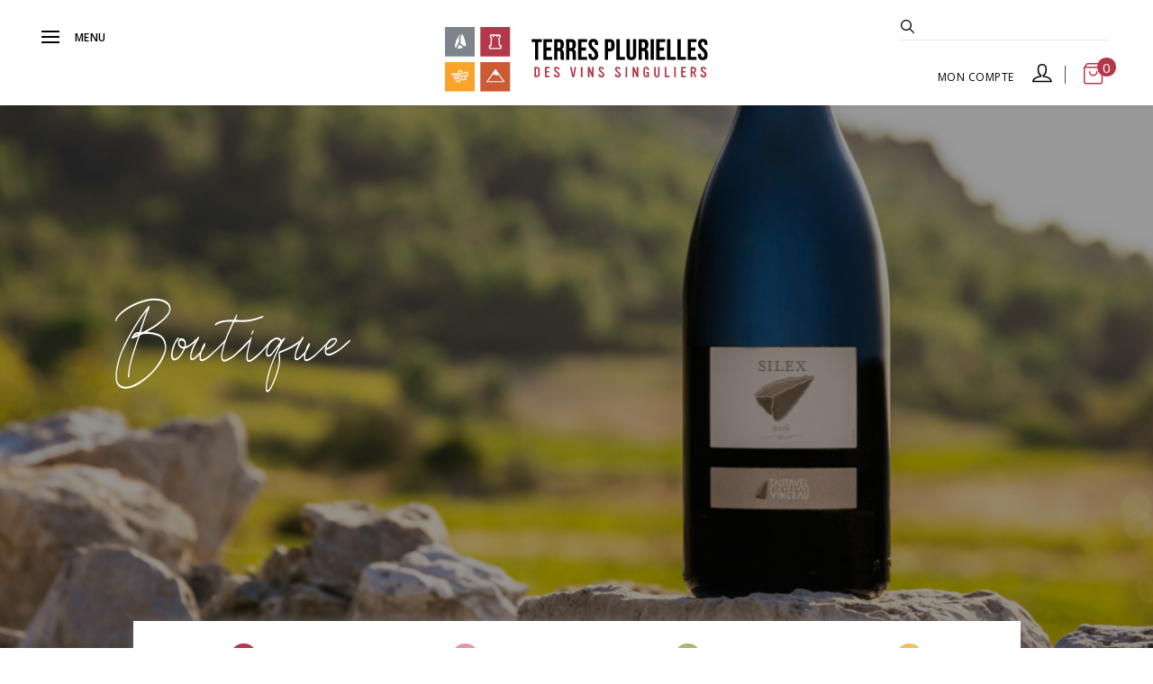

--- FILE ---
content_type: text/css
request_url: https://www.terresplurielles.com/wp-content/themes/TerresPlurielles/style.css?ver=4.27.5
body_size: 20549
content:
/*
 Theme Name:     Divi Terres Plurielles
 Theme URI:      http://wptheme.fr/theme-wordpress-divi/
 Description:    Theme Enfant Divi
 Author:         hybride-conseil.fr
 Author URI:     https://hybride-conseil.fr/
 Template:       Divi
 Version:        2020
*/

@import url('https://fonts.googleapis.com/css2?family=Open+Sans:ital,wght@0,300;0,400;0,600;0,700;0,800;1,300;1,400;1,600;1,700;1,800&display=swap');
@import url('https://fonts.googleapis.com/css2?family=PT+Serif:ital,wght@0,400;0,700;1,400;1,700&display=swap');
@font-face {
  font-family: 'Reman';
  src:  url('./Fonts/Reman.eot') format('embedded-opentype'),  
        url('./Fonts/Reman.woff') format('woff'), 
        url('./Fonts/Reman.ttf')  format('truetype'), 
        url('./Fonts/Reman.svg') format('svg');
  font-weight: normal;
  font-style: normal;
}


body
{
    font-family: 'Open Sans', sans-serif !important;
}
a
{
    color: #B3394A;
}
p
{
    color: #1C1D21;
}
.d-flex
{
    display: flex;
}
#logo
{
    -webkit-transition: all .2s ease-in-out;
    transition: all 0.2s ease-in-out;
    height: 150px;
}
#mapid { 
    height: 550px;
    margin-bottom: 70px;
    margin-top: 20px;
}
/* #filter {
    display:none;
}
.et_pb_text_inner #filter {
    display:none;
} */
.et_header_style_fullscreen .et_slide_in_menu_container
{
    -webkit-transition: 0.2s ease-in-out,padding-top 0s;
    transition: 0.2s ease-in-out,padding-top 0s;
    padding-top: 0!important;
}

.et_header_style_fullscreen .et_slide_in_menu_container h1.title_menu, .et_header_style_fullscreen .et_slide_in_menu_container p.title_menu
{
    font-size: 100px;
    color: #fff;
    font-family: 'Reman';
    text-transform: capitalize;
}

.et_header_style_fullscreen .et_slide_in_menu_container p.title_menu {
    margin-bottom: 50px;
}

/*.et_header_style_fullscreen .et_slide_in_menu_container*/

.header_menu
{
    width: 33.33%;
    position: relative;
    height: 100%;
}
.header_logo
{
    width: 33.33%;
    text-align: center;
}
.header_menu #et-top-navigation {
    float: left;
}

.header_right
{
    width: 33.33%;
    text-align: right;
    position: relative;
}
.header_right .et-search-form
{
    position: relative;
}
.header_right .et-search-form input
{
    height: 30px;
    border-bottom: 1px solid rgb(0 0 0 / 0.1);
    padding: 0 0 0 30px;
    position: relative;
    width: 100%;
    right: 0;
    left: 0;
}
.header_right .et-search-form #searchsubmit_header
{
    background: transparent;
    border: none;
    padding: 0;
    cursor: pointer;
    position: absolute;
    left: 0;
    top: 7px;
}
.header_right_top
{
    display: flex;
    align-items: flex-end;
    justify-content: flex-end;
    margin: 0 0 25px 0;
}
.header_search
{
    width: 230px;
    margin: 0 10px 0 0;
}
.home-main-content
{
    padding-top: 0px!important;
}

#page-container {
    padding-top: 0px!important;
}

.et_header_style_fullscreen .et_slide_in_menu_container span.mobile_menu_bar.et_toggle_fullscreen_menu
{
    right: unset;
    top: 34px;
    left: 50px;
}
.et_header_style_fullscreen #et-top-navigation
{
    padding: 0!important;
}

#main-header {
    box-shadow: none;
    background-color: transparent;
    background-color: rgba(255,255,255,.5);
    /*padding: 0 40px!important;*/
}

body.home #main-header {
    padding: 10px 40px!important;
}
.language_switcher select
{
    background: transparent;
    border: none;
    padding: 0;
    font-size: 12px;
    color: #000;
}
.header_right_bottom
{
    display: flex;
    align-items: center;
    justify-content: flex-end;
}
.btn1, .gform_button.button
{
    background: #B3394A;
    width: 185px;
    height: 50px;
    display: flex;
    align-items: center;
    justify-content: center;
    border: 2px solid #B3394A;
    color: #fff;
    text-transform: uppercase;
    font-size: 12px;
    letter-spacing: 0.5px;
    margin: 0 25px 0 0;
}
.btn1:hover, .gform_button.button:hover
{
    background: transparent;
    color: #B3394A;
    cursor: pointer;
}
a {
    text-decoration: none;
    -webkit-transition: all 0.5s;
    -o-transition: all 0.5s;
    transition: all 0.5s;
}
.user_profile 
{
    margin: 0 30px 0 0;
    position: relative;
    padding: 0 25px 0 0;
}
.user_profile a
{
    display: flex;
    align-items: center;
    justify-content: center;
    color: #000;
    text-transform: uppercase;
    font-size: 12px;
    letter-spacing: 0.5px;
}
.user_profile a span
{   
    margin: 0 0 0 20px;
} 
.user_profile a:after
{
    display: block;
    content: ' ';
    width: 1px;
    height: 20px;
    background-color: #4E4B4B;
    position: absolute;
    right: 0;
    top: 2px;
}
.shoping_bags
{
    position: relative;
    padding: 0 15px 0 0;
}
.shoping_bags a
{
    position: relative;
}
.shoping_bags a span
{
    position: absolute;
    width: 21px;
    height: 21px;
    background-color: #B3394A;
    color: #fff;
    font-size: 15px;
    text-align: center;
    border-radius: 100px;
    top: -15px;
    left: 15px;
}
.mobile_menu_bar.et_pb_header_toggle
{
    color: #000;
    display: flex !important;
    align-items: center;
    font-size: 12px;
    text-transform: uppercase;
    letter-spacing: 0.5px;
    width: auto;
}
.mobile_menu_bar:before
{
    color: #000 !important;
    margin: 0 10px 0 0;
}
.et_header_style_fullscreen .et_slide_in_menu_container span.mobile_menu_bar.et_toggle_fullscreen_menu:before, .et_header_style_fullscreen .et_slide_menu_top, .et_header_style_fullscreen .et_slide_menu_top a, .et_header_style_fullscreen .et_slide_menu_top button#searchsubmit_header:before {
    color: #fff !important;
    opacity: 0.5px;
}
.et_slide_in_menu_container #mobile_menu_slide li.current-menu-item a
{
    color: #fff !important;
}
.et_slide_in_menu_container #mobile_menu_slide li a {
    padding: 10px 0;
    color: #fff;
    border: none;
    font-size: 15px;
    text-transform: uppercase;
}
.et-fixed-header
{
    background-color: #fff !important;
}
.et-fixed-header .logo_main img
{
    height: 100px!important;
}
#footer-bottom
{
    clear: both;
}
.footer-1
{
    width: 33.33%;
    padding: 30px 0;
}
#main-footer 
{
    background-color: #CC5A33;
}
#main-footer a, #main-footer a:hover,#main-footer a:active,#main-footer a:focus
{
    color: #FFF;
}
#main-footer h4
{
    text-align: center;
    margin: 0 0 15px 0;
    padding: 0;
    font-size: 15px;
    text-transform: uppercase;
    font-weight: 700;
    color: #fff;
    width: 100%;
    display: flex;
    align-items: center;
    justify-content: center;
}
#main-footer .footer-1 .et-social-icons
{
    display: flex;
    align-items: center;
    justify-content: center;
    float: none;
    margin: 0 0 25px 0;
}
#main-footer .footer-1 .et-social-icons li
{
    margin: 0 5px;
}
#main-footer .footer-1 .et-social-icons li a
{
    color: #CC5A33;
    text-decoration: none;
    background: #fff;
    width: 30px;
    height: 30px;
    display: flex;
    align-items: center;
    justify-content: center;
    border-radius: 100px;
    font-size: 12px;
}
.secure-payment
{
    display: flex;
    align-items: center;
    justify-content: center;
}
.secure-payment li
{
    margin: 0 10px;
}
.secure-payment li a:hover
{
    opacity: .7;
}
.footer-2
{
    padding: 30px 0 10px 0;
}
.footer-2 p
{
    text-align: center;
    padding: 0;
    color: #fff;
    font-size: 15px;
    line-height: 25px;
}
.footer-2 h6
{
    padding: 0;
    color: #fff;
    font-size: 13px;
    width: 100%;
    line-height: 25px;
    margin: 21px 0 0 0;
    font-style: italic;
    text-align: center;
}
.footer-3
{
    width: 33.33%;
    padding: 30px 0 30px 60px;
}
.footer-3 form
{   
    width: 100%;
    position: relative;
    padding: 0 0;
}
.footer-3 form input
{
    width: 100%;
    background: #A74321;
    border: none;
    height: 36px;
    color: #fff;
    text-transform: uppercase;
    text-align: center;
    padding: 0;
    font-size: 14px;
    font-weight: 400;
    color: #fff !important;
}
.footer-3 form button
{
    background: transparent;
    border: none;
    padding: 0;
    position: absolute;
    right: 0;
    top: 0;
    z-index: 9;
    cursor: pointer;
    height: 36px;
    display: flex;
    align-items: center;
    justify-content: center;
    width: 50px;
}
#footer-bottom
{
    padding: 10px 0;
}
#footer-bottom p
{
    text-align: center;
    color: #fff;
    font-size: 13px;
    margin: 0;
    text-decoration: none;
}
#footer-bottom h6
{
    padding: 0;
    text-align: center;
    color: #fff;
    font-size: 10px;
    line-height: 15px;
}
#custCarousel .carousel-indicators {
    position: absolute;
    margin-top: 20px;
    right: 0;
    margin: 0;
    justify-content: flex-end;
    top: 640px;
    width: 50%;
    height: 200px;
    z-index: 1;
    left: unset;
}

#custCarousel .carousel-indicators>li {
    width: 315px;
    height: 170px;
    margin: 0;
    padding: 0;
    flex: 0 0 auto;
    border-left: 7px solid #fff;
    border-top: 7px solid #fff;
    border-bottom: 7px solid #fff;
    opacity: 1;
}

#custCarousel .carousel-indicators li img {
    display: block;
    opacity: 1;
    width: 100%;
    max-width: 100%;
    height: 100%;
    margin: 0;
    object-fit: cover;
}

#custCarousel .carousel-indicators li.active img {
    opacity: 1
}

#custCarousel .carousel-indicators li:hover img {
    opacity: 0.75
}

.carousel-item img {
    width: 100%;
    height: 690px;
    object-fit: cover;
}
.home-slider
{
    overflow: hidden;
    margin: 0 0 50px 0;
    position: relative;
}
.home-slider .caption
{
    display: flex;
    flex-wrap: wrap;
}
.home-slider .shape
{
    width: 33%;
    margin: -75px 0 0 0;
}
.home-slider .shape img
{
    width: 100%;
    height: auto;
}
.home-slider .title
{
    width: 17%;
    padding: 0 70px 0 0;
}
.home-slider .title h3
{
    text-align: right;
    font-size: 20px;
    /*color: #7E8489;*/
    text-transform: uppercase;
    letter-spacing: 0.5px;
    line-height: 30px;
    font-weight: 700;
    padding: 0;
    margin: 140px 0 60px 0;
}
.home-slider .title.silex h3
{
    color: #7E8489;
}
.home-slider .title.vinca h3
{
    color: #cc5a33;
}
.home-slider .title.latour h3
{
    color: #b3394a;
}
.home-slider .title.vent h3
{
    color: #fda329;
}
.home-slider .title h4
{
    text-align: right;
    color: #000000;
    font-size: 12px;
    text-transform: uppercase;
    letter-spacing: 0.5px;
    line-height: 17px;
    display: flex;
    align-items: center;
    justify-content: flex-end;
    margin-top: -35px;
}

.home-slider .title h4 a
{
    text-align: right !important;
    color: #000000 !important;
    font-size: 12px !important;
    text-transform: uppercase !important;
    letter-spacing: 0.5px !important;
    line-height: 17px !important;
    display: flex !important;
    align-items: center !important;
    justify-content: flex-end !important;
    padding: 0 !important;
    border: none !important;
    background-color: transparent !important;
}
.home-slider .title h4 a:hover
{
    color: #B3394A !important;
    background-color: transparent !important;
}
.home-slider .title h4 a:after
{
    display: none;
}
.home-slider .title h4:hover a
{
    color: #B3394A !important;
}
.home-slider .title h4:hover:before
{
    background-color: #B3394A;
}
.home-slider .title h4:before
{
    display: block;
    height: 1px;
    width: 55px;
    background-color: #000;
    content: ' ';
    /*margin: 0 20px 0 0;*/
}
.home-slider .info
{
    width: 25%;
    margin: 185px 0 0 0;
}   
.home-slider .info p
{
    font-size: 15px;
    line-height: 25px;
    margin: 0;
    padding: 0;
    text-align: left;
    color: #000;
    font-weight: 300
}
.home-slider .carousel-control-next, .home-slider .carousel-control-prev {
    display: none;
}

#home-slids .item {
    background: transparent;
    padding: 0;
    margin: 0;
    color: #FFF;
    -webkit-border-radius: 3px;
    -moz-border-radius: 3px;
    border-radius: 0;
    text-align: center;
}
#home-slids .item img
{
    height: 690px;
    width: 100%;
    object-fit: cover;
}
#home-slids .item .caption .shape img
{
    height: auto;
    width: auto;
}
#home-slids .item .caption-4 .shape img
{
    margin: -60px 0 0 0;
}

#home-slide-thumbnails
{
    position: absolute;
    margin-top: 20px;
    right: 0;
    margin: 0;
    justify-content: flex-end;
    top: 650px;
    width: 50%;
    height: 200px;
    z-index: 1;
    left: unset;

}
#home-slide-thumbnails .item {
    width: auto;
    height: auto;
    margin: 0;
    padding: 0;
    flex: 0 0 auto;
    border-left: 7px solid #fff;
    border-top: 7px solid #fff;
    border-bottom: 7px solid #fff;
    opacity: 1;
    overflow: hidden;
    cursor: pointer;
}
#home-slide-thumbnails .item img
{
    width: 100%;
    height: 170px;
    object-fit: cover;
}
#home-slide-thumbnails .owl-stage
{
    background-color: #fff;
}
#home-slide-thumbnails .current .item {
}
#home-slide-thumbnails .owl-next
{
    display: none;
}
.owl-theme .owl-nav [class*='owl-'] {
  transition: all .3s ease;
}
.owl-theme .owl-nav [class*='owl-'].disabled:hover {
}
.header-social-icon
{
    position: absolute;
    left: 30px;
    z-index: 1;
    bottom: 180px;
    height: auto;
    width: 30px;
}
.header-social-icon ul
{
    margin: 0 !important;
}
.header-social-icon ul li {
    display: block;
    margin-left: 0;
    margin: 0 0 10px 0;
    width: 100%;
    text-align: center;
}
.header-social-icon ul li a
{
    font-size: 12px;
    color: #000;
}
.header-social-icon ul li a:hover
{
    color: #B3394A;
}
.et-fixed-header
{
    padding: 15px 40px !important;
}
h2
{
    font-family: 'PT Serif', serif;
}
.Notre-identite-section
{
    text-align: center;
    height: 575px !important;
}
.title-section h2
{
    font-size: 20px;
    line-height: 26px;
    margin: 0;
    color: #000000;
    padding: 0;
}
.title-section h3
{
    color: #fff;
    font-size: 34px;
    text-transform: uppercase;
    font-weight: 700;
    letter-spacing: 0.5px;
    margin: 5px 0 0 0;
    padding: 0;
    line-height: 50px;
}
.title-section h3:after
{
    width: 142px;
    height: 20px;
    display: block;
    content: ' ';
    margin: 10px auto 0;
    background-image: url(/wp-content/uploads/2020/07/title-after.png);
}
.Notre-identite-section .right_white_bg h4
{
    font-size: 20px;
    color: #000;
    font-weight: 700;
    text-transform: uppercase;
    line-height: 30px;
    letter-spacing: 0.5px;
    padding: 0;
    margin: 0px 0 25px 0;
    display: flex;
    width: 100%;
}
.Notre-identite-section .right_white_bg p
{
    color: #000;
    font-size: 15px;
    line-height: 25px;
    margin: 0 0 40px 0;
}
.Notre-identite-section .right_white_bg h6
{
    text-align: right;
    color: #000000;
    font-size: 12px;
    text-transform: uppercase;
    letter-spacing: 0.5px;
    line-height: 17px;
    display: flex;
    align-items: center;
    justify-content: flex-end;
    padding: 0;
}
.Notre-identite-section .right_white_bg h6:before
{
    display: block;
    height: 1px;
    width: 55px;
    background-color: #000;
    content: ' ';
    margin: 0 20px 0 0;
}
.Notre-identite-section .content-inner:after
{
    width: 300px;
    height: 440px;
    display: block;
    content: ' ';
    background-image: url(/wp-content/uploads/2020/07/vigne.png);
    position: absolute;
    z-index: 9;
    visibility: visible;
    left: 0;
    right: 0;
    margin: 0 auto;
    bottom: 30px;
}
.Boutique-ligne-Section .title-section h2
{
    color: #621721;
}
.Boutique-ligne-Section .title-section h3
{
    color: #B3394A;
}
.full-width-row
{
    max-width: 100% !important;
    width: 100% !important;
}
.Boutique-ligne-Section
{
    overflow: hidden;
}
.Boutique-ligne-Section:after
{
    width: 900px;
    height: 680px;
    background: url(/wp-content/uploads/2020/07/Boutique-en-ligne-after.png);
    display: block;
    content: ' ';
    position: absolute;
    right: -320px;
    top: 250px;
}
.Boutique-ligne-Section .box .box_inner
{
    background: #fff;
    text-align: center;
    padding: 20px 0 0 0;
    position: relative;
    transition: all 0.5s ease;
}
.Boutique-ligne-Section .box h6
{
    background: #CC5A33;
    display: flex;
    align-items: center;
    justify-content: center;
    padding: 0;
    font-size: 13px;
    color: #fff;
    line-height: 25px;
    letter-spacing: 0.5px;
    border-radius: 0 0 10px 10px;
}
.Boutique-ligne-Section .box.Latour-de-France h6:before
{
    background-image: url('img/Latour-de-France-icon.png');
    width: 15px;
    height: 15px;
    display: block;
    content: " ";
    background-repeat: no-repeat;
}
.Boutique-ligne-Section .box.Tautavel-Vingrau h6:before
{
    background-image: url('img/Tautavel-Vingrau-icon.png');
    width: 15px;
    height: 15px;
    display: block;
    content: " ";
    background-repeat: no-repeat;
}
.Boutique-ligne-Section .box.Vinca h6:before
{
    background-image: url('img/Vinca-icon.png');
    width: 15px;
    height: 15px;
    display: block;
    content: " ";
    background-repeat: no-repeat;
}
.Boutique-ligne-Section .box.Latour-de-France h6
{
    background-color: #B3394A !important;
}
.Boutique-ligne-Section .box.Tautavel-Vingrau h6
{
    background-color: #7D8184 !important;
}
.Boutique-ligne-Section .box h6 img
{
    margin: 0 7px 0 0;
}
.Boutique-ligne-Section .box .box_inner h2
{
    font-weight: 600;
    font-size: 16px;
    text-transform: uppercase;
    letter-spacing: 0.2px;
    line-height: 20px;
    padding: 0 15px 5px 15px;
    margin: 0;
    height: 50px;
}
.Boutique-ligne-Section .box .box_inner h2 a
{
    color: #000;
}
.Boutique-ligne-Section .box .box_inner p
{
    padding: 0 15px;
    font-size: 11px;
    color: #000;
    margin: 0;
    line-height: 16px;
}
.Boutique-ligne-Section .box .box_inner p.pa_color
{
    font-size: 1em;
    color: #333;
    line-height: 1em;
    font-weight: 500;
    padding: .3em 0;
}
.Boutique-ligne-Section .box .box_inner p.hc-appelation {
    height: 30px;
}
.Boutique-ligne-Section .box .box_inner p a
{
    color: #000;
}
.Boutique-ligne-Section .box .box_inner h4
{
    padding: 0 0 20px 0;
    font-size: 20px;
    letter-spacing: 0.5px;
    color: #000;
    font-weight: 400;
}
.Boutique-ligne-Section .box:hover .box_inner
{
    background-color: transparent;
}
.Boutique-ligne-Section .box form
{
    margin: 0 !important;
}
.Boutique-ligne-Section .box .add-to-cart-btn button
{
    opacity: 0;
    visibility: hidden;
    margin: 0;
    padding: 0;
    width: 38px;
    height: 38px !important;
    display: flex;
    align-items: center;
    text-align: center;
    justify-content: center;
    background-color: #B3394A;
    border-radius: 100px;
    position: absolute;
    right: 17px;
    bottom: 15px;
    transition: all 0.5s ease;
    font-size: 0;
    z-index: 9;
    border: none;
    background-image: url(/wp-content/uploads/2020/07/shopping-bag-white.png) !important;
    background-repeat: no-repeat !important;
    background-position: center !important;
    outline: none !important;
}
.Boutique-ligne-Section .box:hover .add-to-cart-btn button{
    opacity: 1;
    visibility: visible;
    border: none;
}
.Boutique-ligne-Section .box.Vinca .add-to-cart-btn button
{
    background-color: #CC5A33 !important;
}
.Boutique-ligne-Section .box.Vinca .add-to-cart-btn button:hover
{
    background-color: #000 !important;
}
.Boutique-ligne-Section .box.Tautavel-Vingrau .add-to-cart-btn button
{
    background-color: #7D8184 !important;
}
.Boutique-ligne-Section .box.Tautavel-Vingrau .add-to-cart-btn button:hover
{
    background-color: #000 !important;
}
.Boutique-ligne-Section .box .add-to-cart-btn button:hover
{
    opacity: 0.9 !important;
}
.Boutique-ligne-Section .box:hover .add-to-cart-btn button
{
    opacity: 1;
    visibility: visible;
}
.Boutique-ligne-Section .box .add-to-cart-btn button:hover
{
    background: #000;
}
.Boutique-ligne-Section .box:hover .add-to-cart-btn .added_to_cart  
{
}
.Boutique-ligne-Section .box .add-to-cart-btn .added_to_cart 
{
    position: absolute;
    z-index: 9;
    width: 38px;
    height: 38px;
    color: #fff;
    background-color: #000;
    line-height: 25px;
    padding: 0 10px;
    font-size: 0;
    border-radius: 100px;
    background-image: url(/wp-content/uploads/2020/08/added-icon.png);
    background-repeat: no-repeat;
    background-position: center;
    background-size: 14px;
    margin: 0;
    right: 17px;
    bottom: 15px;
    border: 1px solid #000;
}
.Boutique-ligne-Section .box:hover h6
{
    opacity: 0;
    visibility: hidden;
}
.Boutique-ligne-Section .box:hover .box_inner:before
{
    display: block;
    height: 273px;
    width: 273px;
    content: ' ';
    background-color: #B3394A;
    position: absolute;
    z-index: -1;
    bottom: -10px;
    border-radius: 100%;
    left: 0;
}
.Boutique-ligne-Section .box.Vinca:hover .box_inner:before
{
    background-color: #CC5A33 !important;
}
.Boutique-ligne-Section .box.Tautavel-Vingrau:hover .box_inner:before
{
    background-color: #7D8184 !important;
}

.Boutique-ligne-Section .box:hover .box_inner h2, 
.Boutique-ligne-Section .box:hover .box_inner p, 
.Boutique-ligne-Section .box:hover .box_inner p a, 
.Boutique-ligne-Section .box:hover .box_inner h4,
.Boutique-ligne-Section .box:hover .box_inner h2 a
{
    color: #fff;
}
.Boutique-ligne-Section .box .box_inner .img
{
    position: relative;
    margin: 0 0 0 0;
}
.Boutique-ligne-Section .box .box_inner .img img
{
    height: 255px;
}
.Boutique-ligne-Section .box .box_inner .img:after
{
    display: block;
    content: ' ';
    width: 110px;
    height: 130px;
    background: url(/wp-content/uploads/2020/07/product-after.png);
    position: absolute;
    z-index: -1;
    bottom: -6px;
    left: 110px;
    right: 0;
    background-size: 100%;
    margin: 0;
    background-repeat: no-repeat !important;
    opacity: 0;
    visibility: hidden;
}
.Boutique-ligne-Section .box.Vinca .box_inner .img:after
{
    width: 130px;
    height: 110px;
    background: url(/wp-content/uploads/2020/07/product-after-2-2.png);
    bottom: -10px;
    left: 100px;
    background-size: 100%;
}
.Boutique-ligne-Section .box.Tautavel-Vingrau .box_inner .img:after
{
    width: 140px;
    height: 120px;
    background: url(/wp-content/uploads/2020/07/product-after-3.png);
    background-size: 100%;
    bottom: -60px;
    left: 50px;
}
.Boutique-ligne-Section .box .box_inner:hover .img:after
{
    opacity: 1;
    visibility: visible;
}
.Boutique-ligne-Section .view-btn a
{
    text-align: right;
    color: #000000 !important;
    font-size: 12px;
    text-transform: uppercase;
    letter-spacing: 0.5px;
    line-height: 17px;
    display: flex;
    align-items: center;
    justify-content: flex-end;
    width: auto;
    float: right;
}
.Boutique-ligne-Section .view-btn a:before
{
    display: block;
    height: 1px;
    width: 55px;
    background-color: #000;
    content: ' ';
    margin: 0 20px 0 0
}
.Boutique-ligne-Section .product-list .et_pb_column_1_4
{
    width: 23%;
    margin-right: 30px;
    margin-bottom: 30px;
}

.chiffres-cles-section .title-section  h2
{
    color: #621721;
}
.chiffres-cles-section .title-section  h3
{
    color: #B3394A;
}
.chiffres-cles-section .percent p
{
    padding: 0;
    line-height: 80px;
    font-family: 'PT Serif', serif;
}
.chiffres-cles-section canvas
{
    display: none;
}
.chiffres-cles-section .hl .percent-value
{
    display: flex;
    align-items: baseline;
    justify-content: center;
}
.chiffres-cles-section .hl .percent-value:after
{
    display: block;
    content: ' HL ';
    font-family: 'PT Serif', serif;
    font-size: 30px;
    color: #5F1A23;
    line-height: 30px;
    margin: 0 0 0 15px;
}
.notre-actu-section .title-section h2
{
    color: #fff;
}
.notre-actu-section {
    background-attachment: fixed;
}
.notre-actu-section .title-section h3:after
{
    background: url(/wp-content/uploads/2020/07/title-after-white.png);
}
.notre-actu-section .box .et_pb_text_inner
{
    display: flex;
}
.notre-actu-section .box .et_pb_text_inner .img
{
    width: 60%;
    overflow: hidden;
    height: 400px;
}
.notre-actu-section .box .et_pb_text_inner .img img
{
    width: 100%;
    height: 100%;
    object-fit: cover;
    transition-duration: 4s;
}
.notre-actu-section .box .et_pb_text_inner:hover .img img 
{
    transform: scale(1.2);
    -webkit-transform: scale(1.2);
    -moz-transform: scale(1.2);
}
.notre-actu-section .box .et_pb_text_inner .text
{
    width: 40%;
    background: #fff;
    padding: 0 35px;
    justify-content: center;
    display: flex;
    flex-wrap: wrap;
    flex-direction: column;
    height: 400px;
}
.notre-actu-section .box .et_pb_text_inner .text h3, .notre-actu-section .box .et_pb_text_inner .text h4
{
    padding-bottom: 0;
}
.notre-actu-section .box .et_pb_text_inner .text h3 a
{
    font-size: 12px;
    text-transform: uppercase;
    background: #FDA329;
    display: inline-flex;
    line-height: 20px;
    margin: 0;
    color: #fff !important;
    position: absolute;
    z-index: 1111;
    padding: 3px 10px;
    right: calc(100% - 72%);
    letter-spacing: 1px;
    max-width: 140px;
    width: 140px;
    text-align: center;
    justify-content: center;
    top: 0;
}
.notre-actu-section .box .et_pb_text_inner .text h5
{
    padding: 0;
    font-size: 12px;
    font-weight: 400;
    line-height: 22px;
    font-style: italic;
    letter-spacing: 01px;
    margin: 30px 0 10px 0;
}
.notre-actu-section .box .et_pb_text_inner .text h4 a
{
    font-size: 18px;
    line-height: 22px;
    color: #000000;
    padding: 0 0 15px 0;
    display: flex;
    text-align: left;
}
.notre-actu-section .box .et_pb_text_inner .text h4 a:hover
{
    color: #B3394A;
}
.notre-actu-section .box .et_pb_text_inner .text p
{
    font-size: 15px;
    color: #000000;
    line-height: 25px;
    margin: 0 0 20px 0;
    height: 100px;
    overflow: hidden;
}
.notre-actu-section .box .et_pb_text_inner .text a
{
    text-align: right;
    color: #000000;
    font-size: 12px;
    text-transform: uppercase;
    letter-spacing: 0.5px;
    line-height: 17px;
    display: flex;
    align-items: center;
    width: auto;
}
.notre-actu-section .box .et_pb_text_inner .text:hover a
{
    color: #B3394A;
}
.notre-actu-section .box .et_pb_text_inner .text:hover h4 a
{
    color: #B3394A;
}
.notre-actu-section .view-btn a
{
    text-align: right;
    color: #fff !important;
    font-size: 12px;
    text-transform: uppercase;
    letter-spacing: 0.5px;
    line-height: 17px;
    display: flex;
    align-items: center;
    justify-content: flex-end;
    width: auto;
    float: right;
}
.notre-actu-section .view-btn a:before
{
    display: block;
    height: 1px;
    width: 55px;
    background-color: #fff;
    content: ' ';
    margin: 0 20px 0 0;
}
.hommes-terroirs-section .title-section h2
{
    color: #621721;
}
.hommes-terroirs-section .title-section h3
{
    color: #B3394A;
}
.hommes-terroirs-section .content {
    width: 100%;
    margin: 0 auto;
    padding: 0px;
    text-align: center;
    display: flex;
    flex-wrap: wrap;
}
.hommes-terroirs-section .first_box 
{

}
.hommes-terroirs-section .single-content
{
    float: left;
    width: 33.33%;
    height: 300px;
    margin: 0;
    padding: 0;
    background: #fff;
    color: #262524;
    overflow: visible;
    padding: 0 15px;
    margin: 0 0 30px 0;
}
.hommes-terroirs-section .single-content .boxes
{
    position: relative;
    width: 100%;
    height: 300px;
}
.hommes-terroirs-section .single-content.first_box .boxes
{
}
.hommes-terroirs-section .single-content img {
    width: 100%;
    height: 100%;
    margin: 0;
    object-fit: cover;
}

.hommes-terroirs-section .filters {
    width: 100%;
    text-align: center;
}

.hommes-terroirs-section ul {
    list-style: none;
    padding: 20px 0;
}
.hommes-terroirs-section .content .et_pb_text_inner
{
    display: flex;
    flex-wrap: wrap;
    margin-left: 0;
    margin-right: 0;
    width: 100%;
}
.hommes-terroirs-section .filters ul
{
    display: flex;
    align-items: center;
    justify-content: flex-start;
    padding: 0;
}
.hommes-terroirs-section .filters ul li
{
    display: flex;
    padding: 0;
    font-size: 12px;
    color: #fff;
    font-weight: 400;
    cursor: pointer;
    letter-spacing: 0.5px;
    width: 235px;
    text-align: center;
    justify-content: center;
    align-items: center;
    background: #000;
    margin: 0 15px 0 0;
    line-height: 22px;
}
.hommes-terroirs-section .filters ul li span
{
    width: 100%;
    display: flex;
    align-items: center;
    justify-content: center;
}
.hommes-terroirs-section .filters ul li img
{
    margin: 0 10px 0 0;
}
.hommes-terroirs-section .filters ul li a:hover
{
    color: #fff;
}
.hommes-terroirs-section .filters ul .Vinca
{
    background: #CC5A33;
}
.hommes-terroirs-section .filters ul .Tautavel-Vingrau
{
    background: #7D8184;
}
.hommes-terroirs-section .filters ul .Latour-de-France
{
    background: #B3394A;
}
.hommes-terroirs-section .content .overlay-box a
{
    position: absolute;
    left: 0;
    top: 0;
    width: 100%;
    display: flex;
    flex-wrap: wrap;
    align-items: center;
    justify-content: center;
    height: 100%;
    flex-direction: column;
    padding: 0 15px;
    text-align: center;
    background: #FDA329;
    opacity: 0;
    visibility: hidden;
}

.hommes-terroirs-section .content .Tautavel-Vingrau .overlay-box a {
    background: #7E8489;
}
.hommes-terroirs-section .content .Latour-de-France  .overlay-box a {
    background: #b3394a;
}
.hommes-terroirs-section .content .Vinca .overlay-box a {
    background: #CC5A33;
}

.hommes-terroirs-section .content .boxes
{
    padding: 0;
    position: relative;
    overflow: hidden;
}
.hommes-terroirs-section .content .boxes:hover a
{
    opacity: 1;
    visibility: visible;
}
.hommes-terroirs-section .content .overlay-box a h4
{
    z-index: 9;
    font-size: 15px;
    color: #fff;
    padding: 0 0 10px 0;
    margin: 0;
    text-transform: uppercase;
    display: block;
    letter-spacing: 0.5px;
}
.hommes-terroirs-section .content .overlay-box a p
{
    z-index: 9;
    color: #fff;
    padding: 0 30px;
    font-size: 15px;
    line-height: 25px;
    display: block;
}
.hommes-terroirs-section .view-btn a {
    text-align: right;
    color: #000 !important;
    font-size: 12px;
    text-transform: uppercase;
    letter-spacing: 0.5px;
    line-height: 17px;
    display: flex;
    align-items: center;
    justify-content: flex-end;
    width: auto;
    float: right;
}
.hommes-terroirs-section .view-btn a:before {
    display: block;
    height: 1px;
    width: 55px;
    background-color: #000;
    content: ' ';
    margin: 0 20px 0 0;
}
.hommes-terroirs-section .et_pb_row_8
{
    padding-left: 15px;
    padding-right: 15px;
}
.hommes-terroirs-section .et_pb_column_2_3
{
    width: 80%;
    margin: 0;
}
.hommes-terroirs-section .et_pb_column_1_3 
{
    width: 20%;
}
.hommes-terroirs-section .content .filter
{
    display: flex;
    width: 100%;
}
.hommes-terroirs-section .content .filter ul
{
    list-style: none;
    width: 100%;
    display: flex;
    padding: 0;
    margin: 0;

}
.hommes-terroirs-section .content .filter ul li
{
    display: flex;
    padding: 0;
    font-size: 12px;
    color: #fff;
    font-weight: 400;
    cursor: pointer;
    letter-spacing: 0.5px;
    width: 235px;
    text-align: center;
    justify-content: center;
    align-items: center;
    background: #000;
    margin: 0 15px 0 0;
    line-height: 22px;
}
.hommes-terroirs-section .content .filter ul li span
{
    width: 100%;
}

.hommes-terroirs-section .content .wmg-container{position:relative;width:100%;zoom:1}

.hommes-terroirs-section .content .wmg-container .in img{
    height:570px!important;
}

.wmg-container img{
    max-width:100%;
    height: 270px;
}

.hommes-terroirs-section .content .wmg-item
{
    width: 25%;
    float: left;
    transform: scale(0.6);
    opacity: 0;
    padding: 15px;
}
.hommes-terroirs-section .content .wmg-item.active{transform: scale(1);transition: 0.4s;opacity: 1;}
.hommes-terroirs-section .content .wmg-item.in{width: 50%}
.hommes-terroirs-section .content .wmg-item img{
    vertical-align: top;
    width: auto;
    max-width: inherit;
}
.inner-header
{
    background: #fff !important;
    padding: 15px 40px;
}
.inner-header .logo_main img
{
    width: 250px;
    height: auto!important;
    margin-top: 15px;
}
.inner-header .header_right_bottom .buton_area
{
    display: none;
}
.featured-img
{
    height: 760px;
    background-repeat: no-repeat;
    background-size: cover;
    width: 100%;
    position: relative;
    background-position: top center;
}
.featured-img .container
{
    display: flex;
    align-items: center;
    height: 100%;
}
.featured-img .container
{
    font-weight: 600;
    font-size: 20px;
    color: #FFFFFF;
    line-height: 30px;
    text-align: center;
}
.featured-img .container h3, .featured-img .container h1
{
    padding: 0;
    font-size: 100px;
    color: #fff;
    position: relative;
    z-index: 2;
    font-family: 'Reman';
    text-transform: capitalize;
}
.featured-img .overlay
{
    width: 100%;
    height: 100%;
    position: absolute;
    background: rgb(0 0 0 / 0.4);
    z-index: 1;
    top: 0;
}

.product-category-filter
{
    margin: 0 0 0 0;
}
.product-category-filter .inner-belt
{
    max-width: 985px;
    height: 140px;
    margin: 0 auto;
    display: flex;
    align-items: center;
    justify-content: center;
    background: #fff;
    position: absolute;
    width: 100%;
    z-index: 1;
    margin: -70px auto 0;
    left: 0;
    right: 0;
    box-shadow: 0 0 20px -4px #808080;
}
.product-category-filter .inner-belt .box
{
    width: 25%;
    text-align: center;
    display: flex;
    height: 100%;
    align-items: center;
    position: relative;
}
.product-category-filter .inner-belt .box a
{
    display: flex;
    flex-wrap: wrap;
    align-items: center;
    justify-content: center;
    width: 100%;
    height: 100%;
    flex-direction: column;
}
.product-category-filter .inner-belt .box a h3
{
    width: 29px;
    height: 29px;
    background: #B3394A;
    border-radius: 100px;
    margin: 0 0 15px 0;
    padding: 0;
}
.product-category-filter .inner-belt .box a h4
{
    width: 100%;
}
.product-category-filter .inner-belt .box a h5
{
    width: 100%;
    padding: 0;
    text-transform: uppercase;
    font-size: 20px;
    color: #B3394A;
    font-weight: 700;
    letter-spacing: 0.5px;
    line-height: 34px;
}
.product-category-filter .inner-belt .box a h4
{
    color: #1C1D21;
    font-size: 12px;
    text-transform: uppercase;
    letter-spacing: 1px;
    padding: 0 0 0 0;
}
.product-category-filter .inner-belt .box.roses a h3
{
    background: #E296A1;
}
.product-category-filter .inner-belt .box.roses a h5
{
    color: #E296A1;
}
.product-category-filter .inner-belt .box.blancs a h3
{
    background: #B4B16F;
}
.product-category-filter .inner-belt .box.blancs a h5
{
    color: #B4B16F;
}
.product-category-filter .inner-belt .box.doux-naturels a h3
{
    background: #F2C062;
}
.product-category-filter .inner-belt .box.doux-naturels a h5
{
    color: #F2C062;
}
.product-category-filter .inner-belt .box:after
{
    background: #D5D5D5;
    position: absolute;
    content: ' ';
    display: block;
    width: 1px;
    height: 38px;
    right: 0;
}
.product-category-filter .inner-belt .box:last-child:after
{
    display: none;
}
.product-category-filter .inner-belt .box a:after
{
    width: 0;
    display: block;
    content: ' ';
    height: 5px;
    position: absolute;
    background: #B3394A;
    -webkit-transition: all .7s cubic-bezier(.19, 1, .22, 1) 0s;
    transition: all .7s cubic-bezier(.19, 1, .22, 1) 0s;
    left: 0;
    right: 0;
    bottom: 0;
}
.product-category-filter .inner-belt .box a:hover:after
{
    width: 100%;
}
.product-category-filter .inner-belt .box.roses a:after
{
    background: #E296A1;
}
.product-category-filter .inner-belt .box.blancs a:after
{
    background: #B4B16F;
}
.product-category-filter .inner-belt .box.doux-naturels a:after
{
    background: #F2C062;
}
.product-content-section .left .breadcrumb
{
    display: flex;
    padding: 0;
    margin-bottom: 30px;
    background: transparent;
}
.product-content-section .left .breadcrumb li
{
    margin: 0 5px 0 0;
    font-weight: 700;
   font-style: italic;
}
.product-content-section .left .breadcrumb li a
{
    font-size: 13px;
    color: #000;
    font-weight: 400;
}
.product-content-section .left .breadcrumb li a.active
{
    font-weight: 700;
}
.product-content-section
{
    background: #FFF7ED;
    padding: 120px 0 0 0;
}
.product-content-section .box .box_inner
{
    background: #fff;
    text-align: center;
    padding: 20px 0 0 0;
    position: relative;
    transition: all 0.5s ease;
}
.product-content-section .box h6
{
    background: #CC5A33;
    display: flex;
    align-items: center;
    justify-content: center;
    padding: 0;
    font-size: 13px;
    color: #fff;
    line-height: 25px;
    letter-spacing: 0.5px;
    border-radius: 0 0 10px 10px;
}
.product-content-section .box h6 img
{
    margin: 0 7px 0 0;
}
.product-content-section .box .box_inner h2
{
    font-weight: 600;
    font-size: 16px;
    text-transform: uppercase;
    letter-spacing: 0.2px;
    line-height: 20px;
    padding: 0 15px 5px 15px;
    margin: 0;
}
.product-content-section .box .box_inner p
{
    padding: 0 15px;
    font-size: 11px;
    color: #000;
    margin: 0;
    line-height: 16px;
}
.product-content-section .box .box_inner p a
{
    color: #000;
}
.product-content-section .box .box_inner h4
{
    padding: 15px 0 20px 0;
    font-size: 20px;
    letter-spacing: 0.5px;
    color: #000;
    font-weight: 400;
}
.product-content-section .box:hover .box_inner
{
    background-color: transparent;
}
.product-content-section .box h5
{
    opacity: 0;
    visibility: hidden;
    padding: 0;
    width: 38px;
    height: 38px;
    display: flex;
    align-items: center;
    text-align: center;
    justify-content: center;
    background: #B3394A;
    border-radius: 100px;
    position: absolute;
    right: 17px;
    bottom: 8px;
    transition: all 0.5s ease;
}
.product-content-section .box h5:hover
{
    opacity: 0.9 !important;
}
.product-content-section .box:hover h5
{
    opacity: 1;
    visibility: visible;
}
.product-content-section .box:hover h6
{
    opacity: 0;
    visibility: hidden;
}
.product-content-section .box:hover .box_inner:before
{
    display: block;
    height: 225px;
    width: 225px;
    content: ' ';
    background-color: #B3394A;
    position: absolute;
    z-index: -1;
    bottom: -10px;
    border-radius: 100%;
    left: 0;
}
.product-content-section .box:hover .box_inner h2, .product-content-section .box:hover .box_inner h2 a,
.product-content-section .box:hover .box_inner p, .product-content-section .box:hover .box_inner p a, 
.product-content-section .box:hover .box_inner h4
{
    color: #fff;
}
.product-content-section .box:hover .box_inner h2
{

}
.product-content-section .box .box_inner .img
{
    position: relative;
    margin: 0 0 0 0;
}
.product-content-section .box .box_inner .img:after
{
    display: block;
    content: ' ';
    width: 70px;
    height: 90px;
    background: url(/wp-content/uploads/2020/07/product-after.png);
    position: absolute;
    z-index: -1;
    bottom: -6px;
    left: 110px;
    right: 0;
    background-size: 100%;
    margin: 0;
    background-repeat: no-repeat;
    opacity: 0;
    visibility: hidden;
}
.product-content-section .box .box_inner:hover .img:after
{
    opacity: 1;
    visibility: visible;
}
.product-content-section .view-btn a
{
    text-align: right;
    color: #000000 !important;
    font-size: 12px;
    text-transform: uppercase;
    letter-spacing: 0.5px;
    line-height: 17px;
    display: flex;
    align-items: center;
    justify-content: flex-end;
    width: auto;
    float: right;
}
.product-content-section .view-btn a:before
{
    display: block;
    height: 1px;
    width: 55px;
    background-color: #000;
    content: ' ';
    margin: 0 20px 0 0
}
.product-content-section .product-list .et_pb_column_1_4
{
    width: 33.33%;
    margin-right: 0px;
    padding: 0 15px;
    margin-bottom: 30px;
}
.product-content-section .product-list .product-list-inner
{
    margin: 0 -15px;
}
.product-content-section .right
{
    padding-left: 50px;
}
.product-content-section .right .top-filter
{
    display: flex;
    align-items: center;
    justify-content: flex-end;
    margin: 0 0 35px 0;
}
.product-content-section .right .top-filter p
{
    font-size: 13px;
    color: #000;
    margin: 0 5px 0 0;
    line-height: 17px;
}
.product-content-section .right .top-filter select
{
    margin: 0;
    border: none;
    box-shadow: none;
    cursor: pointer;
    line-height: 17px;
    font-weight: 800;
    -webkit-appearance: none;
    -moz-appearance: none;
    background: url(/wp-content/uploads/2020/07/dropdown.png);
    background-repeat: no-repeat;
    background-position: 100% 7px;
    padding: 0 15px 0 0;
}
.product-content-section .right .right-sidebar h3
{
    padding: 0;
    font-weight: 400;
    text-transform: uppercase;
    font-size: 14px;
    letter-spacing: 1px;
    margin: 0 0 20px 0;
}
.product-content-section .right .right-sidebar .title
{
    background: #FDF1E2;
    padding: 0;
    text-align: center;
    height: 45px;
    display: flex;
    align-items: center;
    justify-content: center;
    font-size: 14px;
    color: #000;
    border-top: 2px solid #E8D7C1;
}
.product-content-section .right .right-sidebar .couleurs ul
{
    display: flex;
    align-items: center;
    justify-content: center;
    padding: 30px 0;
}
.product-content-section .right .right-sidebar .couleurs ul li
{
    margin: 0 10px;
}
.product-content-section .right .right-sidebar .couleurs ul li a
{
    width: 30px;
    height: 30px;
    display: flex;
    background: #000;
    border-radius: 100px;
}
.product-content-section .right .right-sidebar .couleurs ul li.active
{
    border: 5px solid #fff;
    border-radius: 100px;
}
.product-content-section .right .right-sidebar .couleurs ul .first a
{
    background: #B3394A;
}
.product-content-section .right .right-sidebar .couleurs ul .secound a
{
    background: #F7C1C1;
}
.product-content-section .right .right-sidebar .couleurs ul .third a
{
    background: #F5EBAE;
}
.product-content-section .right .right-sidebar .couleurs ul .fourth a
{
    background: #DEA851;
}
.product-content-section .right .right-sidebar .appellations ul
{
    padding: 30px 0 20px 0;
}
.product-content-section .right .right-sidebar .appellations ul li
{
    margin: 0 0 10px 0;
}
.container-checkbox {
    display: block;
    position: relative;
    padding-left: 35px;
    cursor: pointer;
    font-size: 14px;
    font-weight: 600;
    margin: 0;
    -webkit-user-select: none;
    -moz-user-select: none;
    -ms-user-select: none;
    user-select: none;
}

/* Hide the browser's default checkbox */
.container-checkbox input {
    position: absolute;
    opacity: 0;
    cursor: pointer;
}

/* Create a custom checkbox */
.container-checkbox .checkmark {
    position: absolute;
    top: 3px;
    left: 0;
    height: 17px;
    width: 17px;
    background-color: #F8EAD9;
    border: 1px solid #E8D7C1;
    border-radius: 3px;
}

/* On mouse-over, add a grey background color */
.container-checkbox:hover input ~ .checkmark {
    background-color: #F8EAD9;
}

/* When the checkbox is checked, add a blue background */
.container-checkbox input:checked ~ .checkmark {
    background-color: #F8EAD9;
}

/* Create the checkmark/indicator (hidden when not checked) */
.container-checkbox .checkmark:after {
    content: "";
    position: absolute;
    display: none;
}

/* Show the checkmark when checked */
.container-checkbox input:checked ~ .checkmark:after {
    display: block;
}

/* Style the checkmark/indicator */
.container-checkbox .checkmark:after {
    left: 5px;
    top: 2px;
    width: 5px;
    height: 10px;
    border: solid #000;
    border-width: 0 2px 2px 0;
    -webkit-transform: rotate(45deg);
    -ms-transform: rotate(45deg);
    transform: rotate(45deg);
}
.product-content-section .right .right-sidebar .culture ul
{
    padding: 30px 0 20px 0;
}
.product-content-section .right .right-sidebar .culture ul li
{
    margin: 0 0 10px 0;
}
.product-content-section .right .right-sidebar .recompense ul
{
    padding: 30px 0 20px 0;
}
.product-content-section .right .right-sidebar .recompense ul li
{
    margin: 0 0 10px 0;
}
.noUi-target,
.noUi-target * {
  -webkit-touch-callout: none;
  -webkit-user-select: none;
  -ms-touch-action: none;
  touch-action: none;
  -ms-user-select: none;
  -moz-user-select: none;
  user-select: none;
  -moz-box-sizing: border-box;
  box-sizing: border-box;
}

.noUi-target {
  position: relative;
  direction: ltr;
}

.noUi-base {
  width: 100%;
  height: 100%;
  position: relative;
  z-index: 1;
  /* Fix 401 */
}

.noUi-origin {
  position: absolute;
  right: 0;
  top: 0;
  left: 0;
  bottom: 0;
}

.noUi-handle {
  position: relative;
  z-index: 1;
}

.noUi-stacking .noUi-handle {
  /* This class is applied to the lower origin when
   its values is > 50%. */
  z-index: 10;
}

.noUi-state-tap .noUi-origin {
  -webkit-transition: left 0.3s, top 0.3s;
  transition: left 0.3s, top 0.3s;
}

.noUi-state-drag * {
  cursor: inherit !important;
}

/* Painting and performance;
 * Browsers can paint handles in their own layer.
 */
.noUi-base,
.noUi-handle {
  -webkit-transform: translate3d(0, 0, 0);
  transform: translate3d(0, 0, 0);
}

/* Slider size and handle placement;
 */
.noUi-horizontal {
  height: 8px;
}

.noUi-horizontal .noUi-handle {
    width: 10px;
    height: 10px;
    border-radius: 50%;
    left: -10px;
    top: -10px;
    background-color: #E8D7C1;
    border: 8px solid #fff;
}

/* Styling;
 */
.noUi-background {
  background: #E8D7C1;
}

.noUi-connect {
      background: #FDF1E2;
    border: 1px solid #E8D7C1;
  -webkit-transition: background 450ms;
  transition: background 450ms;
}

.noUi-origin {
  border-radius: 2px;
}

.noUi-target {
  border-radius: 2px;
}

.noUi-target.noUi-connect {
}

/* Handles and cursors;
 */
.noUi-draggable {
  cursor: w-resize;
}

.noUi-vertical .noUi-draggable {
  cursor: n-resize;
}

.noUi-handle {
  cursor: default;
  -webkit-box-sizing: content-box !important;
  -moz-box-sizing: content-box !important;
  box-sizing: content-box !important;
}

.noUi-handle:active {
  border: 8px solid #E8D7C1;
  border: 8px solid #fff;
  -webkit-background-clip: padding-box;
  background-clip: padding-box;
  left: -10px;
  top: -10px;
}

/* Disabled state;
 */
[disabled].noUi-connect,
[disabled] .noUi-connect {
  background: #b8b8b8;
}

[disabled].noUi-origin,
[disabled] .noUi-handle {
  cursor: not-allowed;
}
.range-slider
{
    padding: 30px 0 50px 0;
}
.slider-labels
{
    display: flex;
}
.slider-labels .caption
{
    width: 50%;
    margin: 0 0 15px 0; 
}
.slider-labels .caption span
{
    background: #B3394A;
    padding: 2px 5px;
    color: #fff;
    font-size: 12px;
    font-weight: 700;
    letter-spacing: 0.5px;
    border-radius: 3px;
}
.slider-labels .caption-right
{
    text-align: right;
}
.range-scroller
{
    padding: 0 20px 0 5px;
}
.productlist-bottom-row
{
    background: #fff;
    padding: 50px 0;
    margin: 0 0 0 0;
    text-align: center;
}
.productlist-bottom-row .box
{
    text-align: center;
    margin: 20px 0;
    width: 33.33%;
}
.productlist-bottom-row .box .img
{
width: 100%;
    text-align: center;
    height: 80px;
    display: flex;
    align-items: center;
    justify-content: center;
}
.productlist-bottom-row .box h2
{
    font-size: 18px;
    line-height: 23px;
    padding: 0;
    margin: 10px 0 20px 0;
    font-weight: 700;
}
.productlist-bottom-row .box p
{
    color: #000;
    line-height: 25px;
    padding: 0 20px;
    margin: 0;
    font-weight: 300;
}
.single-product-content
{
    background: #FFF7ED;
    padding: 150px 0 0 0;
}
.breadcrumb
{
    padding: 0;
    background: no-repeat;
    margin: 0 0 40px 0;
}
.breadcrumb ul
{
    display: flex;
    align-items: center;
    justify-content: flex-start;
    width: 100%;
}
.breadcrumb ul li
{
    margin: 0 5px 0 0;
    font-weight: 700;
    font-style: italic;
}
.breadcrumb ul li a
{
    font-size: 13px;
    color: #000;
    font-weight: 400;
}
.breadcrumb li a.active 
{
    font-weight: 700;
}
.single-product #main-header {
    background: #fff;
    padding: 15px 40px;
}
.single-product .header_right_bottom .buton_area {
    display: none;
}
.single-product #main-header .logo_main img {
    /*width: 115px;*/
}
.single-product-detail
{
    padding: 0 0 70px 0;
    position: relative;
}
.single-product-detail:after
{
    display: block;
    content: ' ';
    width: 140px;
    height: 20px;
    background: url(/wp-content/uploads/2020/07/title-after.png);
    margin: 50px auto 0;
}
.row
{
    display: flex;
    flex-wrap: wrap;
    width: 100%;
}
.single-product-detail .product-img-row
{
    background: url(/wp-content/uploads/2020/07/shape-bg.png);
        background-repeat: no-repeat;
    background-position: 100% 0;
    width: 70%;
}
.single-product-detail .product-img-row .main-img
{
    display: flex;
    align-items: center;
    justify-content: center;
    position: relative;
    padding: 0 30px 0 0;
    background-size: contain;
}
.single-product-detail .product-img-row .main-img .Medaille-img
{
    position: absolute;
    top: 100px;
    right: 350px;
}
.single-product-detail .product-right-content
{
        width: 30%;
}
.single-product-detail .product-right-content .info h2
{
    font-size: 45px;
    color: #000000;
    font-weight: 600;
    padding: 0 0 0 0;
    margin: 0 0 0px 0;
    line-height: 58px;
}
.single-product-detail .product-right-content .info h3
{
    font-size: 18px;
    line-height: 24px;
    color: #000000;
    padding: 0 0 5px 0;
}
.single-product-detail .product-right-content .info h4 span
{
    width: 15px;
    height: 15px;
    margin: 0 10px 0 0;
    display: block;
    border-radius: 100px;
}
.single-product-detail .product-right-content .info h4 span.Rouge
{
    background: #B3394A;
}
.single-product-detail .product-right-content .info h4 span.Ambre
{
    background: #d66300;
}
.single-product-detail .product-right-content .info h4 span.Tuile
{
    background: #540e00;
}
.single-product-detail .product-right-content .info h4 span.Blanc
{
    background:#b4b16f;
}
.single-product-detail .product-right-content .info h4 span.Rosé
{
    background:#e296a1;
}
.single-product-detail .product-right-content .info h4 span.Doux.naturel
{
    background:#f2c062;
}
.single-product-detail .product-right-content .info h4
{
    font-size: 18px;
    line-height: 28px;
    font-weight: 600;
    padding: 0 0 25px 0;
    display: flex;
    align-items: center;
}
.single-product-detail .product-right-content .info h5
{
    font-size: 18px;
    /*color: #7D8184;*/
    line-height: 24px;
    margin: 0;
    display: flex;
    align-items: center;
}
.single-product-detail .product-right-content .info h5
{
    font-size: 18px;
    /*color: #7D8184;*/
    line-height: 24px;
    margin: 0;
    display: flex;
    align-items: center;
}
.single-product-detail .product-right-content .info h5 span
{
    /*background: #7E8489;*/
    width: 30px;
    height: 30px;
    display: flex;
    align-items: center;
    justify-content: center;
    margin: 0 7px 0 0;
}
.single-product-detail .product-right-content .info h5.tautavel-vingrau
{
    color: #7D8184;
}
.single-product-detail .product-right-content .info h5 span.tautavel-vingrau
{
    background: #7D8184;
}
.single-product-detail .product-right-content .info h5.vinca
{
    color: #CC5A33;
}
.single-product-detail .product-right-content .info h5 span.vinca
{
    background: #CC5A33;
}
.single-product-detail .product-right-content .info h5.latour-de-france
{
    color: #B3394A;
}
.single-product-detail .product-right-content .info h5 span.latour-de-france
{
    background: #B3394A;
}
.single-product-detail .product-right-content .info p
{
        font-size: 15px;
    color: #000000;
    line-height: 25px;
    font-weight: 300;
    margin: 0 0 50px 0;
}
.single-product-detail .product-right-content .price-row
{
    display: flex;
    align-items: center;
    width: 100%;
    margin: 0 0 10px 0;
}
.single-product-detail .product-right-content .price-row .price
{
    width: 35%;
}
.single-product-detail .product-right-content .price-row form.cart
{
    display: flex;
    width: 65%;
}
.single-product-detail .product-right-content .price-row .price h3
{
    font-size: 30px;
    color: #272626;
    margin: 0 0 10px 0;
    padding: 0;
}
.single-product-detail .product-right-content .price-row .price h6
{
    padding: 0;
    color: #7E8489;
    font-size: 12px;
    line-height: 16px;
}
.single-product-detail .product-right-content .price-row .quantity
{
    width: 50%;
    display: flex;
    align-items: center;
    padding: 0 10px;
}
.single-product-detail .product-right-content .price-row .add-to-cart-btn 
{
    width: 50%;
    display: flex;
    align-items: center;
    justify-content: center;
    padding: 0 10px;
    position: relative;
}
.single-product-detail .product-right-content .price-row .add-to-cart-btn .add_to_cart_button 
{
    padding: 0;
    background-color: #B3394A;
    border: none;
    width: 60px;
    height: 60px !important;
    border-radius: 100%;
    font-size: 0;
    outline: none !important;
    background-image: url(/wp-content/uploads/2020/07/shopping-bag-white-big.png);
    background-repeat: no-repeat;
    background-position: center;
    margin: 0 auto;
}
.single-product-detail .product-right-content .price-row .add-to-cart-btn .added_to_cart:hover
{
    background-color: #000 !important;
}
.single-product-detail .product-right-content .price-row .add-to-cart-btn .added_to_cart 
{
    padding: 0;
    background-color: #B3394A;
    border: none;
    width: 60px;
    height: 60px !important;
    border-radius: 100%;
    font-size: 0;
    outline: none !important;
    background-image: url(/wp-content/uploads/2020/08/added-icon.png);
    background-repeat: no-repeat;
    background-position: center;
    margin: 0 auto;
    position: absolute;
    right: 0;
    left: 0;
    margin: 0 auto;
    top: 0;
}
.single-product-detail .product-right-content .price-row .add-to-cart-btn .add_to_cart_button:hover
{
    background-color: #000;
}
.single-product-detail .product-right-content .price-row .add-to-cart-btn .add_to_cart_button:after
{
    display: none;
}
.single-product-detail .product-right-content .price-row .add-to-cart-btn a.addtocart-btn:hover
{
    background: #000;
}
.single-product-detail .product-right-content .stock-row .in-stock span
{
    background: #45AC5D;
    width: 12px;
    height: 12px;
    border-radius: 100px;
    margin: 0 5px 0 0 ;
}
.single-product-detail .product-right-content .stock-row .in-stock 
{
    color: #45AC5D;
    font-size: 12px;
    line-height: 17px;
    display: flex;
    align-items: center;
}
.woocommerce-page .qib-container
{
    position: relative;
    width: 100%;
    margin: 0 10px 0 10px;
}
.woocommerce-page  .qib-container .qib-button
{
    position: absolute;
    right: 0 !important;
    top: 0;
    background: transparent !important;
    border: 0px solid #c7c7c7;
    border-left: 1px solid #C7C7C7 !important;
    border-bottom: 0px solid #C7C7C7 !important;
    width: 50px !important;
    height: 30px !important;
    border-radius: 0 !important;

}
.woocommerce-page .cart .qib-container .quantity
{
    width: 100% !important;
}
.woocommerce-page .qib-container .quantity .qty 
{
    height: 60px !important;
    width: 100% !important;
    background-color: #fff !important;
    color: #000 !important;
    border: 1px solid #C7C7C7 !important;
    text-align: left !important;
    border-radius: 0 !important;
    padding: 0 0 0 20px !important;
    font-size: 18px !important;
}
.woocommerce-page  .qib-container .plus 
{    
    bottom: 0 !important;
    right: 5px !important;
    top: unset !important;
    border-top: 1px solid #C7C7C7 !important;
    border-left: 1px solid #C7C7C7 !important;
}
.qib-button:focus:not(#qib_id):not(#qib_id)
{
    border-right: 0px #b3b3aa solid !important;
}
.side-social-icons ul
{
    display: flex;
    flex-wrap: wrap;
    width: 35px;
    align-items: center;
    justify-content: center;
    position: fixed;
    z-index: 9;
    top: 50%;
    left: 20px;
}
.side-social-icons ul li
{
    width: 100%;
    margin: 0 0 10px 0;
    display: flex;
    align-items: center;
    justify-content: center;
    z-index: 98;
}
.side-social-icons ul li a
{
    width: 30px;
    height: 30px;
    font-size: 12px;
    background: #7D8184;
    color: #fff;
    display: flex;
    align-items: center;
    justify-content: center;
    border-radius: 100px;
}
.side-social-icons ul li a:hover
{
    background: #B3394A;
}
.side-social-icons ul li.partager
{
    transform: rotate(-90deg);
    font-size: 12px;
    color: #7E8489;
    width: auto;
    height: auto;
    margin: 0;
    display: flex;
    align-items: center;
    justify-content: center;
}
.side-social-icons ul li.partager:before
{
    content: ' ';
    display: block;
    height: 1px;
    width: 100px;
    background: #7E8489;
    margin: 0 15px 0 170px;
}
.single-product-tabs .tabs {
  width: 100%;
  height: auto;
  padding: 0;
  margin: 0 0 100px 0;
}
.single-product-tabs .tab-menu {
  display: -webkit-box;
  display: flex;
  -webkit-box-orient: horizontal;
  -webkit-box-direction: normal;
          flex-direction: row;
  -webkit-box-pack: justify;
          justify-content: flex-start;
  -webkit-box-align: center;
          align-items: center;
  max-width: 100%;
  height: auto;
  margin: 0 0 20px 0 !important;
  -webkit-transition: all 0.3s ease;
  transition: all 0.3s ease;
}
.single-product-tabs .tab-menu-link 
{
    position: relative;
    overflow: hidden;
    font-weight: 600;
    line-height: inherit;
    cursor: pointer;
    width: auto;
    height: auto;
    border-bottom: 2px solid transparent !important;
    color: #9194a1;
    background: transparent;
    -webkit-transition: all 0.3s ease;
    transition: all 0.3s ease;
    border: none !important;
    padding: 0 10px 5px 10px;
    margin: 0 50px 0 50px;
    font-size: 20px;
    color: #7E8489;
    line-height: 27px;
    height: 35px;
}
.single-product-tabs .tab-menu-link::before {
  position: absolute;
  content: "";
  top: 0;
  left: 0;
  width: 100%;
  height: auto;
  z-index: 2;
}
.single-product-tabs .tab-menu-link.active 
{
    bottom: 0px;
    z-index: 0;
    overflow: hidden;
    border-bottom: 2px solid #7E8489 !important;
    background: transparent;
    font-size: 20px;
    color: #7E8489;
    line-height: 27px;
    font-weight: 600;
}
.single-product-tabs  .tab-menu-link:focus
{
    outline: none;
    border: none;
    box-shadow: none;
}
.single-product-tabs .tab-bar {
    padding: 50px 60px 20px 60px;
    overflow: hidden;
    background: #ffffff;
    box-shadow: 0 5px 8px -8px #808080;

}
.single-product-tabs .tab-bar-content {
  display: none;
  width: 100%;
  min-height: auto;
  -webkit-transition: all 0.3s ease;
  transition: all 0.3s ease;
}
.single-product-tabs .tab-bar-content.active {
  display: block;
}
.single-product-tabs .tab-bar-content .top 
{
    display: flex;
    align-items: center;
    flex-wrap: wrap;
/*    border-bottom: 1px solid #E4E6E8;
    padding: 0 0 40px 0;*/
}
.single-product-tabs .tab-bar-content .boxes
{
    width: 33.33%;
    display: flex;
    align-items: center;
    margin: 0 0 30px 0;
}
.single-product-tabs .tab-bar-content  .boxes .img
{
    width: 70px;
    background: #FDA329;
    height: 70px;
    display: flex;
    align-items: center;
    justify-content: center;
    border-radius: 100px;
    margin: 0 25px 0 0;
}
.single-product-tabs .tab-bar-content .boxes .text h5
{
    padding: 0;
    color: #FDA329;
    font-size: 12px;
    text-transform: uppercase;
    letter-spacing: 0.5px;
    margin: 0 0 10px 0;
}
.single-product-tabs .tab-bar-content .boxes .text h4
{
    padding: 0;
    display: flex;
}
.single-product-tabs .tab-bar-content .boxes .text h4 span
{
    line-height: 8px;
    font-size: 11px;
    display: block;
    margin: 0 0 0 5px;
}
.single-product-tabs .tab-bar-content .bottom
{
    display: flex;
    align-items: center;
    flex-wrap: wrap;
    padding: 50px 0 0 0;
    border-top: 1px solid #E4E6E8;
    margin-top: 40px;
}
.single-product-tabs .tab-bar-content .bottom .boxes .img
{    
    background: #CC5A33;
}
.single-product-tabs .tab-bar-content .bottom .boxes .text h5
{
    color: #CC5A33;
}
.degustation-content .bar-row .animated-progress {
    width: 90%;
    height: 11px;
    border-radius: 10px;
    margin: 3px 0 0 0;
    border: 1px solid #FFF7ED;
    overflow: hidden;
    position: relative;
    background: #FFF7ED;

}

.degustation-content .bar-row .animated-progress span {
  height: 100%;
  display: block;
  width: 0;
  color: rgb(255, 251, 251);
  line-height: 8px;
  position: absolute;
  text-align: end;
  padding-right: 10px;
  font-size: 0;
  background: #CC5A33;
}

.degustation-content
{
    min-height: auto;
    padding: 0;
}
.degustation-content .bar-row
{
    display: flex;
    align-items: center;
    margin: 0 0 20px 0;
    width: 45%;
    display: inline-block;
}
.degustation-content .bar-row p
{
    font-size: 22px;
    color: #000000;
    padding: 0;
    line-height: 33px;
}
.vous-aimerez-section .title-section
{
    text-align: center;
    padding-bottom: 90px;
}
.vous-aimerez-section .title-section h2
{
    color: #621721;
}
.vous-aimerez-section .title-section h3
{
    color: #B3394A;
}
.vous-aimerez-section .item {
  -webkit-box-align: center;
          align-items: center;
  background: none;
  display: -webkit-box;
  display: flex;
  height: auto;
  -webkit-box-pack: center;
          justify-content: center;
}
.vous-aimerez-section .item .box
{
    width: 100%;
}
.vous-aimerez-section .item h4 {
  color: White;
  font-size: 80px;
}
.vous-aimerez-section .owl-carousel
{
    margin: 70px 0 0 0;
}
.vous-aimerez-section .owl-carousel .owl-item img
{
    width: auto;
    height: auto;
    margin: 0 auto;
    padding: 0 5px 0 0; 
}
.vous-aimerez-section .box .box_inner
{
    background: #fff;
    text-align: center;
    padding: 20px 0 0 0;
    position: relative;
    transition: all 0.5s ease;
    box-shadow: 0px 0 1px 0px #c3c3c3;
}
.vous-aimerez-section .box h6
{
    background: #CC5A33;
    display: flex;
    align-items: center;
    justify-content: center;
    padding: 0;
    font-size: 13px;
    color: #fff;
    line-height: 25px;
    letter-spacing: 0.5px;
    border-radius: 0 0 10px 10px;
}
.vous-aimerez-section .box h6 img
{
    margin: 0 7px 0 0;
}
.vous-aimerez-section .box .box_inner h2
{
    font-weight: 600;
    font-size: 16px;
    text-transform: uppercase;
    letter-spacing: 0.2px;
    line-height: 20px;
    padding: 0 15px 5px 15px;
    margin: 0;
    height: 50px;
}
.vous-aimerez-section .box .box_inner h2 a
{
    color: #000;
}
.vous-aimerez-section .box .box_inner p
{
    padding: 0 15px;
    font-size: 12px;
    color: #000;
    margin: 0;
    line-height: 20px;
    height: 30px;
}
.vous-aimerez-section .box .box_inner p a
{
    color: #000;
}
.vous-aimerez-section .box .add-to-cart-btn button
{
    opacity: 0;
    visibility: hidden;
    margin: 0;
    padding: 0;
    width: 38px;
    height: 38px !important;
    display: flex;
    align-items: center;
    text-align: center;
    justify-content: center;
    background-color: #B3394A;
    border-radius: 100px;
    position: absolute;
    right: 17px;
    bottom: 15px;
    transition: all 0.5s ease;
    font-size: 0;
    z-index: 9;
    border: none;
    background-image: url(/wp-content/uploads/2020/07/shopping-bag-white.png) !important;
    background-repeat: no-repeat !important;
    background-position: center !important;
    outline: none !important;
}
.vous-aimerez-section .box:hover .add-to-cart-btn button{
    opacity: 1;
    visibility: visible;
    border: none;
}
.vous-aimerez-section .box.Vinca .add-to-cart-btn button
{
    background-color: #CC5A33 !important;
}
.vous-aimerez-section .box.Vinca .add-to-cart-btn button:hover
{
    background-color: #000 !important;
}
.vous-aimerez-section .box.Tautavel-Vingrau .add-to-cart-btn button
{
    background-color: #7D8184 !important;
}
.vous-aimerez-section .box.Tautavel-Vingrau .add-to-cart-btn button:hover
{
    background-color: #000 !important;
}
.vous-aimerez-section .box .add-to-cart-btn button:hover
{
    opacity: 0.9 !important;
}
.vous-aimerez-section .box:hover .add-to-cart-btn button
{
    opacity: 1;
    visibility: visible;
}
.vous-aimerez-section .box .add-to-cart-btn button:hover
{
    background: #000;
    cursor: pointer;
}
.vous-aimerez-section .box:hover .add-to-cart-btn .added_to_cart  
{
}
.vous-aimerez-section .box .add-to-cart-btn .added_to_cart 
{
    position: absolute;
    z-index: 9;
    width: 38px;
    height: 38px;
    color: #fff;
    background-color: #000;
    line-height: 25px;
    padding: 0 10px;
    font-size: 0;
    border-radius: 100px;
    background-image: url(/wp-content/uploads/2020/08/added-icon.png);
    background-repeat: no-repeat;
    background-position: center;
    background-size: 14px;
    margin: 0;
    right: 17px;
    bottom: 15px;
    border: 1px solid #000;
}
.vous-aimerez-section .box.Tautavel-Vingrau h6 {
    background-color: #7D8184 !important;
}
.vous-aimerez-section .box.Latour-de-France h6 {
    background-color: #B3394A !important;
}
.vous-aimerez-section .box.Vinca:hover .box_inner:before
{
    background-color: #CC5A33 !important;
}
.vous-aimerez-section .box.Tautavel-Vingrau:hover .box_inner:before
{
    background-color: #7D8184 !important;
}
.vous-aimerez-section .box.Vinca .box_inner .img:after
{
    width: 130px;
    height: 110px;
    background: url(/wp-content/uploads/2020/07/product-after-2-2.png);
    bottom: -10px;
    left: 100px;
    background-size: 100%;
}
.vous-aimerez-section .box.Tautavel-Vingrau .box_inner .img:after
{
    width: 140px;
    height: 120px;
    background: url(/wp-content/uploads/2020/07/product-after-3.png);
/*    bottom: 0;
    left: 80px;*/
    bottom: -60px;
    left: 50px;
    background-size: 100%;
}
.vous-aimerez-section .box .box_inner h4
{
    padding: 15px 0 20px 0;
    font-size: 20px;
    letter-spacing: 0.5px;
    color: #000;
    font-weight: 400;
}
.vous-aimerez-section .box:hover .box_inner
{
    background-color: transparent;
    box-shadow: none;
}
.vous-aimerez-section .box h5
{
    opacity: 0;
    visibility: hidden;
    padding: 0;
    width: 38px;
    height: 38px;
    display: flex;
    align-items: center;
    text-align: center;
    justify-content: center;
    background: #B3394A;
    border-radius: 100px;
    position: absolute;
    right: 20px;
    bottom: 10px;
    transition: all 0.5s ease;
}
.vous-aimerez-section .box h5:hover
{
    background: #000;
}
.vous-aimerez-section .box h5 a
{
    display: flex;
    align-items: center;
    justify-content: center;
    width: 100%;
    height: 100%;
}
.vous-aimerez-section .box h5:hover
{
    opacity: 0.9 !important;
}
.vous-aimerez-section .box:hover h5
{
    opacity: 1;
    visibility: visible;
}
.vous-aimerez-section .box:hover h6
{
    opacity: 0;
    visibility: hidden;
}
.vous-aimerez-section .box:hover .box_inner:before
{
    display: block;
    height: 275px;
    width: 275px;
    content: ' ';
    background-color: #B3394A;
    position: absolute;
    z-index: -1;
    bottom: -10px;
    border-radius: 100%;
    left: 0;
    right: 0;
    margin: 0 auto;
}
.vous-aimerez-section .box:hover .box_inner h2, .vous-aimerez-section .box:hover .box_inner h2 a,
.vous-aimerez-section .box:hover .box_inner p, .vous-aimerez-section .box:hover .box_inner p a, 
.vous-aimerez-section .box:hover .box_inner h4
{
    color: #fff;
}

.vous-aimerez-section .box_inner .img
{
    position: relative;
    margin: 0 0 0 0;
}
.vous-aimerez-section .box_inner .img img
{
    height: 255px;
}
.vous-aimerez-section .box .box_inner .img:after
{
    display: block;
    content: ' ';
    width: 110px;
    height: 130px;
    background: url(/wp-content/uploads/2020/07/product-after.png);
    position: absolute;
    z-index: -1;
    bottom: -15px;
    left: 120px;
    right: 0;
    background-size: 100%;
    margin: 0;
    background-repeat: no-repeat !important;
    opacity: 0;
    visibility: hidden;
}
.vous-aimerez-section .box .box_inner:hover .img:after
{
    opacity: 1;
    visibility: visible;
}
.vous-aimerez-section .view-btn a
{
    text-align: right;
    color: #000000 !important;
    font-size: 12px;
    text-transform: uppercase;
    letter-spacing: 0.5px;
    line-height: 17px;
    display: flex;
    align-items: center;
    justify-content: flex-end;
    width: auto;
    float: right;
}
.vous-aimerez-section .view-btn a:before
{
    display: block;
    height: 1px;
    width: 55px;
    background-color: #000;
    content: ' ';
    margin: 0 20px 0 0
}
.vous-aimerez-section .product-list .et_pb_column_1_4
{
    width: 33.33%;
    margin-right: 0px;
    padding: 0 15px;
    margin-bottom: 30px;
}
.vous-aimerez-section .product-list .product-list-inner
{
    margin: 0 -15px;
}
.owl-nav
{
    margin: 0;
}
.owl-nav button
{
    margin: 0 !important;
    outline: none;
    font-size: 35px !important;
    color: #000000 !important;
    position: absolute;
    top: 45%;
    left: -40px;
    background: none !important;
}
.owl-nav button.owl-next
{
    right: -40px;
    left: unset;
}
.vous-aimerez-section .box .box_inner ul
{
    position: absolute;
    right: 15px;
    top: 20px;
    z-index: 1;
    width: 60px;
    display: flex;
    align-items: center;
    justify-content: center;
    height: auto;
    flex-wrap: wrap;
}
.vous-aimerez-section .box .box_inner ul li
{
    margin: 0 0 15px 0;
}
.vous-aimerez-section .view-btn
{
    margin: 50px 0 00px 0 ;
}
.vous-aimerez-section .view-btn h6
{
    padding-bottom:0;
}
.vous-aimerez-section .view-btn a {
    text-align: right;
    color: #000000 !important;
    font-size: 12px;
    text-transform: uppercase;
    letter-spacing: 0.5px;
    line-height: 17px;
    display: flex;
    align-items: center;
    justify-content: flex-end;
    width: auto;
    float: right;
    
}
.vous-aimerez-section .view-btn a:before {
    display: block;
    height: 1px;
    width: 55px;
    background-color: #000;
    content: ' ';
    margin: 0 20px 0 0;
}
.single-product-content .productlist-bottom-row
{
    margin: 0;
}


.vous-aimerez-section.nos-vins {
    padding: 150px 0 70px 0;
    background-color: #FFF7ED;
    position: relative;
    overflow: hidden;
}
.vous-aimerez-section.nos-vins.hcsmall {
    padding: 70px 0 70px 0!important;
}

/******* Category Page  *******/

.coups-de-ceur
{
    padding: 150px 0 100px 0;
    background-color: #FFF7ED;
    position: relative;
    overflow: hidden;
}
.coups-de-ceur .title-section
{
    text-align: center;
    position: relative;
    z-index: 2;
}
.coups-de-ceur .title-section h2
{
    color: #B3394A;
}
.coups-de-ceur .title-section h3
{
    color: #B3394A;
}
.coups-de-ceur:after
{
    width: 900px;
    height: 680px;
    background: url(/wp-content/uploads/2020/07/Boutique-en-ligne-after.png);
    display: block;
    content: ' ';
    position: absolute;
    right: -320px;
    bottom: 25px;
}
.products-grid-list 
{   
    padding: 0 40px;
}
.products-grid-list .item {
  -webkit-box-align: center;
          align-items: center;
  background: none;
  display: -webkit-box;
  display: flex;
  height: auto;
  -webkit-box-pack: center;
          justify-content: center;
}
.products-grid-list .item .box
{
    width: 100%;
}
.products-grid-list .item h4 {
  color: White;
  font-size: 80px;
}
.products-grid-list .owl-carousel
{
    margin: 70px 0 0 0;
}
.products-grid-list .owl-carousel .owl-item img
{
    width: auto;
    height: auto;
    margin: 0 auto;
}
.products-grid-list .box .box_inner
{
    background: #fff;
    text-align: center;
    padding: 20px 0 0 0;
    position: relative;
    transition: all 0.5s ease;
    box-shadow: 0px 0 1px 0px #c3c3c3;
}
.products-grid-list .box h6
{
    background: #CC5A33;
    display: flex;
    align-items: center;
    justify-content: center;
    padding: 0;
    font-size: 13px;
    color: #fff;
    line-height: 25px;
    letter-spacing: 0.5px;
    border-radius: 0 0 10px 10px;
}
.products-grid-list .box h6 img
{
    margin: 0 7px 0 0;
}
.products-grid-list .box .box_inner h2
{
    font-weight: 600;
    font-size: 16px;
    text-transform: uppercase;
    letter-spacing: 0.2px;
    line-height: 20px;
    padding: 0 15px 5px 15px;
    margin: 0;
}
.products-grid-list .box .box_inner h2 a
{
    color: #000;
}
.products-grid-list .box .box_inner p
{
    padding: 0 15px;
    font-size: 11px;
    color: #000;
    margin: 0;
    line-height: 16px;
}
.products-grid-list .box .box_inner p a
{
    color: #000;
}
.products-grid-list .box .box_inner h4
{
    padding: 15px 0 20px 0;
    font-size: 20px;
    letter-spacing: 0.5px;
    color: #000;
    font-weight: 400;
}
.products-grid-list .box:hover .box_inner
{
    background-color: transparent;
    box-shadow: none;
}
.products-grid-list .box h5
{
    opacity: 0;
    visibility: hidden;
    padding: 0;
    width: 38px;
    height: 38px;
    display: flex;
    align-items: center;
    text-align: center;
    justify-content: center;
    background: #B3394A;
    border-radius: 100px;
    position: absolute;
    right: 20px;
    bottom: 10px;
    transition: all 0.5s ease;
}
.products-grid-list .box h5 a
{
    display: flex;
    align-items: center;
    justify-content: center;
    width: 100%;
    height: 100%;
}
.products-grid-list .box h5:hover
{
    opacity: 0.9 !important;
}
.products-grid-list .box:hover h5
{
    opacity: 1;
    visibility: visible;
}
.products-grid-list .box:hover h6
{
    opacity: 0;
    visibility: hidden;
}
.products-grid-list .box:hover .box_inner:before
{
    display: block;
    height: 225px;
    width: 225px;
    content: ' ';
    background-color: #B3394A;
    position: absolute;
    z-index: -1;
    bottom: -10px;
    border-radius: 100%;
    left: 0;
    right: 0;
    margin: 0 auto;
}
.products-grid-list .box:hover .box_inner h2, .products-grid-list  .box:hover .box_inner h2 a,
.products-grid-list .box:hover .box_inner p, .products-grid-list .box:hover .box_inner p a, 
.products-grid-list .box:hover .box_inner h4
{
    color: #fff;
}

.products-grid-list .box_inner .img
{
    position: relative;
    margin: 0 0 0 0;
}
.products-grid-list .box .box_inner .img:after
{
    display: block;
    content: ' ';
    width: 70px;
    height: 90px;
    background: url(/wp-content/uploads/2020/07/product-after.png);
    position: absolute;
    z-index: -1;
    bottom: -6px;
    left: 110px;
    right: 0;
    background-size: 100%;
    margin: 0;
    background-repeat: no-repeat;
    opacity: 0;
    visibility: hidden;
}
.products-grid-list .box .box_inner:hover .img:after
{
    opacity: 1;
    visibility: visible;
}
.products-grid-list .view-btn a
{
    text-align: right;
    color: #000000 !important;
    font-size: 12px;
    text-transform: uppercase;
    letter-spacing: 0.5px;
    line-height: 17px;
    display: flex;
    align-items: center;
    justify-content: flex-end;
    width: auto;
    float: right;
}
.products-grid-list .view-btn a:before
{
    display: block;
    height: 1px;
    width: 55px;
    background-color: #000;
    content: ' ';
    margin: 0 20px 0 0
}
.products-grid-list .owl-nav
{
    margin: 0;
}
.products-grid-list .owl-nav button
{
    margin: 0 !important;
    outline: none;
    font-size: 35px !important;
    color: #000000 !important;
    position: absolute;
    top: 45%;
    left: -40px;
    background: none !important;
}
.products-grid-list .owl-nav button.owl-next
{
    right: -40px;
    left: unset;
}
.products-grid-list .box .box_inner ul
{
    position: absolute;
    right: 15px;
    top: 20px;
    z-index: 1;
    width: 60px;
    display: flex;
    align-items: center;
    justify-content: center;
    height: auto;
    flex-wrap: wrap;
}
.products-grid-list .box .box_inner ul li
{
    margin: 0 0 15px 0;
}
.avis-dexpert 
{
    padding: 70px 0;
}
.avis-dexpert .title-section
{
    text-align: center;
}
.avis-dexpert .title-section h2 {
    color: #B3394A;
}
.avis-dexpert .title-section h3 {
    color: #B3394A;
}
.avis-dexpert .inner
{
    padding: 0 40px;
}
.avis-dexpert-slider
{
    margin: 50px 0 0 0;
}
.avis-dexpert-slider .box
{
    display: flex;
    align-items: center;
    padding: 0 150px;
}
.avis-dexpert-slider .box .img
{
    width: 35%;
    height: auto;
}
.avis-dexpert-slider .box .img
{
    width: 241px;
    height: 241px;
    border-radius: 100%;
}
.avis-dexpert-slider .box .text
{
    width: 65%;
    padding: 0 0 0 70px;
}
.avis-dexpert-slider .box .text h2
{
    font-size: 25px;
    color: #000000;
    padding: 0;
    margin: 0 0 20px 0;
}
.avis-dexpert-slider .box .text p
{
    font-size: 15px;
    color: #000000;
    line-height: 25px;
    font-weight: 300;
    margin: 0;
}
.nos-vins-medailles
{
    background-color: #FFF7ED;
    padding: 70px 0;
}
.nos-vins-medailles .title-section
{
    text-align: center;
}
.nos-vins-medailles .title-section h2 {
    color: #B3394A;
}
.nos-vins-medailles .title-section h3 {
    color: #B3394A;
}
.nos-vins-medailles .view-btn
{
    margin: 50px 0 0 0;
}
.nos-vins-medailles .view-btn a
{
    text-align: right;
    color: #000000 !important;
    font-size: 12px;
    text-transform: uppercase;
    letter-spacing: 0.5px;
    line-height: 17px;
    display: flex;
    align-items: center;
    justify-content: flex-end;
    width: auto;
    float: right;
}
.nos-vins-medailles .view-btn a:before
{
    display: block;
    height: 1px;
    width: 55px;
    background-color: #000;
    content: ' ';
    margin: 0 20px 0 0
}
.accords-mets-vins-section
{
    background: url(/wp-content/uploads/2020/10/DSC2960-2.jpg);
    padding: 70px 0;
    width: 100%;
    height: 570px;
    background-repeat: no-repeat;
    background-position: center center;
    background-attachment: fixed;
    background-size: cover;
}
.accords-mets-vins-section .title-section
{
    text-align: center;
}
.accords-mets-vins-section .title-section h2
{
    color: #fff;
}
.accords-mets-vins-section .title-section h3
{
    color: #fff;
}
.accords-mets-vins-section .title-section h3:after
{
    background: url(/wp-content/uploads/2020/07/title-after-white.png);
}
.accords-mets-vins-section .content
{
    display: flex;
}
.accords-mets-vins-section .content .left-box
{
    width: 50%;
    background: #fff;
    padding: 50px;
    margin: 50px 0 0 0;
    box-shadow: 0 0 20px -4px #808080;
    z-index: 2;
}
.accords-mets-vins-section .content .left-box h2
{
    font-size: 25px;
    color: #000;
    padding: 0;
    line-height: 32px;
    margin: 0 0 20px 0;
}
.accords-mets-vins-section .content .left-box p
{
    font-size: 15px;
    line-height: 26px;
    color: #000;
    font-weight: 300;
    margin: 0 0 25px 0;
}
.accords-mets-vins-section .content .left-box h6
{
    padding: 0;
    display: flex;
    align-items: center;
    justify-content: flex-end;
    width: 100%;
}
.accords-mets-vins-section .content .left-box h6 a
{
    text-align: right;
    color: #000000 !important;
    font-size: 12px;
    text-transform: uppercase;
    letter-spacing: 0.5px;
    line-height: 17px;
    display: flex;
    align-items: center;
    justify-content: flex-end;
    width: auto;
    float: right;
}
.accords-mets-vins-section .content .left-box h6 a:before {
    display: block;
    height: 1px;
    width: 55px;
    background-color: #000;
    content: ' ';
    margin: 0 20px 0 0;
}
.nos-vins-bios
{
    background-color: #FFF7ED;
    padding: 130px 0 70px 0;
} 
.nos-vins-bios .title-section
{
    text-align: center;
}
.nos-vins-bios .title-section h2, .nos-vins-bios .title-section h3
{
    color: #B3394A;
}
.nos-vins-bios .view-btn {
    margin: 50px 0 0 0;
}
.nos-vins-bios .view-btn a {
    text-align: right;
    color: #000000 !important;
    font-size: 12px;
    text-transform: uppercase;
    letter-spacing: 0.5px;
    line-height: 17px;
    display: flex;
    align-items: center;
    justify-content: flex-end;
    width: auto;
    float: right;
}
.nos-vins-bios .view-btn a:before {
    display: block;
    height: 1px;
    width: 55px;
    background-color: #000;
    content: ' ';
    margin: 0 20px 0 0;
}

/********* Shop Page *********/

.woocommerce #main-content
{
    background: #FFF7ED;
    padding: 120px 0 0 0;
}
.woocommerce  #main-content .container
{
    padding-top: 0 !important;
}
.woocommerce #main-content .container:before
{
    display: none;
}
.woocommerce-result-count
{
    display: none;
}
.woocommerce .woocommerce-ordering
{
    position: absolute;
    right: 15px;
    top: 3px;
    margin: 0;
}
.woocommerce  .woocommerce-ordering select
{
    color: #000 !important;
    padding: 0;
    font-size: 13px;
    font-weight: 600;
    background: transparent;
}
.woocommerce-breadcrumb
{
    color: #000 !important;
    font-style: italic;
    font-size: 13px !important;
    margin: 0 0 30px 0 !important;
    font-weight: 600;
}
.woocommerce-breadcrumb a
{
    color: #000 !important;
    font-weight: 400;
}
#main-content #content-area #left-area
{
    padding-right: 0;
    width: 70%;
} 
#main-content #content-area #left-area .woocommerce-info
{
}
#main-content #content-area #sidebar
{
    width: 30%;
    padding-top: 50px;
}
#main-content #content-area #sidebar .widgettitle
{
    font-size: 12px;
    color: #1C1D21;
    letter-spacing: 0.5px;
    padding: 0 0 15px 0;
}
#main-content #content-area #sidebar .title, 
#main-content #content-area #sidebar .woof_container_appellations h4,
#main-content #content-area #sidebar .widget_price_filter h4, 
#main-content #content-area #sidebar .woof_container_inner_culture h4,
#main-content #content-area #sidebar .woof_container_inner_rcompense h4,
#main-content #content-area #sidebar .woof_container_inner_catgories h4
{
    background: #FDF1E2;
    padding: 0;
    text-align: center;
    height: 45px;
    display: flex;
    align-items: center;
    justify-content: center;
    font-size: 14px;
    color: #000;
    border-top: 2px solid #E8D7C1;
}
#main-content #content-area .couleurs ul
{
    display: flex;
    align-items: center;
    justify-content: center;
    padding: 30px 0;
}
#main-content #content-area .couleurs ul li
{
    margin: 0 10px;
}
#main-content #content-area .couleurs ul li a
{
    width: 30px;
    height: 30px;
    display: flex;
    background: #000;
    border-radius: 100px;
}
#main-content #content-area .couleurs ul li.active
{
    border: 7px solid #fff;
    border-radius: 100px;
}
#main-content #content-area #sidebar .et_pb_widget
{
    margin: 0;
}
#main-content #content-area #sidebar .woof_list_checkbox
{
    padding: 30px 0 20px 0;
}
#main-content #content-area #sidebar .woof_list_checkbox li
{
    display: flex;
    align-items: center;
    width: 100%;
    margin: 0;
    position: relative;
    padding: 0 !important;
    margin: 0 0 8px 0 !important;
}
#main-content #content-area #sidebar .woof_list_checkbox li .woof_checkbox_label 
{
    padding: 0;
    margin: 0;
    font-size: 14px;
    color: #000;
    font-weight: 400;
    display: flex !important;
    align-items: center;
}
#main-content #content-area #sidebar input[type="checkbox"] {
  visibility: hidden;
  position: absolute;
}
#main-content #content-area #sidebar label {
  cursor: pointer;
      margin: 0;
    width: 100%;
    padding: 0;
}
#main-content #content-area #sidebar input[type="checkbox"] + label:before {
    content: "\00a0";
    display: inline-block;
    font: 16px/1em sans-serif;
    margin: 0 15px 0 0;
    padding: 0;
    vertical-align: top;
    height: 17px;
    width: 17px;
    background-color: #F8EAD9;
    border: 1px solid #E8D7C1;
    border-radius: 3px;
}
#main-content #content-area #sidebar input[type="checkbox"]:checked + label:before {
    background: #F8EAD9;
    color: #000;
    content: "\2713";
    text-align: center;
    font-size: 11px;
    font-weight: 600;
    line-height: 16px;
}
#main-content #content-area #sidebar  input[type="checkbox"]:checked + label:after {
  font-weight: bold;
}

#main-content #content-area #sidebar  input[type="checkbox"]:focus + label::before {
    outline: rgb(59, 153, 252) auto 5px;
}
#main-content #content-area #sidebar .widget_price_filter form
{
    padding: 70px 0 30px 0;
    position: relative;
}
#main-content #content-area #sidebar .widget_price_filter .ui-slider-horizontal
{
    height: 8px;
    margin-bottom: 0;
}
#main-content #content-area #sidebar .widget_price_filter .ui-slider .ui-slider-range
{
    border: 1px solid #E8D7C1;
    background-color: #FDF1E2;
}
#main-content #content-area #sidebar .widget_price_filter .ui-slider .ui-slider-handle
{
    width: 20px;
    height: 20px;
    background-color: #E8D7C1;
    border: 6px solid #fff;
    border-radius: 100px;
    top: -7px;
}
#main-content #content-area #sidebar .widget_price_filter .price_label
{
    position: absolute;
    top: 30px;
    left: 0;
    width: 100%;
    font-size: 0;
}
#main-content #content-area #sidebar .widget_price_filter .price_label span
{
    background: #B3394A;
    color: #fff;
    font-size: 12px;
    font-weight: 700;
    letter-spacing: 0.5px;
    border-radius: 3px;
    line-height: 21px;
    padding: 2px 7px;
    float: left;
}
#main-content #content-area #sidebar .widget_price_filter .price_label span.to
{
    float: right;
}
#main-content #content-area #sidebar .widget_price_filter .price_slider_wrapper .ui-widget-content
{
    background-color: #E8D7C1;
}
#main-content #content-area ul.products li.product 
{
    background: transparent;
    width: calc(33.33% - 30px) !important;
    transition: all 0.5s ease;
    margin-right: 30px;
}
#main-content #content-area ul.products li.product .box-inner
{
     background: #fff;
     text-align: center;
    padding: 20px 0 0 0 !important;
    position: relative;
    width: 100%;
    transition: all 0.5s ease;
}
.archive.et_left_sidebar.woocommerce-page #main-content ul.products li.product:nth-child(3n), .archive.et_right_sidebar.woocommerce-page #main-content ul.products li.product:nth-child(3n), .et_full_width_page.woocommerce-page ul.products li.product:nth-child(4n), .et_pb_row .et_full_width_page.woocommerce-page ul.products li.product:nth-child(4n), .et_pb_row .et_left_sidebar.woocommerce-page #main-content ul.products li.product:nth-child(3n), .et_pb_row .et_right_sidebar.woocommerce-page #main-content ul.products li.product:nth-child(3n), .single.et_left_sidebar.woocommerce-page #main-content ul.products li.product:nth-child(3n), .single.et_right_sidebar.woocommerce-page #main-content ul.products li.product:nth-child(3n)
{
    margin-right: 0 !important;
}
#main-content #content-area ul.products li.product a img, .woocommerce ul.products li.product a img
{
    height: 255px;
    width: auto;
    margin: 0 auto !important;
}
#main-content #content-area ul.products li .woocommerce-loop-product__title
{
    font-weight: 600;
    font-size: 16px !important;
    text-transform: uppercase;
    letter-spacing: 0.2px;
    line-height: 20px;
    padding: 5px 15px 5px 15px !important;
    margin: 0 !important;
    position: relative;
    z-index: 2;
    transition: all 0.5s ease;
    height: 50px;
}
#main-content #content-area ul.products li p
{
    padding: 0 15px;
    font-size: 11px;
    color: #000;
    margin: 0;
    line-height: 16px;
    position: relative;
    z-index: 2;
    transition: all 0.5s ease;
    height: 30px;
}
#main-content #content-area ul.products li p a
{
    color: #000;
    transition: all 0.5s ease;
}
#main-content #content-area ul.products li.product .price
{
    padding: 0 0 20px 0;
    font-size: 20px;
    letter-spacing: 0.5px;
    color: #000 !important;
    font-weight: 400;
    position: relative;
    z-index: 2;
    transition: all 0.5s ease;
}
#main-content #content-area ul.products li.product h6
{
    background: #CC5A33;
    display: flex;
    align-items: center;
    justify-content: center;
    padding: 0;
    font-size: 13px;
    color: #fff;
    line-height: 25px;
    letter-spacing: 0.5px;
    border-radius: 0 0 10px 10px;
    position: relative;
    z-index: 2;
}
#main-content #content-area ul.products li.product h6 span
{
    margin: 0 5px 0 0;
}
#main-content #content-area ul.products li.product .et_shop_image
{
    z-index: 2;
}
#main-content #content-area ul.products li.product .et_shop_image:after {
    display: block;
    content: ' ';
    width: 100px;
    height: 120px;
    background: url(/wp-content/uploads/2020/07/product-after.png);
    position: absolute;
    z-index: -1;
    bottom: -85px;
    left: 70px;
    right: 0;
    background-size: 100%;
    margin: 0;
    background-repeat: no-repeat !important;
    opacity: 0;
    visibility: hidden;
    transition: all 0.5s ease;
}
#main-content #content-area ul.products li.product:hover .et_shop_image:after
{
    opacity: 1;
    visibility: visible;
}   
#main-content #content-area ul.products li.product .box-inner:hover 
{
    background-color: transparent;
    transition: all 0.5s ease;
}
#main-content #content-area ul.products li.product .box-inner:before
{
    transition: all 0.5s ease;
}
#main-content #content-area ul.products li.product .box-inner:hover .woo-color-vintage {
    z-index: 2;
    position: relative;
}
#main-content #content-area ul.products li.product .box-inner:hover h3 {
    color: #fff;
    transition: all 0.5s ease;
}
#main-content #content-area ul.products li.product:hover .box-inner:before {
    display: block;
    height: 235px;
    width: 235px;
    content: ' ';
    background-color: #B3394A;
    position: absolute;
    z-index: 1;
    bottom: 0;
    border-radius: 100%;
    left: 0;
    right: 0;
    margin: 0 auto;
}
#main-content #content-area ul.products li.product:hover  h6
{
    opacity: 0;
    visibility: hidden;
}
#main-content #content-area ul.products li.product .add_to_cart_button 
{      
    opacity: 0;
    visibility: hidden;
    margin: 0;
    padding: 0;
    width: 38px;
    height: 38px;
    display: flex;
    align-items: center;
    text-align: center;
    justify-content: center;
    background: #B3394A;
    border-radius: 100px;
    position: absolute;
    right: 17px;
    bottom: 35px;
    transition: all 0.5s ease;
    font-size: 0;
    z-index: 9;
    border: none;
    background-image: url(/wp-content/uploads/2020/07/shopping-bag-white.png);
    background-repeat: no-repeat;
    background-position: center;
    outline: none !important; 
}
#main-content #content-area ul.products li.product .added_to_cart {
    position: absolute;
    z-index: 9;
    width: 38px;
    height: 38px;
    color: #fff;
    background-color: #000;
    line-height: 25px;
    padding: 0 10px;
    font-size: 0;
    border-radius: 100px;
    background-image: url(/wp-content/uploads/2020/08/added-icon.png);
    background-repeat: no-repeat;
    background-position: center;
    background-size: 14px;
    margin: 0;
    right: 17px;
    bottom: 35px;
    border: 1px solid #000;
}
#main-content #content-area ul.products li.product .add_to_cart_button:after
{
    display: none;
}
#main-content #content-area ul.products li.product .add_to_cart_button:hover 
{
    background-color: #000 !important;
}
#main-content #content-area ul.products li.product:hover .add_to_cart_button 
{
    opacity: 1;
    visibility: visible;
}
#main-content #content-area ul.products li.product:hover .woocommerce-loop-product__title, 
#main-content #content-area ul.products li.product:hover  p, 
#main-content #content-area ul.products li.product:hover p a, 
#main-content #content-area ul.products li.product:hover .price
{
    color: #fff !important;
}
.woocommerce ul.products li.product a
{
    transition: all 0.5s ease;
}
#main-content #content-area ul.products li.product_cat-vinca:hover .box-inner:before
{
    background: #CC5A33 !important;
}
#main-content #content-area ul.products li.product_cat-vinca h6:before, .vous-aimerez-section .box.Vinca h6:before
{
    background-image: url('img/Vinca-icon.png');
    width: 15px;
    height: 15px;
    display: block;
    content: " ";
    margin-right: 10px;
    margin-top: 2px;
    background-repeat: no-repeat;
}
#main-content #content-area ul.products li.product_cat-vinca .add_to_cart_button
{
    background-color: #CC5A33 !important;
}
#main-content #content-area ul.products li.product_cat-latour-de-france h6:before, .vous-aimerez-section .box.Latour-de-France h6:before
{
    background-image: url('img/Latour-de-France-icon.png');
    width: 15px;
    height: 15px;
    display: block;
    content: " ";
    background-repeat: no-repeat;
    margin-right: 3px;
    margin-top: 4px;
}
#main-content #content-area ul.products li.product_cat-latour-de-france h6
{
    background-color: #B3394A;
}
#main-content #content-area ul.products li.product_cat-tautavel-vingrau h6:before, .vous-aimerez-section .box.Tautavel-Vingrau h6:before
{
    background-image: url('img/Tautavel-Vingrau-icon.png');
    width: 15px;
    height: 15px;
    display: block;
    content: " ";
    background-repeat: no-repeat;
    margin-right: 5px;
    margin-top: 2px;
}
#main-content #content-area ul.products li.product_cat-tautavel-vingrau h6
{
    background-color: #7D8184;
}
#main-content #content-area ul.products li.product_cat-tautavel-vingrau:hover .box-inner:before
{
    background: #7D8184 !important;
}
#main-content #content-area ul.products li.product_cat-tautavel-vingrau .add_to_cart_button
{
    background-color: #7D8184 !important;
}
#main-content #content-area ul.products li.product_cat-tautavel-vingrau .et_shop_image:after{
    width: 140px;
    height: 120px;
    background: url(/wp-content/uploads/2020/07/product-after-3.png);
    background-repeat: repeat;
    background-size: auto;
    bottom: -90px;
    left: 50px;
    background-size: 100%;
}
#main-content #content-area ul.products li.product_cat-vinca .et_shop_image:after{
    width: 140px;
    height: 120px;
    background: url(/wp-content/uploads/2020/07/product-after-2-2.png);
    background-repeat: repeat;
    background-size: auto;
    bottom: -80px;
    left: 50px;
    background-size: 100%;
}
#main-content #content-area nav.woocommerce-pagination ul
{
    border: none;
    margin: 0 0 50px 0;
}
#main-content #content-area nav.woocommerce-pagination ul li
{
    border: 1px solid #E8D7C1;
}
#main-content #content-area nav.woocommerce-pagination ul li a, #main-content #content-area nav.woocommerce-pagination ul li span
{
    background-color: #FDF1E2;
    width: 33px;
    height: 33px;
    padding: 0;
    align-items: center;
    justify-content: center;
    display: flex;
    color: #1C1D21;
}
#main-content #content-area nav.woocommerce-pagination {
    text-align: left;
}
#main-content #content-area nav.woocommerce-pagination ul li a:focus, 
#main-content #content-area nav.woocommerce-pagination ul li a:hover, 
#main-content #content-area nav.woocommerce-pagination ul li span.current
{
    background: #E8D7C1;
    color: #1C1D21;
}
.prod-badges
{
    position: absolute;
    right: 25%;
    top: 100px;
    height: auto;
    width: 130px;
    display: flex;
    align-items: center;
    justify-content: center;
    flex-wrap: wrap;
}
.prod-badges li
{
    margin: 0 0 15px 0;
}
.woocommerce-products-header__title 
{
    font-size: 15px;
    color: #1C1D21;
    letter-spacing: 0.5px;
    padding: 0 0 25px 0;
    font-weight: 600;
    text-transform: uppercase;
}

/****** Cart Page ******/

.cart-content
{
    background: #FFF7ED;
    padding: 50px 0 !important;
    margin-top: 145px !important;
}
.cart-content h3
{
    font-size: 34px;
    text-transform: uppercase;
    font-weight: 700;
    letter-spacing: 0.5px;
    padding: 0;
    line-height: 50px;
    margin: 0 0 30px 0;
    color: #B3394A;
    text-align: center;
}
.cart-content h3:after
{
    width: 142px;
    height: 20px;
    display: block;
    content: ' ';
    margin: 10px auto 0;
    background-image: url(/wp-content/uploads/2020/07/title-after.png);
}
.cart-content .woocommerce-message
{
    text-align: center;
    text-transform: uppercase;
    font-size: 12px !important;
}
.woocommerce .woocommerce-cart-form .button
{
    background: #B3394A !important;
    width: auto;
    height: 50px;
    align-items: center;
    justify-content: center;
    border: 2px solid #B3394A;
    color: #fff !important;
    text-transform: uppercase;
    font-size: 12px;
    letter-spacing: 0.5px;
    margin: 0 25px 0 0;
    border-radius: 0;
    padding: 0 15px !important;
}
.woocommerce .woocommerce-cart-form .button:hover
{
    color: #B3394A !important;
    background-color: transparent !important;
    border: 2px solid #B3394A !important;
}
.woocommerce .cart .button:after
{
    display: none;
}
.woocommerce button.button:disabled, .woocommerce button.button:disabled[disabled]
{
    color: #fff;
}
.entry-content table:not(.variations), body.et-pb-preview #main-content .container table
{
    border: 1px solid #a7a7a7;
    border-radius: 0 !important;
}
#content-area table td, #content-area table th, #content-area table tr, #main-content table.cart td, #main-content table.cart th, #main-content table.cart tr, table.cart td, table.cart th, table.cart tr
{
    border-color: #a7a7a7;
}
.woocommerce .cart #content .quantity input.qt
{
    font-weight: 500!important;
    font-size: 16px!important;
    color: #000!important;
    border-radius: 3px;
    -webkit-box-shadow: none!important;
    box-shadow: none!important;
    border: none!important;
    background-color: transparent;
    height: 35px;
    border: 1px solid #000 !important;
    border-radius: 0;
}
#main-content table.cart th, #main-content table.cart td
{
    text-align: center;
}
#main-content table.cart td.actions
{
    text-align: right;
}
#main-content table.cart td.actions .button
{
    margin: 0;
}
.woocommerce-page .woocommerce-cart-form .qib-container
{
    width: 120px;
    margin: 0 auto !important;
}
.woocommerce-page .woocommerce-cart-form .qib-container .quantity
{
    width: 100% !important;
    margin: 0 auto !important;
}
.product-name a
{
    color: #B3394A;
    font-weight: 600;
}
.woocommerce-page .woocommerce-cart-form .qib-container .quantity .qty
{
    width: 100% !important;
    background-color: transparent !important;
    border: 1px solid #a7a7a7!important;
    border-radius: 0 !important;
    height: 50px !important;
    font-size: 15px !important;
    text-align: left !important;
    padding: 0 30px 0 15px !important;
}
.woocommerce-page .woocommerce-cart-form .qib-container .qib-button
{
    height: 25px !important;
    width: 30px !important;
    border-color: #a7a7a7!important;
}
.woocommerce-cart table.cart td.actions .coupon .input-text
{
    width: 240px;
    padding: 0 20px;
    margin-right: 10px;
    border-radius: 0;
    font-size: 12px !important;
    text-transform: uppercase;
    background: #737373 !important;
    letter-spacing: 0.5px;
}
.button
{
    outline: none;
}
.cart_totals h2, .shipping_calculator h2
{
    font-size: 24px;
    text-transform: uppercase;
    font-weight: 700;
    letter-spacing: 0.5px;
    padding: 0;
    line-height: 50px;
    margin: 30px 0 0 0;
    color: #B3394A;
    text-align: left;
    font-family: 'Open Sans', sans-serif !important
}
.woocommerce table.shop_table tbody:first-child tr:first-child td, .woocommerce table.shop_table tbody:first-child tr:first-child th {
    border-top: 0;
    border-bottom: 1px solid #a7a7a7;
}
.woocommerce .cart_totals .checkout-button 
{
    background: #B3394A !important;
    width: auto;
    height: 50px;
    align-items: center;
    justify-content: center;
    border: 2px solid #B3394A !important;
    color: #fff !important;
    text-transform: uppercase;
    font-size: 12px !important;
    letter-spacing: 0.5px;
    margin: 0;
    border-radius: 0 !important;
    padding: 14px 15px !important;
}
.woocommerce .cart_totals .checkout-button:after
{
    display: none !important;
}
.woocommerce .cart_totals .checkout-button:hover
{
    color: #B3394A !important;
    background-color: transparent !important;
    border: 2px solid #B3394A !important;
}

/******* Checkout Page *******/

.checkout_coupon 
{
    border: none !important;
    padding: 50px !important;
    border-radius: 0 !important;
    background: #fff;
    box-shadow: 0 0 20px -4px #808080;
    display: flex;
    flex-wrap: wrap;
}
.checkout_coupon p
{
    width: 100%;
}
.checkout_coupon p.form-row-first
{
    width: 80%;
}
.checkout_coupon p.form-row-last
{
    width: 20%;
}
.checkout_coupon p.form-row-last .button
{
    background: #B3394A !important;
    height: 50px;
    align-items: center;
    justify-content: center;
    border: 2px solid #B3394A !important;
    color: #fff !important;
    text-transform: uppercase;
    font-size: 12px !important;
    letter-spacing: 0.5px;
    margin: 0;
    border-radius: 0 !important;
    padding: 14px 15px !important;
    width: 100%;
}
.checkout_coupon p.form-row-last .button:hover
{
    background: transparent !important;
    color: #B3394A !important;
    border: 2px solid #B3394A !important;
}
.checkout_coupon p.form-row-last .button:after
{
    display: none;
}
.woocommerce-checkout #payment ul.payment_methods
{
    border-bottom: 1px solid #d4bb9c !important;
}
.checkout-content 
{
    margin-top: 145px !important;
    background: #FFF7ED;
    padding-top: 30px !important;
    padding-bottom: 30px !important;
}
.checkout-content h2
{
    font-size: 34px;
    text-transform: uppercase;
    font-weight: 700;
    letter-spacing: 0.5px;
    padding: 0;
    line-height: 50px;
    margin: 0 0 30px 0;
    color: #B3394A;
    text-align: center;
    font-family: 'Open Sans', sans-serif !important;
}
.checkout-content h2:after
{
    width: 142px;
    height: 20px;
    display: block;
    content: ' ';
    margin: 10px auto 0;
    background-image: url(/wp-content/uploads/2020/07/title-after.png);
}
.woocommerce-checkout .woocommerce-billing-fields h3
{
    padding: 0;
    font-size: 18px;
    font-weight: 600;
    margin: 0 0 10px 0;
}
.woocommerce-additional-fields h3
{
    padding: 0;
    font-size: 18px;
    font-weight: 600;
    margin: 0 0 10px 0;
}
.woocommerce-checkout .form-row input.input-text, .woocommerce-checkout .form-row textarea
{
    height: 50px;
    border-radius: 0 !important;
    background: #fff;
}
.woocommerce-checkout .form-row .select2-selection
{
    border-radius: 0 !important;
    background: #fff;
     height: 50px;
}
.woocommerce-checkout .form-row .select2-selection__rendered
{
    height: 50px;
    border-radius: 0 !important;
    line-height: 50px;
}
.woocommerce-checkout .form-row .select2-selection__arrow
{
    height: 50px;
}
.lost_reset_password
{
    border: 0px solid #d3ced2;
    padding: 50px;
    border-radius: 0;
    background: #fff;
    box-shadow: 0 0 20px -4px #808080;
}
#order_review_heading
{
    padding: 0;
    font-size: 18px;
    font-weight: 600;
    margin: 30px 0 15px 0;
}
.my-account-content
{
    background: #FFF7ED;
    padding: 50px 0 !important;
    margin-top: 145px !important;
}
.my-account-content h2
{
    font-size: 34px;
    text-transform: uppercase;
    font-weight: 700;
    letter-spacing: 0.5px;
    padding: 0;
    line-height: 50px;
    margin: 0 0 30px 0;
    color: #B3394A;
    text-align: center;
    font-family: 'Open Sans', sans-serif !important;
}
.my-account-content h2:after
{
    width: 142px;
    height: 20px;
    display: block;
    content: ' ';
    margin: 10px auto 0;
    background-image: url(/wp-content/uploads/2020/07/title-after.png);
}
.woocommerce form.login, .woocommerce form.register
{
    border: 0px solid #d3ced2;
    padding: 50px;
    border-radius: 0;
    background: #fff;
    box-shadow: 0 0 20px -4px #808080;
}
.woocommerce form .form-row input.input-text, .woocommerce form .form-row textarea
{
    border-radius: 0 !important;
    height: 50px;
}
.woocommerce-form-login__submit, .woocommerce-Button
{
    background: #B3394A !important;
    width: auto;
    height: 50px;
    align-items: center;
    justify-content: center;
    border: 2px solid #B3394A !important;
    color: #fff !important;
    text-transform: uppercase;
    font-size: 12px !important;
    letter-spacing: 0.5px;
    margin: 0;
    border-radius: 0 !important;
    padding: 14px 15px !important;
}
.woocommerce-form-login__submit:after, .woocommerce-Button:after
{
    display: none !important;
}
.woocommerce-form-login__submit:hover, .woocommerce-Button:hover
{
    background: transparent !important;
     color: #B3394A !important;
     border: 2px solid #B3394A !important;
}
.woocommerce-form-login__rememberme
{
    height: 50px;
    padding: 13px 0;
}
.woocommerce-LostPassword a
{
    color: #000000 !important;
    font-size: 12px;
    text-transform: uppercase;
    letter-spacing: 0.5px;
    line-height: 17px;
    display: flex;
    align-items: center;
    justify-content: flex-start;
    width: auto;
    text-decoration: underline;
}
.woocommerce-MyAccount-navigation ul
{
    list-style: none;
    padding: 0;
    margin: 0;
    background: #FDF1E2;
    border:1px solid #E8D7C1;;
}
.woocommerce-MyAccount-navigation ul li
{
    height: 45px;
    border-bottom: 1px solid #E8D7C1;
    display: flex;
    align-items: center;
    padding: 0 15px;
}
.woocommerce-MyAccount-navigation ul li.is-active a
{
    font-weight: 700;
}
.woocommerce-MyAccount-navigation ul li:last-chid
{
    border-bottom: 0px solid #E8D7C1;
}
.woocommerce-MyAccount-navigation ul li a
{
    color: #1C1D21;
    font-size: 14px;
}
.woocommerce .woocommerce-info, .woocommerce .woocommerce-message
{
    background: #E8D7C1;
    color: #1C1D21 !important;
    font-size: 15px !important;
}
.woocommerce-account .addresses .title h3 {
    float: left;
    font-size: 16px;
    font-weight: 600;
}
.woocommerce-account .addresses .title .edit
{
    background: #B3394A;
    color: #fff;
    padding: 5px 10px;
    border-radius: 0px;

}
#add_payment_method #payment, .woocommerce-cart #payment, .woocommerce-checkout #payment {
    background: #E8D7C1;
    border-radius: 0;
}
#add_payment_method #payment div.payment_box, .woocommerce-cart #payment div.payment_box, .woocommerce-checkout #payment div.payment_box
{
    background-color: #fff !important;
}
#add_payment_method #payment div.payment_box::before, .woocommerce-cart #payment div.payment_box::before, .woocommerce-checkout #payment div.payment_box::before
{    
    border: 1em solid #fff;
        border-right-color: transparent !important;
    border-left-color: transparent !important;
    border-top-color: transparent !important;
}
.place-order .button
{
    background: #B3394A !important;
    width: auto;
    height: 50px;
    align-items: center;
    justify-content: center;
    border: 2px solid #B3394A !important;
    color: #fff !important;
    text-transform: uppercase;
    font-size: 12px !important;
    letter-spacing: 0.5px;
    margin: 0 0 0 0 !important;
    border-radius: 0 !important;
    padding: 0 15px !important;
}
.place-order .button:hover
{
    color: #B3394A !important;
    background-color: transparent !important;
    border: 2px solid #B3394A !important;
}
.place-order .button:after
{
    display: none;
}
#add_payment_method #payment ul.payment_methods, .woocommerce-cart #payment ul.payment_methods, .woocommerce-checkout #payment ul.payment_methods
{
    border-bottom: 1px solid #9e9e9e;
}
.woocommerce .woocommerce-error, .woocommerce .woocommerce-info, .woocommerce .woocommerce-message
{
    background: #FDF1E2 !important;
    color: #1C1D21 !important;
    font-size: 15px !important;
}
.woocommerce-info a {
    color: #B3394A!important;
}
.woocommerce-Message .woocommerce-Button 
{
    color: #fff !important;
}
.woocommerce-Message .woocommerce-Button:hover
{
    color: #B3394A !important;
}
.woocommerce table.my_account_orders td .view, .woocommerce table.my_account_orders td .invoice
{
    background: #B3394A !important;
    width: auto;
    height: 35px;
    align-items: center;
    justify-content: center;
    border: 2px solid #B3394A !important;
    color: #fff !important;
    text-transform: uppercase;
    font-size: 12px !important;
    letter-spacing: 0.5px;
    margin: 0 15px 0 0;
    border-radius: 0 !important;
    padding: 0 15px !important;
    line-height: 32px !important;
}
.woocommerce table.my_account_orders td .view:after, .woocommerce table.my_account_orders td .invoice:after
{
    display: none;
}
.woocommerce table.my_account_orders td .view:hover, .woocommerce table.my_account_orders td .invoice:hover
{
    background: transparent !important;
    color: #B3394A !important;
}
.woocommerce-notice--success
{
    background: green;
    color: #fff;
    font-size: 15px;
    height: 50px;
    padding: 15px;
    margin: 0 0 30px 0;
    display: inline-flex;
    text-align: center;
    justify-content: center;
    width: 100%;
}
.woocommerce ul.order_details
{
    display: flex;
    width: 100%;
}
.woocommerce ul.order_details li
{
width: 25%;
}
.wpml-ls-legacy-dropdown a.wpml-ls-item-toggle:after
{
    display: none;
}
.wpml-ls-legacy-dropdown {
    width: 50px;
    }
.wpml-ls-legacy-dropdown a.wpml-ls-item-toggle
{
    padding: 0;
    border: none;
    background-color: transparent !important;
    background-image: url(/wp-content/uploads/2020/08/dropdown-icon.png) !important;
    background-repeat: no-repeat !important;
    background-position: 100% 4px !important;
    padding: 0 20px 0 0;
    font-size: 12px;
    letter-spacing: 0.5px;
}
.wpml-ls-legacy-dropdown .wpml-ls-sub-menu a {
    border: 1px solid #000;
    background: #fff;
    padding: 5px 20px 5px 0;
    box-shadow: none;
    font-size: 12px;
    letter-spacing: 0.5px;
}

/**** Blog Page ****/

.blog-page
{
    background: #FFF7ED;
    padding: 70px 0 0 0;
}

#main-content .container:before
{
    display: none;
}
.blog-page .blog-content
{
    display: flex;
    align-items: center;
    justify-content: center;
    flex-wrap: wrap;
    margin-right: -15px;
    margin-left: -15px;
    width: 100%;
}
.blog-page .blog-content .blog-box
{
    width: 50%;
    margin: 0 0 30px 0;
}
.blog-page .blog-content .blog-box .box
{
    padding: 0 15px;
}
.blog-page .blog-content .blog-box .box .et_pb_text_inner
{
    display: flex;
    box-shadow: 0 3px 10px -2px rgba(0, 0, 0, 0.2);
}
.blog-page .blog-content .blog-box .box .et_pb_text_inner .img
{
    width: 60%;
    overflow: hidden;
    height: 400px;
}
.blog-page .blog-content .blog-box .box .et_pb_text_inner:hover .img img {
    transform: scale(1.2);
    -webkit-transform: scale(1.2);
    -moz-transform: scale(1.2);
}
.blog-page .blog-content .blog-box .box .et_pb_text_inner .img img {
    width: 100%;
    height: 100%;
    object-fit: cover;
    transition-duration: 4s;
}
.blog-page .blog-content .blog-box .box .et_pb_text_inner .text
{
    width: 40%;
    background: #fff;
    padding: 0 35px;
    justify-content: center;
    display: flex;
    flex-wrap: wrap;
    flex-direction: column;
    height: 400px;
}
.blog-page .blog-content .blog-box .box .et_pb_text_inner .text h5 {
    padding: 0;
    font-size: 12px;
    font-weight: 400;
    line-height: 22px;
    font-style: italic;
    letter-spacing: 01px;
    margin: 30px 0 10px 0;
    width: 100%;
}
.blog-page .blog-content .blog-box .box .et_pb_text_inner .text h3 a {
    font-size: 12px;
    text-transform: uppercase;
    background: #FDA329;
    display: inline-flex;
    line-height: 20px;
    margin: 0;
    color: #fff !important;
    position: absolute;
    z-index: 1111;
    padding: 3px 10px;
    right: calc(100% - 72%);
    letter-spacing: 1px;
    max-width: 140px;
    width: 140px;
    text-align: center;
    justify-content: center;
    top: 0;
}
.blog-page .blog-content .blog-box .box .et_pb_text_inner .text a {
    text-align: right;
    color: #000000;
    font-size: 12px;
    text-transform: uppercase;
    letter-spacing: 0.5px;
    line-height: 17px;
    display: flex;
    align-items: center;
    width: auto;
}
.blog-page .blog-content .blog-box .box .et_pb_text_inner .text:hover a {
    color: #B3394A;
}
.blog-page .blog-content .blog-box .box .et_pb_text_inner .text h4 a {
    font-size: 18px;
    line-height: 22px;
    color: #000000;
    padding: 0 0 15px 0;
    display: flex;
    text-align: left;
    width: 100%;
}
.blog-page .blog-content .blog-box .box .et_pb_text_inner .text p {
    font-size: 15px;
    color: #000000;
    line-height: 25px;
    margin: 0 0 20px 0;
    height: 100px;
    overflow: hidden;
}
.blog-pagination
{
    width: 100%;
    margin: 20px 0 30px 0;
}
.blog-pagination .pagination
{
    display: flex;
    align-items: center;
}
.blog-pagination .pagination li
{
    border: 1px solid #E8D7C1;
}
.blog-pagination .pagination li.active span
{
    background: #E8D7C1;
    color: #1C1D21;
}
.blog-pagination .pagination li span:hover, .blog-pagination .pagination li a:hover
{
    background: #E8D7C1;
    color: #1C1D21;
}
.blog-pagination .pagination li span, .blog-pagination .pagination li a
{
    background-color: #FDF1E2;
    width: 33px;
    height: 33px;
    padding: 0;
    align-items: center;
    justify-content: center;
    display: flex;
    color: #1C1D21;
}
.blog-page-img
{
    height: 500px !important;
}
.blog-page-img h3
{
    margin: 80px 0 0 0 !important;
}
.blog-page-img h1
{
    margin: 80px 0 0 0 !important;
}

/*****  Single Blog Page *****/

.single-blog-page
{
    padding: 70px 0 0 0;
    background: #FFF7ED;
}
.single-blog-page .et_pb_text_inner
{
    margin: 0 -15px;
    display: flex;
    flex-wrap: wrap;
}
.single-blog-page .et_pb_text_inner .img
{
    width: 50%;
    padding: 0 15px;
}
.single-blog-page .et_pb_text_inner .img img
{
    width: 100%;
    height: 600px;
    object-fit: cover;
}
.single-blog-page .et_pb_text_inner .text
{
    width: 50%; 
    padding: 0 15px;
}
.single-blog-page .et_pb_text_inner .text h3
{
    font-size: 20px;
    color: #000000;
    padding: 0;
    display: flex;
    width: 100%;
    margin: 0 0 10px 0;
    line-height: 30px;
    font-weight: 600;
    text-transform: uppercase;
}
.single-blog-page .et_pb_text_inner .text h4
{
        font-size: 12px;
    text-transform: uppercase;
    background: #FDA329;
    display: inline-flex;
    line-height: 20px;
    color: #fff !important;
    width: auto;
    padding: 3px 10px;
    letter-spacing: 0.5px;
    margin: 0 0 15px 0;
}
.single-blog-page .et_pb_text_inner .text h5
{
    padding: 0;
    font-size: 12px;
    font-weight: 400;
    line-height: 22px;
    font-style: italic;
    letter-spacing: 01px;
    margin: 0 0 20px 0;
    width: 100%;
}
.single-blog-page .et_pb_text_inner .text p
{
    font-size: 15px;
    color: #000000;
    line-height: 25px;
    margin: 0 0 20px 0;
}
.single-blog-page .et_pb_text_inner .text p img {
    margin: 0 0 20px 0;
    display: block;
}
/**** 404 Error Page ****/

.error-content
{
    background: #FFF7ED;
    padding: 200px 0 70px 0;
}
.error-content .not_found
{
    margin: 0;
}
.error-content .not-found-title
{
    font-size: 34px;
    text-transform: uppercase;
    font-weight: 700;
    letter-spacing: 0.5px;
    padding: 0;
    line-height: 50px;
    color: #B3394A;
    margin: 0 0 20px 0;
    text-align: center;
}
.error-content .not-found-title:after
{
    width: 142px;
    height: 20px;
    display: block;
    content: ' ';
    margin: 10px auto 0;
    background-image: url(/wp-content/uploads/2020/07/title-after.png);
}
.error-content p
{
    font-size: 15px;
    line-height: 25px;
    padding: 0;
    color: #000;
    font-weight: 300;
    text-align: center;
    margin: 0 0 40px 0;
}
.error-content .btn1
{
    margin: 0 auto;
}

/**** Search Page  ****/

.et_shop_image .et_overlay
{   
    display: none;
}
.search #main-content #content-area ul.products li.product
{
    width: calc(25% - 30px) !important;
}   
.search #main-content #content-area ul.products li.product .add_to_cart_button
{
    right: 25px;
}
.search .woocommerce #main-content {
    background: #FFF7ED;
    padding: 80px 0 20px 0;
}
.search-no-results .woocommerce #main-content
{
    padding: 80px 0 60px 0;
}
.search-no-results .woocommerce #main-content .not-found-title
{
    font-size: 34px;
    text-transform: uppercase;
    font-weight: 700;
    letter-spacing: 0.5px;
    padding: 0;
    line-height: 50px;
    color: #B3394A;
    margin: 0 0 20px 0;
    text-align: center;
}
.search-no-results .woocommerce #main-content .not-found-title:after
{
    width: 142px;
    height: 20px;
    display: block;
    content: ' ';
    margin: 10px auto 0;
    background-image: url(/wp-content/uploads/2020/07/title-after.png);
}
.search-no-results .woocommerce #main-content p
{
    font-size: 15px;
    line-height: 25px;
    padding: 0;
    color: #000;
    font-weight: 300;
    text-align: center;
    margin: 0 0 20px 0;
}

/****** Notre galerie photos Page ******/
.notre-galerie-photos-content
{
    padding: 70px 0 0 0;
}



/****** Notre Identite Page ******/

.notre-identite-content
{
    background: #FFF7ED;
    padding: 70px 0 0 0;
}
.Une-Histoire
{
    padding-bottom: 50px !important;
}
.Une-Histoire .first
{
    margin-bottom: 50px;
}
.Une-Histoire .first .left
{
    display: flex;
    align-items: center;
    width: 45%;
}
.Une-Histoire .first .left img
{
    height: 226px;
    margin: 0;
    object-fit: cover;
}
.Une-Histoire .first .right
{
    padding: 50px 50px 35px 50px;
    box-shadow: 0 3px 6px 0 rgba(0, 0, 0, 0.16);
    width: 55%;
    background-color: #fff;
}
.Une-Histoire .first .right h4
{
    font-size: 18px;
    font-weight: 600;
    color: #000000;
    margin: 0 0 25px 0;
    padding: 0;
}
.Une-Histoire .first .right p
{
    font-size: 15px;
    font-weight: 300;
    color: #000000;
    line-height: 1.67;
    padding: 0;
    margin: 0 0 15px 0;
}
.Une-Histoire .secound .right
{
    display: flex;
    align-items: center;
}
.Une-Histoire .secound .right img
{
    width: auto !important;
    max-width: 100% !important;
}
.Une-Histoire .secound .left
{
    width: 55%;
    padding: 0 40px 0 0;
}
.Une-Histoire .secound .left h4
{
    font-size: 18px;
    font-weight: 600;
    padding: 0;
    margin: 0 0 25px 0;
    color: #000;
}
.Une-Histoire .secound .left p
{
    font-size: 15px;
    font-weight: 300;
    color: #000000;
    line-height: 1.67;
    padding: 0;
    margin: 0 0 15px 0;
}
.Une-Histoire .secound .left p strong {
    font-weight: 600;
}
.Des-terroirs
{
    height: 610px;
}
.Des-terroirs .box
{
    width: 55%;
    float: right;
}
.Des-terroirs .box .et_pb_text_2
{
    padding: 70px 65px!important;
    box-shadow: 0 3px 6px 0 rgba(0, 0, 0, 0.16);
}
.Des-terroirs .box h4
{
    font-size: 18px;
    font-weight: 600;
    color: #000000;
    margin: 0 0 25px 0;
    padding: 0;
}
.Des-terroirs .box  p
{
    font-size: 15px;
    font-weight: 300;
    color: #000000;
    line-height: 1.67;
    padding: 0;
    margin: 0 0 15px 0;
}
.Des-terroirs .box ul
{
    list-style: disc;
    padding: 0 0 0 20px;
}
.Des-terroirs .box ul li
{
    font-size: 15px;
    font-weight: 300;
    color: #000000;
    line-height: 1.67;
    padding: 0;
    margin: 0 0 0 0;
}
.Savoir-Faire .left h4
{
    font-size: 18px;
    font-weight: 600;
    color: #000000;
    margin: 0 0 25px 0;
    padding: 0;
}
.Savoir-Faire .left  p
{
    font-size: 15px;
    font-weight: 300;
    color: #000000;
    line-height: 1.67;
    padding: 0;
    margin: 0 0 15px 0;
}
.Savoir-Faire .right
{
    width: 380px;
    height: 380px;
    border-radius: 100%;
    background-size: cover;
    background-position: center;
}
.Savoir-Faire  .inner
{
    display: flex;
    align-items: center;

}
/**** Responsive Css ****/

@media all and (min-width: 320px) and (max-width: 479px)
{
	#main-header
	{
		padding: 15px 15px;
		overflow: hidden;
		left: 0;
		width: 100%;
	}
	#main-header .d-flex
	{
		flex-wrap: wrap;
	}
            .et_header_style_fullscreen .et_slide_in_menu_container h1.title_menu, .et_header_style_fullscreen .et_slide_in_menu_container p.title_menu
{
    font-size: 50px;
}
	.header_menu
	{
		position: absolute;
		left: 10px;
	}
	#logo
	{
		/*max-width: 120px !important;*/
	}
	.header_logo
	{
		width: 100%;
	}
	.header_right
	{
		width: 100%;
		position: static;
	}
	.header_right_top
	{
		align-items: center;
		justify-content: flex-end;
		margin: 10px 0 0 0;
	}
	.header_search
	{
		width: 100%;
	}
	.header_right .et-search-form
	{
		width: 100% !important;
    	max-width: 100% !important;
	}
	.header_right_bottom
	{
	    display: flex;
	    align-items: center;
	    justify-content: center;
	    position: absolute;
	    top: 15px;
	    right: 10px;
	    width: 100px;
	}
	.header_right_bottom .buton_area
	{
		width: 50%;
		display: none;
	}
	.header_right_bottom .buton_area .btn1
	{
		width: 100%;
    	margin: 0;
    	font-size: 12px;
	}
	.header_right_bottom .user_profile
	{
		width: 50%;
	    margin: 0;
	    padding: 0;
	    font-size: 0;
	}
	.header_right_bottom .user_profile a
	{
		font-size: 0;
	}
	.header_right_bottom .user_profile a span
	{
		display: flex;
    	align-items: center;
    	justify-content: center;
		margin: 0;
	}
	.shoping_bags
	{
	    padding: 3px 0 0 0;
	    width: 50%;
	}
	.shoping_bags .cart-contents
	{
		display: flex;
    	align-items: center;
    	justify-content: center;
    	width: 100%;
	}
	.shoping_bags a span
	{
	    top: -5px;
	    left: 10px;
	}
	#home-slids .item img
	{
		height: 100vh;
	}
	.home-slider .shape {
    	width: 100%;
    	margin: -40px auto;
	}
	#home-slide-thumbnails
	{
		display: none;
	}
	.home-slider .title h3
	{
		margin: 80px 0 30px 0;
		text-align: center;
	}
	.home-slider .info
	{
		margin: 10px 0 0 0;
    	padding: 0 15px;
    	width: 100%;
	}
	.home-slider .title
	{
		width: 100%;
		padding: 0 15px;
	}
	.header-social-icon
	{
		left: 15px;
		top: 100vh;
	}
	.home-slider .info p
	{
		text-align: center;
	}
	.Boutique-ligne-Section .box:hover .box_inner:before
	{
		height: 256px;
    	width: 256px;
		left: 0;
    	right: 0;
    	margin: 0 auto;
	}
	.Boutique-ligne-Section .box .box_inner .img:after
	{
		right: 0;
    	margin: 0 auto;
    	left: 50px !important;
	}
	.Boutique-ligne-Section .box .et_pb_text_inner
	{
		width: 256px;
    	margin: 0 auto;
	}
	.Notre-identite-section
	{
		height: auto !important;
		padding-left: 15px;
    	padding-right: 15px;
	}
	.title-section h3
	{
		font-size: 26px;
		line-height: 36px;
	}
	.Notre-identite-section .et_pb_row_1.et_pb_row
	{
		display: flex;
		width: 100%;
		flex-wrap: wrap;
	}
	.Notre-identite-section .content-inner:after
	{
		width: 120px;
    	height: 180px;
		background-size: cover;
    	top: 210px;
	}
	.Notre-identite-section .content-inner .left img
	{
		height: 300px;
    	object-fit: cover;
	}
	.Notre-identite-section .right_white_bg h4
	{
		align-items: center;
    	justify-content: center;
    	text-align: center;
	}
	.Notre-identite-section .right_white_bg p
	{
		text-align: center;
	}
	.chiffres-cles-section .percent p
	{
		font-size: 40px !important;
    	line-height: 40px;
	}

	.notre-actu-section .box .et_pb_text_inner
	{
		flex-wrap: wrap;
		width: 100%;
	}
	.notre-actu-section .box .et_pb_text_inner .img
	{
		width: 100%;		
		height: 250px;
	}
	.notre-actu-section .box .et_pb_text_inner .text
	{
		width: 100%;
		padding: 15px;
		height: auto;
	}
	.notre-actu-section .box .et_pb_text_inner .text h3 a
	{
		left: 0;
    	right: 0;
    	margin: 0 auto;
	}
	.notre-actu-section .box .et_pb_text_inner .text h5
	{
		margin: 0px 0 10px 0;
	}
	.hommes-terroirs-section .content .wmg-item.in {
    	width: 100%;
	}
	.hommes-terroirs-section .content .wmg-item
	{
		width: 50%;
	}
	.hommes-terroirs-section .content .wmg-item
	{
		padding: 5px;
	}
	.hommes-terroirs-section .filters ul
	{
		flex-wrap: wrap;
		width: 100%;
	}
	.hommes-terroirs-section .filters ul li
	{
		width: 100%;
		margin: 0 0px 10px 0;
	}
	#main-footer .container
	{
		flex-wrap: wrap;
	}
	#main-footer .footer-1, #main-footer .footer-2, #main-footer .footer-3
	{
		width: 100%;
		padding: 30px 0 10px 0;
	}
	.footer-2 h6
	{
		text-align: center;
	}
	#main-footer .footer-3
	{
		padding: 30px 0 30px 0;
	}

	/****** Blog Page ******/

	.blog-page-img
	{
		height: 300px !important;
	}
	.featured-img .container h3
	{
		font-size: 70px;
    	margin: 110px 0 0 0 !important;
	}
	.blog-page .blog-content
	{
		margin-right: 0;
		margin-left: 0;
	}
	.blog-page .blog-content .blog-box
	{
		width: 100%;
	}
	.blog-page .blog-content .blog-box .box {
    	padding: 0;
	}
	.blog-page .blog-content .blog-box .box .et_pb_text_inner
	{
		flex-wrap: wrap;
	}
	.blog-page .blog-content .blog-box .box .et_pb_text_inner .img
	{
		width: 100%;
		height: 200px;
	}
	.blog-page .blog-content .blog-box .box .et_pb_text_inner .text
	{
		width: 100%;
		height: auto;
		padding: 0 15px 40px 15px;
	}
	.blog-page .blog-content .blog-box .box .et_pb_text_inner .text h3 a
	{
		right: 0;
    	margin: 0 auto;
    	left: 0;
	}
	.productlist-bottom-row .box
	{
		width: 100%;
	}

    /***** Single Blog Page *****/

    .single-blog-page .et_pb_text_inner .img
    {
        width: 100%;
        margin: 0 0 20px 0;
    }
    .single-blog-page .et_pb_text_inner .img img
    {
        height: 300px;
    }
    .single-blog-page .et_pb_text_inner .text
    {
        width: 100%;
    }

    /***** Shop Page *****/

    .featured-img
    {
        height: 350px;
    }
    .product-category-filter .inner-belt .box a h3
    {
        margin: 0;
    }
    .product-category-filter .inner-belt .box a h4
    {
        display: none;
    }
    .product-category-filter .inner-belt .box a h5
    {
        display: none;
    }
    .product-category-filter .inner-belt
    {
        margin: -35px auto 0;
        height: 70px;
    }
    .woocommerce #main-content
    {
        padding: 60px 0 0 0;
    }
    .woocommerce-breadcrumb
    {
        margin: 0 0 20px 0 !important;
    }
    .woocommerce .woocommerce-ordering
    {
        position: relative;
        right: 0;
        top: 0;
        left: 0;
        background: #fff;
        width: 100%;
        margin: 0 0 30px 0;
        padding: 3px 15px;
    }
    .woocommerce .woocommerce-ordering select
    {
        width: 100%;
    }
    #main-content #content-area ul.products li.product
    {
        width: 256px !important;
        margin: 0 auto 30px !important;
        float: none;
    }
    #main-content #content-area ul.products li.product .add_to_cart_button
    {
        right: 30px;
        bottom: 35px;
    }

    /***** Cart Page *****/

    .woocommerce-cart table.cart td.actions .coupon .input-text
    {
        margin-right: 0;
    }
    #main-content table.cart td.actions .button
    {
        width: 100%;
    }
    .cart-content
    {
        margin-top: 110px !important;
        padding: 50px 0 0 0!important;
    }
    .woocommerce-cart table.cart td.actions .coupon .input-text
    {
        width: 100%;
    }

    /**** My account *****/

    .woocommerce form.login, .woocommerce form.register, .lost_reset_password
    {
        padding: 20px;
    }
    .woocommerce-form-login__submit, .woocommerce-Button
    {
        height: auto;
    }

    
    .woocommerce-MyAccount-navigation ul
    {
        margin: 0 0 30px 0;
    }


    /**** Single Product *****/

    .single-product-content
    {
        padding: 200px 0 0 0;
    }
    .single-product-detail .product-img-row
    {
        width: 100%;
        background-size: contain;
    }
    .single-product-detail .product-right-content
    {
        width: 100%;
    }
    .single-product-detail .product-img-row .main-img img
    {
        height: 300px;
    }
    .prod-badges
    {
        right: 10%;
        top: 50px;
    }
    .prod-badges li img
    {
        width: 50px !important;
        height: 50px !important;
    }
    .side-social-icons ul
    {
        display: none;
    }
    .single-product-detail .product-right-content .info h2
    {
        font-size: 30px;
    }
    .single-product-detail .product-right-content .price-row
    {
        flex-wrap: wrap;
    }
    .single-product-detail .product-right-content .price-row .price {
        width: 100%;
    }
    .single-product-detail .product-right-content .price-row form.cart
    {
        margin: 20px 0 0 0;
        width: 100%;
    }
    .woocommerce-page .qib-container
    {
        margin: 0;
    }
    .single-product-tabs .tab-menu
    {
        flex-wrap: wrap;
    }
    .single-product-tabs .tab-menu  .single-product-tabs .tab-menu-link
    {
        margin: 0 auto 10px;
        width: 100%;
    }
    .single-product-tabs .tab-bar 
    {
        padding: 15px;
    }
    .single-product-tabs .tab-bar-content .boxes .img
    {
        margin: 0 auto;
    }
    .single-product-tabs .tab-bar-content .boxes .text
    {
        text-align: center;
        width: 100%;    
        margin: 15px 0 0 0;  
    }
    .single-product-tabs .tab-bar-content .boxes .text h4
    {
        justify-content: center;
    }
    .single-product-tabs .tab-bar-content .boxes
    {
        display: flex;
        align-items: center;
        margin: 0 0 30px 0;
        flex-wrap: wrap;
        width: 50%;
    }
    .single-product-tabs .tab-bar-content .top
    {
        padding: 0 0 20px 0;
    }
    .single-product-tabs .tabs
    {
        margin: 0 0 70px 0;
    }
    .owl-nav button.owl-next {
        right: -25px;
        left: unset;
    }
    .owl-nav button
    {
        left: -25px;
    }
    .vous-aimerez-section .item .box {
        width: 256px;   
    }
    .degustation-content
    {
        padding: 0;
    }
    .degustation-content .bar-row
    {
        margin: 0 0 20px 0;
        flex-wrap: wrap;
        display: block;
        width: 100%;
    }
    .degustation-content .bar-row p 
    {
        font-size: 15px;
        padding: 0;
    }
    .degustation-content .bar-row .animated-progress
    {
        width: 100%;
    }

    /****** Notre Identite Page ******/

    .notre-identite-content
    {
        padding: 50px 0 0 0;
    }
    .Une-Histoire .first
    {
        padding: 0 15px;
    }
    .Une-Histoire .first .right
    {
        padding: 30px 30px 15px 30px;
    }
    .Une-Histoire .secound .left, .Une-Histoire .secound .right
    {
        padding: 0 15px;
    }
    .Des-terroirs {
        height: auto;
        padding-top: 50px !important;
        padding-bottom: 20px !important;
    }
    .Des-terroirs .box .et_pb_text_2 {
        padding: 30px 30px!important;
    }
    .Savoir-Faire
    {
        padding-bottom: 20px !important;
    }

    /**** Nos Vinse ****/

    .avis-dexpert-slider .box
    {
        padding: 0;
        flex-wrap: wrap;
    }
    .avis-dexpert-slider .box .text {
        width: 100%;
        padding: 0;
    }
    .avis-dexpert-slider .box .img img
    {
        width: 180px;
        margin: 0 auto;
    }   
    .avis-dexpert-slider .box .text h2
    {
        text-align: center;
    }
    .avis-dexpert-slider .box .text p
    {
        text-align: center;
    }
    .avis-dexpert-slider .box .img
    {
        height: auto;
        margin-bottom: 30px;
        width: 100%;
    }
    .avis-dexpert .inner
    {
        padding: 0 20px;
    }
    .accords-mets-vins-section
    {
        height: 600px;
    }
    .nos-vins-bios
    {
        padding: 190px 0 70px 0;
    }
    .accords-mets-vins-section .content .left-box
    {
        width: 100%;
        padding: 30px;
    }
    .vous-aimerez-section .box:hover .box_inner:before
    {
        height: 245px;
        width: 245px;
    }
    .vous-aimerez-section .box.Vinca .box_inner .img:after
    {
        width: 90px;
        height: 70px;
        bottom: -6px;
        left: 110px;
    }
    .vous-aimerez-section .box.Tautavel-Vingrau .box_inner .img:after
    {
        bottom: -10px;
        left: 90px;
         width: 100px;
        height: 90px;
    }
    .vous-aimerez-section .box .box_inner .img:after
    {
        width: 80px;
        height: 100px;
    }


    /**** Search page ****/


    .search #main-content #content-area ul.products li.product {
        width: auto !important;
    }
}

@media all and (min-width: 480px) and (max-width: 640px)
{
    #main-header
    {
        padding: 15px 15px;
        overflow: hidden;
        left: 0;
        width: 100%;
    }
    #main-header .d-flex
    {
        flex-wrap: wrap;
    }
    
    .et_header_style_fullscreen .et_slide_in_menu_container h1.title_menu, .et_header_style_fullscreen .et_slide_in_menu_container p.title_menu
{
    font-size: 50px;
}
    .header_menu
    {
        position: absolute;
        left: 10px;
    }
    #logo
    {
        /*max-width: 160px !important;*/
    }
    .header_logo
    {
        width: 100%;
    }
    .header_right
    {
        width: 100%;
        position: static;
    }
    .header_right_top
    {
        align-items: center;
        justify-content: flex-end;
    }
    .header_search
    {
        width: 100%;
    }
    .header_right .et-search-form
    {
        width: 100% !important;
        max-width: 100% !important;
    }
    .header_right_bottom
	{
	    display: flex;
	    align-items: center;
	    justify-content: center;
	    position: absolute;
	    top: 15px;
	    right: 10px;
	    width: 100px;
	}
	.header_right_bottom .buton_area
	{
		width: 50%;
		display: none;
	}
	.header_right_bottom .buton_area .btn1
	{
		width: 100%;
    	margin: 0;
    	font-size: 12px;
	}
	.header_right_bottom .user_profile
	{
		width: 50%;
	    margin: 0;
	    padding: 0;
	    font-size: 0;
	}
	.header_right_bottom .user_profile a
	{
		font-size: 0;
	}
	.header_right_bottom .user_profile a span
	{
		display: flex;
    	align-items: center;
    	justify-content: center;
		margin: 0;
	}
	.shoping_bags
	{
	    padding: 3px 0 0 0;
	    width: 50%;
	}
	.shoping_bags .cart-contents
	{
		display: flex;
    	align-items: center;
    	justify-content: center;
    	width: 100%;
	}
	.shoping_bags a span
	{
	    top: -5px;
	    left: 10px;
	}
    #home-slids .item img
    {
        height: 100vh;
    }
    .home-slider .shape {
        width: 100%;
        margin: -40px auto;
    }
    #home-slide-thumbnails
    {
        display: none;
    }
    .home-slider .title h3
    {
        margin: 80px 0 30px 0;
        text-align: center;
    }
    .home-slider .info
    {
        margin: 10px 0 0 0;
        padding: 0 15px;
        width: 100%;
    }
    .home-slider .title
    {
        width: 100%;
        padding: 0 15px;
    }
    .header-social-icon
    {
        left: 15px;
        top: 100vh;
    }
    .home-slider .info p
    {
        text-align: center;
    }
    .header_right_top
    {
    	margin: 10px 0 0px 0;
    }
    #home-slids .item .caption .shape img
    {
        margin: -40px auto 0;
        width: auto;
        height: 300px;
    }
    .Boutique-ligne-Section .box:hover .box_inner:before
    {
        height: 256px;
        width: 256px;
        left: 0;
        right: 0;
        margin: 0 auto;
    }
    .Boutique-ligne-Section .box .box_inner .img:after
    {
        right: 0;
        margin: 0 auto;
        left: 50px !important;
    }
    .Boutique-ligne-Section .box .et_pb_text_inner
    {
        width: 256px;
        margin: 0 auto;
    }
    .Boutique-ligne-Section .product-list .et_pb_column_1_4
    {
        width: 100%;
    }
    .Notre-identite-section
    {
        height: auto !important;
        padding-left: 15px;
        padding-right: 15px;
    }
    .title-section h3
    {
        font-size: 26px;
        line-height: 36px;
    }
    .Notre-identite-section .et_pb_row_1.et_pb_row
    {
        display: flex;
        width: 100%;
        flex-wrap: wrap;
    }
    .Notre-identite-section .content-inner:after
    {
        width: 120px;
        height: 180px;
        background-size: cover;
        top: 210px;
    }
    .Notre-identite-section .content-inner .left img
    {
        height: 350px;
        object-fit: cover;
        width: 100%;
    }
    .Notre-identite-section .right_white_bg .et_pb_image_1
    {
        text-align: center;
    }
    .Notre-identite-section .right_white_bg h4
    {
        align-items: center;
        justify-content: center;
        text-align: center;
    }
    .Notre-identite-section .right_white_bg p
    {
        text-align: center;
    }
    .chiffres-cles-section .percent p
    {
        font-size: 40px !important;
        line-height: 40px;
    }

    .notre-actu-section .box .et_pb_text_inner
    {
        flex-wrap: wrap;
        width: 100%;
    }
    .notre-actu-section .box .et_pb_text_inner .img
    {
        width: 100%;        
        height: 250px;
    }
    .notre-actu-section .box .et_pb_text_inner .text
    {
        width: 100%;
        padding: 15px;
        height: auto;
    }
    .notre-actu-section .box .et_pb_text_inner .text h3 a
    {
        left: 0;
        right: 0;
        margin: 0 auto;
    }
    .notre-actu-section .box .et_pb_text_inner .text h5
    {
        margin: 0px 0 10px 0;
    }
    .hommes-terroirs-section .content .wmg-item.in {
        width: 100%;
    }
    .hommes-terroirs-section .content .wmg-item
    {
        width: 50%;
    }
    .hommes-terroirs-section .content .wmg-item
    {
        padding: 5px;
    }
    .hommes-terroirs-section .filters ul
    {
        flex-wrap: wrap;
        width: 100%;
    }
    .hommes-terroirs-section .filters ul li
    {
        width: 100%;
        margin: 0 0px 10px 0;
    }
    #main-footer .container
    {
        flex-wrap: wrap;
    }
    #main-footer .footer-1, #main-footer .footer-2, #main-footer .footer-3
    {
        width: 100%;
        padding: 30px 0 10px 0;
    }
    .footer-2 h6
    {
        text-align: center;
    }
    #main-footer .footer-3
    {
        padding: 30px 0 30px 0;
    }

    /****** Blog Page ******/

	.blog-page-img
	{
		height: 350px !important;
	}
	.featured-img .container h3
	{
		font-size: 70px;
    	margin: 110px 0 0 0 !important;
	}
	.blog-page .blog-content
	{
		margin-right: 0;
		margin-left: 0;
	}
	.blog-page .blog-content .blog-box
	{
		width: 100%;
	}
	.blog-page .blog-content .blog-box .box {
    	padding: 0;
	}
	.blog-page .blog-content .blog-box .box .et_pb_text_inner
	{
		flex-wrap: wrap;
	}
	.blog-page .blog-content .blog-box .box .et_pb_text_inner .img
	{
		width: 100%;
		height: 200px;
	}
	.blog-page .blog-content .blog-box .box .et_pb_text_inner .text
	{
		width: 100%;
		height: auto;
		padding: 0 15px 40px 15px;
	}
	.blog-page .blog-content .blog-box .box .et_pb_text_inner .text h3 a
	{
		right: 0;
    	margin: 0 auto;
    	left: 0;
	}
	.productlist-bottom-row .box
	{
		width: 100%;
	}

    /***** Single Blog Page *****/

    .single-blog-page .et_pb_text_inner .img
    {
        width: 100%;
        margin: 0 0 20px 0;
    }
    .single-blog-page .et_pb_text_inner .img img
    {
        height: 300px;
    }
    .single-blog-page .et_pb_text_inner .text
    {
        width: 100%;
    }

    /***** Shop Page *****/

    .featured-img
    {
        height: 350px;
    }
    .product-category-filter .inner-belt .box a h3
    {
        margin: 0;
    }
    .product-category-filter .inner-belt .box a h4
    {
        display: none;
    }
    .product-category-filter .inner-belt .box a h5
    {
        display: none;
    }
    .product-category-filter .inner-belt
    {
        margin: -35px auto 0;
        height: 70px;
    }
    .woocommerce #main-content
    {
        padding: 60px 0 0 0;
    }
    .woocommerce-breadcrumb
    {
        margin: 0 0 20px 0 !important;
    }
    .woocommerce .woocommerce-ordering
    {
        position: relative;
        right: 0;
        top: 0;
        left: 0;
        background: #fff;
        width: 100%;
        margin: 0 0 30px 0;
        padding: 3px 15px;
    }
    .woocommerce .woocommerce-ordering select
    {
        width: 100%;
    }
    #main-content #content-area ul.products li.product
    {
        width: 256px !important;
        margin: 0 auto 30px !important;
        float: none;
    }
    #main-content #content-area ul.products li.product .add_to_cart_button
    {
        right: 30px;
        bottom: 35px;
    }

    /***** Cart Page *****/

    .woocommerce-cart table.cart td.actions .coupon .input-text
    {
        margin-right: 0;
    }
    #main-content table.cart td.actions .button
    {
        width: 100%;
    }
    .cart-content
    {
        margin-top: 110px !important;
        padding: 50px 0 0 0!important;
    }
    .woocommerce-cart table.cart td.actions .coupon .input-text
    {
        width: 100%;
    }

    .woocommerce-MyAccount-navigation ul
    {
        margin: 0 0 30px 0;
    }

    /**** Single Product *****/

    .single-product-content
    {
        padding: 200px 0 0 0;
    }
    .single-product-detail .product-img-row
    {
        width: 100%;
        background-size: contain;
    }
    .single-product-detail .product-right-content
    {
        width: 100%;
    }
    .single-product-detail .product-img-row .main-img img
    {
        height: 300px;
    }
    .prod-badges
    {
        top: 50px;
        right: 20%;
    }
    .prod-badges li img
    {
        width: 50px !important;
        height: 50px !important;
    }
    .side-social-icons ul
    {
        display: none;
    }
    .single-product-detail .product-right-content .info h2
    {
        font-size: 30px;
    }
    
    .woocommerce-page .qib-container
    {
        margin: 0;
    }
    .single-product-tabs .tab-menu-link
    {
        width: 50%;
        margin:0 !important;
    }
    .single-product-tabs .tab-menu  .single-product-tabs .tab-menu-link
    {
        margin: 0 auto 10px;
        width: 100%;
    }
    .single-product-tabs .tab-bar 
    {
        padding: 15px;
    }
    .single-product-tabs .tab-bar-content .boxes .img
    {
        margin: 0 auto;
    }
    .single-product-tabs .tab-bar-content .boxes .text
    {
        text-align: center;
        width: 100%;    
        margin: 15px 0 0 0;  
    }
    .single-product-tabs .tab-bar-content .boxes .text h4
    {
        justify-content: center;
    }
    .single-product-tabs .tab-bar-content .boxes
    {
        display: flex;
        align-items: center;
        margin: 0 0 30px 0;
        flex-wrap: wrap;
        width: 50%;
    }
    .single-product-tabs .tab-bar-content .top
    {
        padding: 0 0 20px 0;
    }
    .single-product-tabs .tabs
    {
        margin: 0 0 70px 0;
    }
    .owl-nav button.owl-next {
        right: -25px;
        left: unset;
    }
    .owl-nav button
    {
        left: -25px;
    }
    .vous-aimerez-section .item .box {
        width: 256px;   
    }
    .degustation-content
    {
        padding: 0;
    }
    .degustation-content .bar-row
    {
        margin: 0 0 20px 0;
        flex-wrap: wrap;
    }
    .degustation-content .bar-row p 
    {
        font-size: 15px;
        padding: 0;
        width: 100%;
    }

    /****** Notre Identite Page ******/

    .notre-identite-content
    {
        padding: 50px 0 0 0;
    }
    .Une-Histoire .first
    {
        padding: 0 15px;
    }
    .Une-Histoire .first .left
    {
        width: 100%;
    }
    .Une-Histoire .first .right
    {
        padding: 30px 30px 15px 30px;
        width: 100%;
        background: #fff;
    }
    .Une-Histoire .secound .left, .Une-Histoire .secound .right
    {
        padding: 0 15px;
        width: 100%;
    }

    .Des-terroirs {
        height: auto;
        padding-top: 50px !important;
        padding-bottom: 20px !important;
    }
    .Des-terroirs .box
    {
        width: 100%;
    }
    .Des-terroirs .box .et_pb_text_2 {
        padding: 30px 30px!important;
    }
    .Savoir-Faire
    {
        padding-bottom: 20px !important;
    }

    /**** Nos Vins ****/

    .coups-de-ceur
    {
        padding: 100px 0 100px 0;
    }
    .avis-dexpert-slider .box
    {
        padding: 0;
        flex-wrap: wrap;
    }
    .avis-dexpert-slider .box .text {
        width: 100%;
        padding: 0;
    }
    .avis-dexpert-slider .box .img img
    {
        width: 180px;
        margin: 0 auto;
    }   
    .avis-dexpert-slider .box .text h2
    {
        text-align: center;
    }
    .avis-dexpert-slider .box .text p
    {
        text-align: center;
    }
    .avis-dexpert-slider .box .img
    {
        height: auto;
        margin-bottom: 30px;
        width: 100%;
    }
    .avis-dexpert .inner
    {
        padding: 0 20px;
    }
    .nos-vins-bios
    {
        padding: 130px 0 70px 0;
    }
    .accords-mets-vins-section .content .left-box
    {
        width: 100%;
        padding: 30px;
    }
    .vous-aimerez-section .box:hover .box_inner:before
    {
        height: 245px;
        width: 245px;
    }
    .vous-aimerez-section .box.Vinca .box_inner .img:after
    {
        width: 90px;
        height: 70px;
        bottom: -6px;
        left: 110px;
    }
    .vous-aimerez-section .box.Tautavel-Vingrau .box_inner .img:after
    {
        bottom: -10px;
        left: 90px;
         width: 100px;
        height: 90px;
    }
    .vous-aimerez-section .box .box_inner .img:after
    {
        width: 80px;
        height: 100px;
    }
}

@media all and (min-width: 641px) and (max-width: 767px)
{
    #main-header
    {
        padding: 15px 15px;
        overflow: hidden;
        left: 0;
        width: 100%;
    }
    #main-header .d-flex
    {
        flex-wrap: wrap;
    }
    .header_menu
    {
        position: absolute;
        left: 10px;
    }
    #logo
    {
        /*max-width: 160px !important;*/
    }
    .header_logo
    {
        width: 100%;
    }
    .header_right
    {
        width: 100%;
        position: static;
    }
    .header_right_top
    {
        align-items: center;
        justify-content: flex-end;
        margin: 10px 0 0 0;
    }
    .header_search
    {
        width: 100%;
    }
    .header_right .et-search-form
    {
        width: 100% !important;
        max-width: 100% !important;
    }
    .header_right_bottom
	{
	    display: flex;
	    align-items: center;
	    justify-content: center;
	    position: absolute;
	    top: 15px;
	    right: 10px;
	    width: 100px;
	}
	.header_right_bottom .buton_area
	{
		width: 50%;
		display: none;
	}
	.header_right_bottom .buton_area .btn1
	{
		width: 100%;
    	margin: 0;
    	font-size: 12px;
	}
	.header_right_bottom .user_profile
	{
		width: 50%;
	    margin: 0;
	    padding: 0;
	    font-size: 0;
	}
	.header_right_bottom .user_profile a
	{
		font-size: 0;
	}
	.header_right_bottom .user_profile a span
	{
		display: flex;
    	align-items: center;
    	justify-content: center;
		margin: 0;
	}
	.shoping_bags
	{
	    padding: 3px 0 0 0;
	    width: 50%;
	}
	.shoping_bags .cart-contents
	{
		display: flex;
    	align-items: center;
    	justify-content: center;
    	width: 100%;
	}
	.shoping_bags a span
	{
	    top: -5px;
	    left: 10px;
	}
    #home-slids .item .caption .shape img
    {
        margin: -30px auto 0;
        height: 300px;
        width: auto;
    }
    .home-slider .shape {
        width: 100%;
        margin: -40px auto;
    }
    #home-slide-thumbnails
    {
        display: none;
    }
    .home-slider .title h3
    {
        margin: 80px 0 30px 0;
        text-align: center;
    }
    .home-slider .info
    {
        margin: 10px 0 0 0;
        padding: 0 15px;
        width: 100%;
    }
    .home-slider .title
    {
        width: 100%;
        padding: 0 15px;
    }
    .header-social-icon
    {
        left: 15px;
        top: 100vh;
    }
    .home-slider .info p
    {
        text-align: center;
    }
    .Boutique-ligne-Section .box:hover .box_inner:before
    {
        height: 256px;
        width: 256px;
        left: 0;
        right: 0;
        margin: 0 auto;
    }
    .Boutique-ligne-Section .box .box_inner .img:after
    {
        right: 0;
        margin: 0 auto;
        left: 50px !important;
    }
    .Boutique-ligne-Section .box .et_pb_text_inner
    {
        width: 256px;
        margin: 0 auto;
    }
    .Boutique-ligne-Section .product-list .et_pb_column_1_4
    {
        width: 100%;
    }
    .Notre-identite-section
    {
        height: auto !important;
        padding-left: 15px;
        padding-right: 15px;
    }
    .title-section h3
    {
        font-size: 26px;
        line-height: 36px;
    }
    .Notre-identite-section .et_pb_row_1.et_pb_row
    {
        display: flex;
        width: 100%;
        flex-wrap: wrap;
    }
    .Notre-identite-section .content-inner:after
    {
        width: 120px;
        height: 180px;
        background-size: cover;
        top: 210px;
    }
    .Notre-identite-section .content-inner .left img
    {
        height: 300px;
        object-fit: cover;
        width: 100%;
    }
    .Notre-identite-section .content-inner .et_pb_image_wrap 
    {
        width: 100%;
    }
    .Notre-identite-section .right_white_bg .et_pb_image_1
    {
        text-align: center;
    }
    .Notre-identite-section .right_white_bg h4
    {
        align-items: center;
        justify-content: center;
        text-align: center;
    }
    .Notre-identite-section .right_white_bg p
    {
        text-align: center;
    }
    .chiffres-cles-section .percent p
    {
        font-size: 40px !important;
        line-height: 40px;
    }

    .notre-actu-section .box .et_pb_text_inner
    {
        flex-wrap: wrap;
        width: 100%;
    }
    .notre-actu-section .box .et_pb_text_inner .img
    {

    }
    .notre-actu-section .box .et_pb_text_inner .text
    {
        padding: 15px;
        height: auto;
    }
    .notre-actu-section .box .et_pb_text_inner .text h3 a
    {
        left: 100px;
        right: 0;
        margin: 0 auto;
    }
    .notre-actu-section .box .et_pb_text_inner .text h5
    {
        margin: 0px 0 10px 0;
    }
    .hommes-terroirs-section .content .wmg-item.in {
        width: 100%;
    }
    .hommes-terroirs-section .content .wmg-item
    {
        width: 50%;
    }
    .hommes-terroirs-section .content .wmg-item
    {
        padding: 5px;
    }
    .hommes-terroirs-section .filters ul
    {
        flex-wrap: wrap;
        width: 100%;
    }
    .hommes-terroirs-section .filters ul li
    {
        width: 100%;
        margin: 0 0px 10px 0;
    }
    #main-footer .container
    {
        flex-wrap: wrap;
    }
    #main-footer .footer-1, #main-footer .footer-2, #main-footer .footer-3
    {
        width: 100%;
        padding: 30px 0 10px 0;
    }
    .footer-2 h6
    {
        text-align: center;
    }
    #main-footer .footer-3
    {
        padding: 30px 0 30px 0;
    }

    /****** Blog Page ******/

	.blog-page-img
	{
		height: 350px !important;
	}
	.featured-img .container h3
	{
		font-size: 90px;
    	margin: 110px 0 0 0 !important;
	}
	.blog-page .blog-content
	{
		margin-right: 0;
		margin-left: 0;
	}
	.blog-page .blog-content .blog-box
	{
		width: 100%;
	}
	.blog-page .blog-content .blog-box .box {
    	padding: 0;
	}
	.blog-page .blog-content .blog-box .box .et_pb_text_inner
	{
		flex-wrap: wrap;
	}
	.blog-page .blog-content .blog-box .box .et_pb_text_inner .img
	{
		width: 100%;
		height: 300px;
	}
	.blog-page .blog-content .blog-box .box .et_pb_text_inner .text
	{
		width: 100%;
		height: auto;
		padding: 0 15px 40px 15px;
	}
	.blog-page .blog-content .blog-box .box .et_pb_text_inner .text h3 a
	{
		right: 0;
    	margin: 0 auto;
    	left: 0;
	}
	.productlist-bottom-row .box
	{
		width: 100%;
	}

    /***** Single Blog Page *****/

    .single-product #main-header
    {
        padding: 15px 20px;
    }
    .single-blog-page .et_pb_text_inner .img
    {
        width: 100%;
        margin: 0 0 20px 0;
    }
    .single-blog-page .et_pb_text_inner .img img
    {
        height: 300px;
    }
    .single-blog-page .et_pb_text_inner .text
    {
        width: 100%;
    }

    /**** Shop Page ****/

    .featured-img
    {
        height: 450px;
    }
    .product-category-filter .inner-belt
    {
        height: 120px;
        margin: -60px auto 0;
    }

    #main-content #content-area #left-area
    {
        display: flex;
        flex-wrap: wrap;
    }
    .woocommerce-breadcrumb
    {
        width: 40%;
    } 
    .woocommerce .woocommerce-ordering
    {
        width: 60%;
        display: flex;
        justify-content: flex-end;
    }

    .product-category-filter .inner-belt .box a h5
    {
        font-size: 12px;
        line-height: 22px;
    }
    #left-area ul.products
    {
        width: 100%;
        margin: 0 -15px;
    }
    .woocommerce #main-content
    {
        padding: 90px 0 0 0;
    }
    #main-content #content-area ul.products li.product
    {
        width: calc(50% - 30px) !important;
        margin: 0 15px 30px 15px !important;
    }
    .woocommerce-products-header
    {
        width: 100%;
    }

    .woocommerce-MyAccount-navigation ul
    {
        margin: 0 0 30px 0;
    }

    /**** Single Product *****/

    .single-product-content
    {
        padding: 200px 0 0 0;
    }
    .single-product-detail .product-img-row
    {
        width: 100%;
        background-size: contain;
    }
    .single-product-detail .product-right-content
    {
        width: 100%;
    }
    .single-product-detail .product-img-row .main-img img
    {
        height: 400px;
    }
    .prod-badges
    {
        top: 50px;
        right: 25%;
    }
    .prod-badges li img
    {
        width: 50px !important;
        height: 50px !important;
    }
    .side-social-icons ul
    {
        display: none;
    }
    .single-product-detail .product-right-content .info h2
    {
        font-size: 30px;
    }
    
    .woocommerce-page .qib-container
    {
            width: 150px !important;
        margin: 0 auto;
    }
    .single-product-tabs .tab-menu-link
    {
        width: 50%;
        margin:0 !important;
    }
    .single-product-tabs .tab-menu  .single-product-tabs .tab-menu-link
    {
        margin: 0 auto 10px;
        width: 100%;
    }
    .single-product-tabs .tab-bar 
    {
        padding: 15px;
    }
    .single-product-tabs .tab-bar-content .boxes .img
    {
        margin: 0 auto;
    }
    .single-product-tabs .tab-bar-content .boxes .text
    {
        text-align: center;
        width: 100%;    
        margin: 15px 0 0 0;  
    }
    .single-product-tabs .tab-bar-content .boxes .text h4
    {
        justify-content: center;
    }
    .single-product-tabs .tab-bar-content .boxes
    {
        display: flex;
        align-items: center;
        margin: 0 0 30px 0;
        flex-wrap: wrap;
        width: 50%;
    }
    .single-product-tabs .tab-bar-content .top
    {
        padding: 0 0 20px 0;
    }
    .single-product-tabs .tabs
    {
        margin: 0 0 70px 0;
    }
    .owl-nav button.owl-next {
        right: -25px;
        left: unset;
    }
    .owl-nav button
    {
        left: -25px;
    }
    .vous-aimerez-section .item .box {
        width: 256px;   
    }
    .degustation-content
    {
        padding: 0;
    }
    .degustation-content .bar-row
    {
        margin: 0 0 20px 0;
        flex-wrap: wrap;
    }
    .degustation-content .bar-row p 
    {
        font-size: 15px;
        padding: 0;
        width: 100%;
    }

    /****** Notre Identite Page ******/

    .notre-identite-content
    {
        padding: 50px 0 0 0;
    }
    .Une-Histoire .first
    {
        padding: 0 15px;
    }
    .Une-Histoire .first .left
    {
        width: 100%;
    }
    .Une-Histoire .first .right
    {
        padding: 30px 30px 15px 30px;
        width: 100%;
        background: #fff;
    }
    .Une-Histoire .secound .left, .Une-Histoire .secound .right
    {
        padding: 0 15px;
        width: 100%;
    }

    .Des-terroirs {
        height: auto;
        padding-top: 50px !important;
        padding-bottom: 20px !important;
    }
    .Des-terroirs .box
    {
        width: 100%;
    }
    .Des-terroirs .box .et_pb_text_2 {
        padding: 30px 30px!important;
    }
    .Savoir-Faire
    {
        padding-bottom: 20px !important;
    }

    /**** Nos Vins ****/

    .coups-de-ceur
    {
        padding: 100px 0 100px 0;
    }
    .avis-dexpert-slider .box
    {
        padding: 0;
        flex-wrap: wrap;
    }
    .avis-dexpert-slider .box .text {
        width: 100%;
        padding: 0;
    }
    .avis-dexpert-slider .box .img img
    {
        width: 180px;
        margin: 0 auto;
    }   
    .avis-dexpert-slider .box .text h2
    {
        text-align: center;
    }
    .avis-dexpert-slider .box .text p
    {
        text-align: center;
    }
    .avis-dexpert-slider .box .img
    {
        height: auto;
        margin-bottom: 30px;
        width: 100%;
    }
    .avis-dexpert .inner
    {
        padding: 0 20px;
    }
    .nos-vins-bios
    {
        padding: 130px 0 70px 0;
    }
    .accords-mets-vins-section .content .left-box
    {
        width: 100%;
        padding: 30px;
    }
    .vous-aimerez-section .box:hover .box_inner:before
    {
        height: 235px;
        width: 235px;
    }
    .vous-aimerez-section .box.Vinca .box_inner .img:after
    {
        width: 90px;
        height: 70px;
        bottom: -6px;
        left: 100px;
    }
    .vous-aimerez-section .box.Tautavel-Vingrau .box_inner .img:after
    {
        bottom: -10px;
        left: 90px;
         width: 90px;
        height: 80px;
    }
    .vous-aimerez-section .box .box_inner .img:after
    {
        width: 80px;
        height: 100px;
    }
}

@media all and (min-width: 768px) and (max-width: 980px)
{	
	#logo {
    	max-width: 180px !important;
	}
    #main-header
    {
        padding: 15px 15px;
        overflow: hidden;
    }
    .header_right .et-search-form
    {
        width: 100%!important;
        max-width: 100%!important;
    }
    .header_right_bottom .buton_area .btn1
    {
        width: 135px;
        height: 40px;
        margin: 0;
    }
    .user_profile
    {
        display: flex;
        padding: 0 15px 0 15px;
        margin: 0px 15px 0 0;
    }
    .user_profile a
    {
        font-size: 0;
    }
    .user_profile a span
    {
        margin: 0;
    }
    .user_profile a span img
    {
        max-width: 30px;
    }
    #home-slide-thumbnails
    {
        top: 500px;
    }
    #home-slids .item img
    {
        height: 550px;
    }
    .home-slider .title
    {
        width: 35%;
        padding: 0 50px 0 0;
    }
    .home-slider .info
    {
        width: 30%;
    }
    .home-slider .shape
    {
        margin: -40px 0 0 0;
    }
    .home-slider .title h3
    {
        margin: 180px 0 60px 0;
    }
    .Boutique-ligne-Section
    {
        width: 100%;
    }
    .Notre-identite-section
    {
        height: 100% !important;
    }
    .Notre-identite-section .et_pb_row_1 
    {
        display: flex;
        flex-wrap: wrap;
    }
    .Notre-identite-section .left
    {
    	padding-bottom: 0;
    }
    .Notre-identite-section .left .et_pb_image_wrap 
    {
    	width: 100%;
    }
    .Notre-identite-section .left .et_pb_image_wrap img
    { 
    	width: 100%;
    	height: 400px;
    	object-fit: cover;
    }
    .Notre-identite-section .content-inner:after
    {
		background-size: 100%;
	    background-repeat: no-repeat;
	    width: 170px;
	    top: 280px;
	    height: 230px;
	    background-position: center;
    }
    .Boutique-ligne-Section
    {
    	padding-top: 80px !important;
    	padding-bottom: 400px !important;
    }
    .Boutique-ligne-Section .product-list .et_pb_column_1_4
    {
		margin: 0 15px 30px 15px;
		width: 45%;
    }
    .Boutique-ligne-Section .box .et_pb_text_inner {
    	width: 256px;
    	margin: 0 auto;
	}
	.Boutique-ligne-Section .box:hover .box_inner:before
	{
		height: 256px;
    	width: 256px;
    	right: 0;
    	margin: 0 auto;
	}
    .hommes-terroirs-section .filters ul
    {
    	margin-bottom: 30px;
    }
    .hommes-terroirs-section .filters ul li
    {
    	margin: 0 5px 0 0;
    }
    .footer-3
    {
    	padding: 30px 0 30px 10px;
    }

    /***** Blog Page *****/

    .blog-page .blog-content .blog-box
    {
    	width: 100%;
    }
    .blog-page .blog-content
    {
        margin: 0;
    }

    /***** Shop Page *****/

    .featured-img {
        height: 560px;
    }
    .product-category-filter .inner-belt
    {
        height: 120px;
        margin: -60px auto 0;
    }
    .product-category-filter .inner-belt .box a h5
    {
        font-size: 15px;
    }
    #left-area ul.products
    {
        display: flex;
        flex-wrap: wrap;
        width: 100%;
    }
    #main-content #content-area ul.products li.product
    {
        width: 275px !important;
        margin: 0 auto 30px !important;
        float: none !important;
    }
    #main-content #content-area ul.products li.product .add_to_cart_button
    {
        right: 30px;
        bottom: 45px;
    }
    .featured-img .container h3
    {
        font-size: 130px;
    }

    .woocommerce-MyAccount-navigation ul
    {
        margin: 0 0 30px 0;
    }

    /**** Single Product *****/

    .single-product-detail .product-right-content .info h2 {
        font-size: 35px;
    }
    .single-product-detail .product-img-row
    {
        background-size: contain;
    }
    .single-product-detail .product-img-row .main-img img
    {
        height: 400px;
    }
    .prod-badges
    {
        /*right: 40%;*/
        top: 60px;
    }
    .single-product-detail .product-img-row .main-img .prod-badges li img
    {
        width: 60px;
        height: 60px;
    }
    .single-product-detail .product-right-content .price-row
    {
        flex-wrap: wrap;
    }
    .single-product-detail .product-right-content .price-row .price {
        width: 100%;
    }
    .single-product-detail .product-right-content .price-row form.cart
    {
        width: 100%;
        flex-wrap: wrap;
    }
    .woocommerce-page .qib-container
    {
        margin: 20px 0;
        width: 150px;
    }
    .single-product-detail .product-right-content .price-row .add-to-cart-btn
    {
        display: flex !important;
        align-items: flex-start;
        justify-content: flex-start;
        margin: 0 !important;
    }
    .single-product-tabs .tab-menu-link
    {
        margin: 0 30px 0 30px;
    }
    .single-product-tabs .tab-bar
    {
        padding: 50px 20px 20px 20px;
    }
    .single-product-tabs .tab-bar-content .boxes .img
    {
        margin: 0 15px 0 0;
    }
    .single-product-tabs .tab-bar-content .bottom .boxes .text
    {
        width: 50%;
    }
    .degustation-content
    {
        padding: 0;
    }
    .vous-aimerez-section .item .box {
        width: 256px;   
    }

    /****** Notre Identite Page ******/

    .notre-identite-content
    {
        padding: 50px 0 0 0;
    }
    .Une-Histoire .first
    {
        padding: 0 15px;
    }
    .Une-Histoire .first .left
    {
        width: 100%;
    }
    .Une-Histoire .first .right
    {
        padding: 30px 30px 15px 30px;
        width: 100%;
        background: #fff;
    }
    .Une-Histoire .secound .left, .Une-Histoire .secound .right
    {
        padding: 0 15px;
        width: 100%;
    }

    .Des-terroirs {
        height: auto;
        padding-top: 50px !important;
        padding-bottom: 20px !important;
    }
    .Des-terroirs .box
    {
        width: 100%;
    }
    .Des-terroirs .box .et_pb_text_2 {
        padding: 30px 30px!important;
    }
    .Savoir-Faire
    {
        padding-bottom: 20px !important;
    }

    /**** Nos Vins ****/    
    .avis-dexpert-slider .box
    {
        padding: 0;
    }
    .vous-aimerez-section .box:hover .box_inner:before
    {
        height: 235px;
        width: 235px;
    }
    .vous-aimerez-section .box.Vinca .box_inner .img:after
    {
        width: 90px;
        height: 70px;
        bottom: -6px;
        left: 100px;
    }
    .vous-aimerez-section .box.Tautavel-Vingrau .box_inner .img:after
    {
        bottom: -10px;
        left: 90px;
         width: 90px;
        height: 80px;
    }
    .vous-aimerez-section .box .box_inner .img:after
    {
        width: 80px;
        height: 100px;
    }
    .avis-dexpert-slider .box .text
    {
        padding: 0 0 0 40px;
    }
    .accords-mets-vins-section .content .left-box
    {
        width: 60%;
        padding: 30px;
    }


    /**** Search page ****/ 

    .search #main-content #content-area ul.products li.product {
    width: 47% !important;
    float: left !important;
    margin-right: 2% !important;
    }

}

@media all and (min-width: 981px) and (max-width: 1199px)
{	
	#logo {
    	/*max-width: 180px !important;*/
	}
    #main-header
    {
        padding: 30px 15px;
        overflow: hidden;
    }
    .header_right .et-search-form
    {
        width: 100%!important;
        max-width: 100%!important;
    }
    .header_right_bottom .buton_area .btn1
    {
        width: 135px;
        height: 40px;
        margin: 0;
    }
    .user_profile
    {
        display: flex;
        padding: 0 15px 0 15px;
        margin: 0px 15px 0 0;
    }
    .user_profile a
    {
        font-size: 0;
    }
    .user_profile a span
    {
        margin: 0;
    }
    .user_profile a span img
    {
        max-width: 30px;
    }
    #home-slide-thumbnails
    {
        top: 500px;
    }
    #home-slids .item img
    {
        height: 550px;
    }
    .home-slider .title
    {
        width: 35%;
        padding: 0 50px 0 0;
    }
    .home-slider .info
    {
        width: 30%;
    }
    .home-slider .shape
    {
        margin: -40px 0 0 0;
    }
    .home-slider .title h3
    {
        margin: 180px 0 60px 0;
    }
    .Boutique-ligne-Section
    {
        width: 100%;
    }
    .Notre-identite-section
    {
        height: 100% !important;
    }
    .Notre-identite-section .et_pb_row_1 
    {
        display: flex;
        flex-wrap: wrap;
    }
    .Notre-identite-section .left
    {
    	padding-bottom: 0;
    }
    .Notre-identite-section .left .et_pb_image_wrap 
    {
    	width: 100%;
    }
    .Notre-identite-section .left .et_pb_image_wrap img
    { 
    	width: 100%;
    	height: 400px;
    	object-fit: cover;
    }
    .Notre-identite-section .content-inner:after
    {
		background-size: 100%;
	    background-repeat: no-repeat;
	    width: 170px;
	    top: 280px;
	    height: 230px;
	    background-position: center;
    }
    .Notre-identite-section .right_white_bg
    {
	    padding-top: 40px;
	    padding-right: 40px;
	    padding-bottom: 40px;
	    padding-left: 70px;
    }
    .Boutique-ligne-Section
    {
    	padding-top: 80px !important;
    	padding-bottom: 400px !important;
    }
    .Boutique-ligne-Section .product-list .et_pb_column_1_4
    {
		margin: 0 15px 30px 15px;
		width: 45%;
    }
    .Boutique-ligne-Section .box .et_pb_text_inner {
    	width: 256px;
    	margin: 0 auto;
	}
	.Boutique-ligne-Section .box:hover .box_inner:before
	{
		height: 256px;
    	width: 256px;
    	right: 0;
    	margin: 0 auto;
	}
    .hommes-terroirs-section .filters ul
    {
    	margin-bottom: 30px;
    }
    .hommes-terroirs-section .filters ul li
    {
    	margin: 0 5px 0 0;
    }
    .footer-3
    {
    	padding: 30px 0 30px 10px;
    }
    .notre-actu-section .box .et_pb_text_inner .img
    {
    	height: 300px;
    }
    .notre-actu-section .box .et_pb_text_inner .text
    {
		height: 300px;
		padding: 0 20px;
    }

	/***** Blog Page *****/    

	.blog-page .blog-content .blog-box .box .et_pb_text_inner .text
	{
		padding: 0 20px;
	}
    .blog-page .blog-content .blog-box .box .et_pb_text_inner .text h3 a
    {
        right: calc(100% - 78%);
    }

    /**** Shop Page *****/

    #left-area ul.products
    {
        display: flex;
        flex-wrap: wrap;
    }
    #main-content #content-area ul.products li.product
    {
        width: 244px !important;
        margin: 0 auto 30px !important;
    }

    /**** Single Product *****/

    .single-product-detail .product-right-content .info h2 {
        font-size: 35px;
    }
    .single-product-detail .product-img-row
    {
        background-size: contain;
    }
    .single-product-detail .product-img-row .main-img .prod-badges li img
    {
        width: 60px;
        height: 60px;
    }
    .single-product-detail .product-right-content .price-row
    {
        flex-wrap: wrap;
    }
    .single-product-detail .product-right-content .price-row .price {
        width: 100%;
    }
    .single-product-detail .product-right-content .price-row form.cart
    {
        width: 100%;
        flex-wrap: wrap;
    }
    .woocommerce-page .qib-container
    {
        margin: 20px 0;
        width: 150px;
    }
    .single-product-detail .product-right-content .price-row .add-to-cart-btn
    {
        display: flex !important;
        align-items: flex-start;
        justify-content: flex-start;
        margin: 0 !important;
    }
    .single-product-tabs .tab-menu-link
    {
        margin: 0 30px 0 30px;
    }
    .single-product-tabs .tab-bar
    {
        padding: 50px 20px 20px 20px;
    }
    .single-product-tabs .tab-bar-content .boxes .img
    {
        margin: 0 15px 0 0;
    }
    .single-product-tabs .tab-bar-content .bottom .boxes .text
    {
        width: 50%;
    }
    .degustation-content
    {
        padding: 0;
    }
    .vous-aimerez-section .item .box {
        width: 256px;   
    }

    .Une-Histoire .first, .Une-Histoire .secound
    {
        padding: 0 15px;
    }

    /**** Nos Vins ****/    
    .avis-dexpert-slider .box
    {
        padding: 0;
    }
    .vous-aimerez-section .box:hover .box_inner:before
    {
        height: 235px;
        width: 235px;
    }
    .vous-aimerez-section .box.Vinca .box_inner .img:after
    {
        width: 90px;
        height: 70px;
        bottom: -6px;
        left: 100px;
    }
    .vous-aimerez-section .box.Tautavel-Vingrau .box_inner .img:after
    {
        bottom: -10px;
        left: 90px;
         width: 90px;
        height: 80px;
    }
    .vous-aimerez-section .box .box_inner .img:after
    {
        width: 80px;
        height: 100px;
    }
    .avis-dexpert-slider .box .text
    {
        padding: 0 0 0 40px;
    }
    .accords-mets-vins-section .content .left-box
    {
        padding: 30px;
    }
}
@media all and (min-width: 1200px) and (max-width: 1400px)
{
	.Boutique-ligne-Section .box .et_pb_text_inner
	{
		width: 210px;
		margin: 0 auto;
	}
	.Boutique-ligne-Section .box:hover .box_inner:before
	{
		height: 210px;
    	width: 210px;
	}
	.Boutique-ligne-Section .box .box_inner .img:after
	{
		width: 70px;
    	height: 85px;
	}
	.Boutique-ligne-Section .box .add-to-cart-btn button
	{
		right: 5px;
    	bottom: 10px;
	}
	.Boutique-ligne-Section .box.Tautavel-Vingrau .box_inner .img:after
	{
		width: 100px;
    	height: 80px;
	}
	.Boutique-ligne-Section .box.vinca .box_inner .img:after
	{
		width: 90px;
    	height: 80px;
	}

    .single-product-detail .product-img-row
    {
        width: 60%;
    }
    .single-product-detail .product-right-content {
        width: 40%;
    }
    .prod-badges li img
    {
        width: 70px;
        height: 70px;
    }
    .vous-aimerez-section .item .box
    {
        width: 256px;
    }
    .single-product-tabs .tab-bar-content .boxes .text
    {
        width: 65%;
    }
    .single-product-detail .product-img-row
    {
        background-size: contain;
    }
    .prod-badges
    {
        /*right: 60%;*/
    }

}
@media all and (min-width: 1200px) and (max-width: 1500px)
{	
	.header_right_bottom .buton_area .btn1
	{
		width: 155px;
		margin: 0 15px 0 0;
	}
	.user_profile
	{
		padding: 0 15px 0 0;
		margin: 0 20px 0 0;
	}
	.home-slider .shape
	{
		margin: -55px 0 0 0;
	}
	.Boutique-ligne-Section .product-list .et_pb_column_1_4
	{
		margin-right: 15px;
	    margin-bottom: 30px;
	    width: calc(25% - 30px) !important;
	    margin-left: 15px;
	}
    #main-content #content-area ul.products li.product:hover .box-inner:before
    {
        height: 175px;
        width: 175px;      
    }
    #main-content #content-area ul.products li.product a img, .woocommerce ul.products li.product a img
    {
        height: 155px;
    }
    #main-content #content-area ul.products li.product .price
    {
        padding: 5px 0;
    }
    #main-content #content-area ul.products li.product .price
    {
        font-size: 15px;
    }
    #main-content #content-area ul.products li.product_cat-vinca .et_shop_image:after
    {
        width: 65px;
        height: 53px;
        left: 81px;
    }
    #main-content #content-area ul.products li.product .add_to_cart_button, #main-content #content-area ul.products li.product .added_to_cart
    {
        right: 7px;
        bottom: 35px;
    }

    #main-content #content-area ul.products li.product_cat-tautavel-vingrau .et_shop_image:after
    {
        width: 60px;
        height: 45px;
    }
    #main-content #content-area ul.products li.product .et_shop_image:after
    {
        bottom: -6px;
        left: 87px;
        width: 45px;
        height: 55px;
    }
    .vous-aimerez-section .item .box
    {
        width: 256px;
    }

    /**** Nos Vins ****/    
    .avis-dexpert-slider .box
    {
        padding: 0;
    }
    .vous-aimerez-section .box:hover .box_inner:before
    {
        height: 235px;
        width: 235px;
    }
    .vous-aimerez-section .box.Vinca .box_inner .img:after
    {
        width: 90px;
        height: 70px;
        bottom: -6px;
        left: 100px;
    }
    .vous-aimerez-section .box.Tautavel-Vingrau .box_inner .img:after
    {
        bottom: -10px;
        left: 90px;
         width: 90px;
        height: 80px;
    }
    .vous-aimerez-section .box .box_inner .img:after
    {
        width: 80px;
        height: 100px;
    }
    .avis-dexpert-slider .box .text
    {
        padding: 0 0 0 40px;
    }
    .accords-mets-vins-section .content .left-box
    {
        padding: 30px;
    }
}

@media all and (min-width: 1401px) and (max-width: 1600px)
{
	.Boutique-ligne-Section .box .et_pb_text_inner
	{
		width: 250px;
		margin: 0 auto;
	}
	.Boutique-ligne-Section .box:hover .box_inner:before
	{
		height: 250px;
    	width: 250px;
	}
    .single-product-tabs .tab-bar-content .boxes .text
    {
        width: 65%;
    }
}

--- FILE ---
content_type: image/svg+xml
request_url: https://www.terresplurielles.com/wp-content/themes/TerresPlurielles/img/logo-horizontal.svg
body_size: 16654
content:
<svg xmlns="http://www.w3.org/2000/svg" width="291.358" height="72.24" viewBox="0 0 291.358 72.24">
  <g id="Groupe_235" data-name="Groupe 235" transform="translate(-813 -96.382)">
    <path id="Tracé_1" data-name="Tracé 1" d="M146.283-123.688h-2.378a.427.427,0,0,1-.417-.466v-10.538a.483.483,0,0,1,.417-.466h2.378c2.249,0,3.326,1.156,3.326,3.582v4.289c0,2.458-1.077,3.6-3.326,3.6m1.542-7.389c0-1.816-.45-2.442-1.687-2.442h-.45a.413.413,0,0,0-.434.434v7.389a.388.388,0,0,0,.386.37h.5c1.237,0,1.687-.643,1.687-2.426Z" transform="translate(768.543 276.186)" fill="#b3394a"/>
    <path id="Tracé_2" data-name="Tracé 2" d="M164.954-124.137a.453.453,0,0,1-.466.45h-4.272a.463.463,0,0,1-.466-.45v-10.553a.545.545,0,0,1,.466-.466h4.272a.406.406,0,0,1,.451.466v.723a.4.4,0,0,1-.434.45h-2.522c-.321,0-.466.225-.466.53v2.024a.443.443,0,0,0,.466.45h2.137a.426.426,0,0,1,.45.466v.723a.461.461,0,0,1-.45.451h-2.152a.453.453,0,0,0-.433.481v2.6a.414.414,0,0,0,.433.466h2.521a.5.5,0,0,1,.466.482Z" transform="translate(764.023 276.186)" fill="#b3394a"/>
    <path id="Tracé_3" data-name="Tracé 3" d="M176.94-123.572a3.237,3.237,0,0,1-3.421-2.908.49.49,0,0,1,.417-.45l.642-.193a1.576,1.576,0,0,1,.322-.064c.176,0,.289.1.353.37.273,1.044.867,1.59,1.687,1.59a1.24,1.24,0,0,0,1.3-1.3c0-.723-.354-1.188-1.687-2.249l-1.157-.916a3.6,3.6,0,0,1-1.606-2.875,2.788,2.788,0,0,1,3-2.812,3.18,3.18,0,0,1,3.116,2.57.442.442,0,0,1-.353.418l-.8.24a.931.931,0,0,1-.193.032c-.194,0-.305-.113-.386-.353q-.434-1.253-1.4-1.253a1.119,1.119,0,0,0-1.14,1.157c0,.627.337,1.141,1.188,1.815l.788.627c1.285,1.012,2.473,1.815,2.473,3.646a2.877,2.877,0,0,1-3.148,2.908" transform="translate(760.196 276.248)" fill="#b3394a"/>
    <path id="Tracé_4" data-name="Tracé 4" d="M203.159-124.137a.514.514,0,0,1-.546.45h-1.269a.53.53,0,0,1-.562-.466l-2.265-10.538c-.048-.258.064-.466.337-.466h.916a.582.582,0,0,1,.578.466l1.542,7.823c.032.144.129.129.161-.016l1.365-7.807a.564.564,0,0,1,.531-.466h.883a.363.363,0,0,1,.386.466Z" transform="translate(753.25 276.186)" fill="#b3394a"/>
    <path id="Tracé_5" data-name="Tracé 5" d="M216.366-123.687H215.5a.457.457,0,0,1-.45-.434v-10.586a.439.439,0,0,1,.45-.45h.883a.469.469,0,0,1,.45.434v10.6a.484.484,0,0,1-.466.434" transform="translate(748.652 276.186)" fill="#b3394a"/>
    <path id="Tracé_6" data-name="Tracé 6" d="M231.725-123.687h-.868a.674.674,0,0,1-.642-.466l-2.49-5.975c-.1-.225-.194-.209-.194,0v5.975a.447.447,0,0,1-.466.466H226.2a.43.43,0,0,1-.45-.45v-10.553a.426.426,0,0,1,.45-.466h.867a.716.716,0,0,1,.642.45l2.507,5.992c.1.225.193.209.193,0v-5.975a.452.452,0,0,1,.449-.466h.868a.426.426,0,0,1,.466.45v10.57a.488.488,0,0,1-.466.45" transform="translate(745.678 276.186)" fill="#b3394a"/>
    <path id="Tracé_7" data-name="Tracé 7" d="M245.32-123.572a3.237,3.237,0,0,1-3.421-2.908.49.49,0,0,1,.417-.45l.642-.193a1.577,1.577,0,0,1,.322-.064c.176,0,.289.1.353.37.273,1.044.867,1.59,1.687,1.59a1.24,1.24,0,0,0,1.3-1.3c0-.723-.354-1.188-1.687-2.249l-1.157-.916a3.6,3.6,0,0,1-1.606-2.875,2.788,2.788,0,0,1,3-2.812,3.181,3.181,0,0,1,3.116,2.57.442.442,0,0,1-.353.418l-.8.24a.932.932,0,0,1-.193.032c-.194,0-.305-.113-.386-.353q-.434-1.253-1.4-1.253a1.119,1.119,0,0,0-1.14,1.157c0,.627.337,1.141,1.188,1.815l.788.627c1.285,1.012,2.473,1.815,2.473,3.646a2.877,2.877,0,0,1-3.148,2.908" transform="translate(741.189 276.248)" fill="#b3394a"/>
    <path id="Tracé_8" data-name="Tracé 8" d="M270.545-123.572a3.237,3.237,0,0,1-3.421-2.908.49.49,0,0,1,.417-.45l.642-.193a1.577,1.577,0,0,1,.322-.064c.176,0,.289.1.353.37.273,1.044.867,1.59,1.687,1.59a1.24,1.24,0,0,0,1.3-1.3c0-.723-.354-1.188-1.687-2.249L269-129.693a3.6,3.6,0,0,1-1.606-2.875,2.788,2.788,0,0,1,3-2.812,3.182,3.182,0,0,1,3.116,2.57.442.442,0,0,1-.355.418l-.8.24a.932.932,0,0,1-.193.032c-.194,0-.305-.113-.386-.353q-.434-1.253-1.4-1.253a1.119,1.119,0,0,0-1.14,1.157c0,.627.337,1.141,1.189,1.815l.788.627c1.285,1.012,2.473,1.815,2.473,3.646a2.877,2.877,0,0,1-3.148,2.908" transform="translate(734.178 276.248)" fill="#b3394a"/>
    <path id="Tracé_9" data-name="Tracé 9" d="M284.991-123.687h-.867a.457.457,0,0,1-.45-.434v-10.586a.44.44,0,0,1,.45-.45h.884a.468.468,0,0,1,.449.434v10.6a.484.484,0,0,1-.466.434" transform="translate(729.578 276.186)" fill="#b3394a"/>
    <path id="Tracé_10" data-name="Tracé 10" d="M300.349-123.687h-.869a.676.676,0,0,1-.642-.466l-2.49-5.975c-.1-.225-.192-.209-.192,0v5.975a.447.447,0,0,1-.466.466h-.867a.43.43,0,0,1-.45-.45v-10.553a.426.426,0,0,1,.45-.466h.867a.719.719,0,0,1,.643.45l2.505,5.992c.1.225.192.209.192,0v-5.975a.453.453,0,0,1,.45-.466h.869a.427.427,0,0,1,.466.45v10.57a.487.487,0,0,1-.466.45" transform="translate(726.604 276.186)" fill="#b3394a"/>
    <path id="Tracé_11" data-name="Tracé 11" d="M316.861-123.755h-.867c-.4,0-.37-.305-.481-.305a.44.44,0,0,0-.209.113,2.3,2.3,0,0,1-1.349.37,2.6,2.6,0,0,1-2.378-1.35,6.074,6.074,0,0,1-.5-3.068v-3.148c0-1.88.113-2.49.642-3.181a2.956,2.956,0,0,1,2.443-1.076c2.1,0,3.116,1.493,3.116,3.469a.414.414,0,0,1-.45.45h-.867a.442.442,0,0,1-.45-.466c-.05-1.173-.515-1.8-1.367-1.8-.963,0-1.3.611-1.3,2.265V-128c0,2.056.37,2.763,1.4,2.763.916,0,1.3-.674,1.3-2.217,0-.305-.112-.546-.466-.546h-.53a.444.444,0,0,1-.45-.466v-.513a.43.43,0,0,1,.45-.482h2.313a.5.5,0,0,1,.482.465v4.787a.477.477,0,0,1-.482.45" transform="translate(721.961 276.253)" fill="#b3394a"/>
    <path id="Tracé_12" data-name="Tracé 12" d="M333.049-124.524a2.8,2.8,0,0,1-2.361,1.012,2.9,2.9,0,0,1-2.377-1.012,4.347,4.347,0,0,1-.659-2.843v-7.324a.463.463,0,0,1,.45-.466h.851a.432.432,0,0,1,.467.466v7.6c0,1.366.369,1.928,1.269,1.928s1.253-.546,1.253-1.928v-7.6a.447.447,0,0,1,.465-.466h.837a.47.47,0,0,1,.465.482v7.293a4.237,4.237,0,0,1-.659,2.859" transform="translate(717.354 276.186)" fill="#b3394a"/>
    <path id="Tracé_13" data-name="Tracé 13" d="M348.786-123.687h-4.4a.449.449,0,0,1-.45-.45v-10.553a.443.443,0,0,1,.45-.466h.851a.451.451,0,0,1,.482.466v8.9a.422.422,0,0,0,.435.465h2.634c.3,0,.45.161.45.466v.723a.44.44,0,0,1-.45.45" transform="translate(712.828 276.186)" fill="#b3394a"/>
    <path id="Tracé_14" data-name="Tracé 14" d="M359.711-123.687h-.867a.456.456,0,0,1-.45-.434v-10.586a.439.439,0,0,1,.45-.45h.882a.47.47,0,0,1,.451.434v10.6a.484.484,0,0,1-.466.434" transform="translate(708.809 276.186)" fill="#b3394a"/>
    <path id="Tracé_15" data-name="Tracé 15" d="M374.3-124.137a.453.453,0,0,1-.466.45h-4.272a.463.463,0,0,1-.466-.45v-10.553a.545.545,0,0,1,.466-.466h4.272a.406.406,0,0,1,.45.466v.723a.4.4,0,0,1-.435.45h-2.521c-.322,0-.466.225-.466.53v2.024a.443.443,0,0,0,.466.45h2.137a.426.426,0,0,1,.45.466v.723a.461.461,0,0,1-.45.451H371.31a.453.453,0,0,0-.434.481v2.6a.414.414,0,0,0,.434.466h2.521a.5.5,0,0,1,.466.482Z" transform="translate(705.835 276.186)" fill="#b3394a"/>
    <path id="Tracé_16" data-name="Tracé 16" d="M389.407-123.688h-.948a.577.577,0,0,1-.609-.466l-1.222-3.775c-.113-.321-.241-.45-.595-.45h-.161a.4.4,0,0,0-.465.45v3.791a.439.439,0,0,1-.45.45h-.883a.417.417,0,0,1-.434-.45v-10.553a.474.474,0,0,1,.45-.466h2.345a2.937,2.937,0,0,1,3.277,3.278,3.182,3.182,0,0,1-1.173,2.778c-.272.193-.337.305-.257.578l1.43,4.369a.333.333,0,0,1-.306.466m-3.341-9.831h-.194a.466.466,0,0,0-.465.466v2.57a.466.466,0,0,0,.465.466h.194c1.35,0,1.815-.466,1.815-1.768,0-1.285-.466-1.734-1.815-1.734" transform="translate(701.792 276.186)" fill="#b3394a"/>
    <path id="Tracé_17" data-name="Tracé 17" d="M402.167-123.572a3.237,3.237,0,0,1-3.421-2.908.49.49,0,0,1,.417-.45l.642-.193a1.561,1.561,0,0,1,.321-.064c.176,0,.289.1.354.37.272,1.044.867,1.59,1.687,1.59a1.24,1.24,0,0,0,1.3-1.3c0-.723-.353-1.188-1.687-2.249l-1.157-.916a3.6,3.6,0,0,1-1.606-2.875,2.788,2.788,0,0,1,3-2.812,3.181,3.181,0,0,1,3.116,2.57.442.442,0,0,1-.354.418l-.8.24a.936.936,0,0,1-.194.032c-.193,0-.3-.113-.385-.353q-.434-1.253-1.4-1.253a1.119,1.119,0,0,0-1.141,1.157c0,.627.337,1.141,1.189,1.815l.787.627c1.284,1.012,2.473,1.815,2.473,3.646a2.877,2.877,0,0,1-3.147,2.908" transform="translate(697.593 276.248)" fill="#b3394a"/>
    <path id="Tracé_18" data-name="Tracé 18" d="M143.131-174.857h-3.8v-3.3h11.234v3.3h-3.8v19.825h-3.635Z" transform="translate(769.698 288.139)"/>
    <path id="Tracé_19" data-name="Tracé 19" d="M157.318-178.161h9.913v3.3h-6.278v6.113h4.989v3.3h-4.989v7.1h6.278v3.3h-9.913Z" transform="translate(764.699 288.139)"/>
    <path id="Tracé_20" data-name="Tracé 20" d="M173.931-178.161h5.386c3.767,0,5.386,1.751,5.386,5.321v1.42c0,2.378-.76,3.9-2.378,4.56v.066c1.817.561,2.412,2.279,2.412,4.89v4.064a6.817,6.817,0,0,0,.4,2.809h-3.7a7.124,7.124,0,0,1-.33-2.842V-162.1c0-2.148-.628-2.842-2.28-2.842h-1.255v9.913h-3.635Zm4.956,9.912c1.355,0,2.181-.594,2.181-2.446v-1.783c0-1.652-.562-2.379-1.851-2.379h-1.652v6.608Z" transform="translate(760.081 288.139)"/>
    <path id="Tracé_21" data-name="Tracé 21" d="M192.375-178.161h5.386c3.767,0,5.386,1.751,5.386,5.321v1.42c0,2.378-.76,3.9-2.378,4.56v.066c1.817.561,2.412,2.279,2.412,4.89v4.064a6.817,6.817,0,0,0,.4,2.809h-3.7a7.124,7.124,0,0,1-.33-2.842V-162.1c0-2.148-.628-2.842-2.28-2.842H196.01v9.913h-3.635Zm4.956,9.912c1.355,0,2.181-.594,2.181-2.446v-1.783c0-1.652-.562-2.379-1.851-2.379H196.01v6.608Z" transform="translate(754.954 288.139)"/>
    <path id="Tracé_22" data-name="Tracé 22" d="M210.819-178.161h9.913v3.3h-6.278v6.113h4.989v3.3h-4.989v7.1h6.278v3.3h-9.913Z" transform="translate(749.828 288.139)"/>
    <path id="Tracé_23" data-name="Tracé 23" d="M226.655-160.644v-1.321h3.436v1.586c0,1.652.727,2.247,1.883,2.247s1.884-.595,1.884-2.314c0-1.916-.727-3.137-3.106-5.22-3.04-2.676-4.03-4.56-4.03-7.2,0-3.634,1.883-5.749,5.419-5.749s5.286,2.115,5.286,5.815v.958H233.99v-1.189c0-1.652-.661-2.28-1.817-2.28s-1.817.627-1.817,2.212c0,1.685.76,2.908,3.139,4.99,3.04,2.676,4,4.527,4,7.4,0,3.766-1.917,5.883-5.485,5.883s-5.353-2.116-5.353-5.817" transform="translate(745.426 288.266)"/>
    <path id="Tracé_24" data-name="Tracé 24" d="M251.871-178.161h5.353c3.635,0,5.419,2.016,5.419,5.716v2.28c0,3.7-1.784,5.716-5.419,5.716h-1.718v9.417h-3.635Zm5.353,10.408c1.157,0,1.785-.529,1.785-2.181v-2.742c0-1.652-.627-2.181-1.785-2.181h-1.718v7.1Z" transform="translate(738.417 288.139)"/>
    <path id="Tracé_25" data-name="Tracé 25" d="M269.536-178.161h3.635v19.825h5.981v3.3h-9.616Z" transform="translate(733.508 288.139)"/>
    <path id="Tracé_26" data-name="Tracé 26" d="M285.1-160.517v-17.644h3.634v17.909c0,1.652.694,2.247,1.851,2.247s1.85-.6,1.85-2.247v-17.909h3.5v17.644c0,3.7-1.851,5.817-5.42,5.817s-5.418-2.116-5.418-5.817" transform="translate(729.182 288.139)"/>
    <path id="Tracé_27" data-name="Tracé 27" d="M303.678-178.161h5.386c3.766,0,5.386,1.751,5.386,5.321v1.42c0,2.378-.76,3.9-2.379,4.56v.066c1.817.561,2.412,2.279,2.412,4.89v4.064a6.805,6.805,0,0,0,.4,2.809h-3.7a7.138,7.138,0,0,1-.33-2.842V-162.1c0-2.148-.627-2.842-2.28-2.842h-1.255v9.913h-3.634Zm4.955,9.912c1.355,0,2.181-.594,2.181-2.446v-1.783c0-1.652-.562-2.379-1.85-2.379h-1.653v6.608Z" transform="translate(724.018 288.139)"/>
    <rect id="Rectangle_8" data-name="Rectangle 8" width="3.636" height="23.129" transform="translate(1041.012 109.977)"/>
    <path id="Tracé_28" data-name="Tracé 28" d="M330.908-178.161h9.913v3.3h-6.279v6.113h4.989v3.3h-4.989v7.1h6.279v3.3h-9.913Z" transform="translate(716.449 288.139)"/>
    <path id="Tracé_29" data-name="Tracé 29" d="M347.521-178.161h3.634v19.825h5.981v3.3h-9.615Z" transform="translate(711.831 288.139)"/>
    <path id="Tracé_30" data-name="Tracé 30" d="M363.263-178.161H366.9v19.825h5.979v3.3h-9.615Z" transform="translate(707.456 288.139)"/>
    <path id="Tracé_31" data-name="Tracé 31" d="M379.007-178.161h9.913v3.3h-6.279v6.113h4.989v3.3h-4.989v7.1h6.279v3.3h-9.913Z" transform="translate(703.08 288.139)"/>
    <path id="Tracé_32" data-name="Tracé 32" d="M394.841-160.644v-1.321h3.437v1.586c0,1.652.726,2.247,1.882,2.247s1.885-.595,1.885-2.314c0-1.916-.728-3.137-3.107-5.22-3.039-2.676-4.031-4.56-4.031-7.2,0-3.634,1.884-5.749,5.42-5.749s5.285,2.115,5.285,5.815v.958h-3.435v-1.189c0-1.652-.661-2.28-1.817-2.28s-1.818.627-1.818,2.212c0,1.685.76,2.908,3.139,4.99,3.04,2.676,4,4.527,4,7.4,0,3.766-1.917,5.883-5.485,5.883s-5.353-2.116-5.353-5.817" transform="translate(698.679 288.266)"/>
    <path id="Tracé_33" data-name="Tracé 33" d="M224.8-218.208h33.049v-33.049H224.8Zm7.236-19.706a.683.683,0,0,1,.571-.633,2.127,2.127,0,0,1,.3-.017q4.33,0,8.66,0a1.382,1.382,0,0,0,.949-.3,1.275,1.275,0,0,0,.361-1.436,1.257,1.257,0,0,0-1.233-.79,1.253,1.253,0,0,0-1.217,1.268.7.7,0,0,1-.708.675.69.69,0,0,1-.659-.756,2.645,2.645,0,0,1,2.077-2.508,2.653,2.653,0,0,1,3.188,2.319,2.653,2.653,0,0,1-2.109,2.851,3.035,3.035,0,0,1-.59.048q-2.169.005-4.338,0-2.259,0-4.519,0a.687.687,0,0,1-.726-.721m9.6,8.369a2.7,2.7,0,0,1-2.771,1.111,2.692,2.692,0,0,1-2.069-2.111,3.09,3.09,0,0,1-.048-.475.687.687,0,0,1,.649-.715.678.678,0,0,1,.709.635,1.342,1.342,0,0,0,.666,1.176,1.238,1.238,0,0,0,1.3,0,1.222,1.222,0,0,0,.649-1.159,1.3,1.3,0,0,0-1.394-1.274c-1.248,0-2.5,0-3.744-.007a1.1,1.1,0,0,1-.5-.121.652.652,0,0,1-.291-.742.708.708,0,0,1,.664-.5c.692,0,1.386,0,2.078,0,.633,0,1.265-.014,1.9,0a2.567,2.567,0,0,1,2.338,1.4,2.578,2.578,0,0,1-.136,2.779m6.414-5.271a.262.262,0,0,0-.04.007c.1.3.228.573.3.864a2.843,2.843,0,0,1-2.477,3.426,2.848,2.848,0,0,1-2.962-1.908,3.479,3.479,0,0,1-.147-.921.671.671,0,0,1,.664-.679.7.7,0,0,1,.693.677,1.463,1.463,0,0,0,.6,1.176,1.444,1.444,0,0,0,2-.289,1.444,1.444,0,0,0-.273-2.026,1.548,1.548,0,0,0-.971-.3q-5.64,0-11.28,0a.689.689,0,0,1-.742-.523.678.678,0,0,1,.574-.838c.092-.009.187-.009.28-.009q6.679,0,13.358,0a1.575,1.575,0,0,0,1.046-.325,1.448,1.448,0,0,0-.371-2.461,1.438,1.438,0,0,0-1.979,1.23,1.461,1.461,0,0,1-.048.308.673.673,0,0,1-.785.471.717.717,0,0,1-.546-.7,2.843,2.843,0,0,1,1.8-2.607,2.832,2.832,0,0,1,3.827,2.108,2.789,2.789,0,0,1-2.513,3.312" transform="translate(588.204 386.829)" fill="#fda329"/>
    <path id="Tracé_34" data-name="Tracé 34" d="M224.8-272.485h33.049v-33.049H224.8Zm11.977-9.732-.422-.1-.476-1.817.077-1.9.819-2.286.18-2.113,1.243-1.36.133-.867,1.407-1.772.717-1.8,1.612-1.415L241.5-296.1l-.62,1.242.079.864-.729,1.124.3,2.94-.7,1.128.183,1.111-.616.586-.269.855-.563.435-.813,2.433Zm8.391-.367-.618.433-2.082.26-2.053.6-2.035-.13.666-.8.773-2.313.571-.44.288-.913.136-.129.253.412,1.628,1.1,1.346,1.367,1.4.493Zm2.47-1.259-.1.053-2.6-.916-1.246-1.265L242.164-287l-.427-.691-.146-.886.681-1.1-.3-2.929.409-.493,0-1.706.669-1.038.33-1.933.845.588,1.448,2.606,1.612,5.074.056.974.534,1.037.11,2.8Z" transform="translate(588.204 401.916)" fill="#7e8489"/>
    <path id="Tracé_35" data-name="Tracé 35" d="M305.332-280.034v-.426h-1.495l-.51-9.054.2-.221c.182-.2.361-.4.54-.6l.362-.4v-.115c0-.41-.007-.82,0-1.229-.482-.014-1.292-.011-1.808,0v.172a.772.772,0,0,1,.17.473.63.63,0,0,1-.218.518v.191h-.8v0a.969.969,0,0,1-.361-.084l-.189-.033,0-.1a.716.716,0,0,1-.187-.486v-.643h-2.544c0,.087,0,.174,0,.261v1.092h-1.526v-1.352c-.488,0-1.238-.006-1.708,0,0,.276,0,.553,0,.83v.529c.286.338.578.674.871,1.007l.194.219-.518,9.039h-1.461v2.006c3.69,0,7.337,0,10.982,0-.006-.424,0-1.049,0-1.581" transform="translate(568.87 398.18)" fill="#b3394a"/>
    <path id="Tracé_36" data-name="Tracé 36" d="M279.074-272.485h33.049v-33.049H279.074Zm22.248-8.286-.092,0h-.038c-3.752,0-7.48,0-11.207,0a1.549,1.549,0,0,1-.591-.108,1.132,1.132,0,0,1-.708-1.082v-2.526a1.088,1.088,0,0,1,1.034-1.123,2.024,2.024,0,0,1,.209-.007h.3l.407-7.119q-.4-.461-.8-.931a1,1,0,0,1-.232-.63v-.7c0-.339,0-.679,0-1.017a1.181,1.181,0,0,1,1.186-1.225c.5-.011,1.715-.007,2.217,0a1.19,1.19,0,0,1,.462.1,1.251,1.251,0,0,1,.5-.1h3.214a1.361,1.361,0,0,1,.5.089,1.369,1.369,0,0,1,.447-.085c.512-.012,1.756-.023,2.3.005a1.2,1.2,0,0,1,1.186,1.264c-.01.455-.006.911,0,1.367l0,.258a1.016,1.016,0,0,1-.271.711l-.454.506-.35.391.4,7.12h.286a1.853,1.853,0,0,1,.423.045,1.062,1.062,0,0,1,.865,1.089h0v.713c0,.6,0,1.331,0,1.731a1.213,1.213,0,0,1-1.188,1.264" transform="translate(573.117 401.916)" fill="#b3394a"/>
    <path id="Tracé_37" data-name="Tracé 37" d="M279.074-218.207h33.049v-33.049H279.074Zm6.375-10.573.1-.149,10.379-14.72.077.11,10.405,14.76Z" transform="translate(573.117 386.829)" fill="#cc5a33"/>
    <path id="Tracé_38" data-name="Tracé 38" d="M299.031-232.123h0c-.084,0-.215.141-.331.278-.028.034-.056.069-.083.1s-.052.066-.079.1a.571.571,0,0,1-.448.251.5.5,0,0,1-.377-.263.8.8,0,0,0-1-.31c-.18.043-.365.075-.542.105l-.136.023-5.1,7.237h16.588l-4.651-6.6-.173-.046c-.221-.059-.443-.119-.661-.188a.683.683,0,0,0-.885.277,2.013,2.013,0,0,1-.236.281c-.037.04-.077.08-.113.122a.515.515,0,0,1-.378.215h-.018a.527.527,0,0,1-.384-.266c-.1-.152-.206-.3-.308-.457-.129-.193-.258-.385-.391-.575-.1-.141-.212-.286-.294-.29" transform="translate(569.821 381.511)" fill="#cc5a33"/>
  </g>
</svg>


--- FILE ---
content_type: application/javascript
request_url: https://www.terresplurielles.com/wp-content/themes/TerresPlurielles/js/custom.js
body_size: 2602
content:


  // ************************************************
  //          Home Isotop Gallery Filter
  // ************************************************

$(document).ready( function() {  
    
        //init map
        var mymap = L.map('mapid', {
            scrollWheelZoom: false
        }).setView([42.735818312191284, 2.7851919951386432],11);
        var osmLayer = L.tileLayer('https://{s}.tile.openstreetmap.fr/osmfr/{z}/{x}/{y}.png', { // LIGNE 20
                attribution: '© OpenStreetMap contributors',
                maxZoom: 15
        });
        //add marker
        var marker = L.marker([42.767749202644175, 2.658118455718672]).addTo(mymap);
        marker.bindPopup("<a href='https://www.google.com/maps/dir//42.767749202644175,2.658118455718672' target='_blank'><b>Latour-de-France</b><br>2, Avenue du Général de Gaulle<br>66720 Latour-de-France</a>");

        var marker2 = L.marker([42.8156924, 2.7493482]).addTo(mymap);
        marker2.bindPopup("<a href='https://www.google.com/maps/dir//42.8157568,2.7493104' target='_blank'><b>Tautavel-Vingrau</b><br>24, rue Jean Badia<br>66720 Tautavel<br></a>");

        var marker2 = L.marker([42.648131872029275, 2.52923688455075]).addTo(mymap);
        marker2.bindPopup("<a href='https://www.google.com/maps/dir//42.648131872029275,2.52923688455075' target='_blank'><b>Vinça</b><br>6, avenue de la Gare<br>66320 Vinça</a>");

        var marker2 = L.marker([42.8500231, 2.7764649]).addTo(mymap);
        marker2.bindPopup("<a href='https://www.google.com/maps/dir//42.8500231,2.7764649' target='_blank'><b>Vingrau</b><br>3, Rue Mal Joffre<br>66600 Vingrau</a>");

        var marker2 = L.marker([42.797172527442726, 3.033548015789352]).addTo(mymap);
        marker2.bindPopup("<a href='https://www.google.com/maps/dir//42.797172527442726, 3.033548015789352' target='_blank'><b>Le Barcarès</b><br>6, boulevard du Port<br>Résidence Barcarès 2000<br>66420 Le Barcarès</a>");

        // add map to div
        mymap.addLayer(osmLayer);

      $('.grid').isotope({
        itemSelector: '.grid-item',
      });

      //on page load
      var filterValue = $(".filter-button-group ul li:first-child").attr('data-filter');
      $('.grid').isotope({ filter: filterValue });

      // filter items on button click
      $('.filter-button-group').on( 'click', 'li', function() {
        var filterValue = $(this).attr('data-filter');
        $('.grid').isotope({ filter: filterValue });
        $('.filter-button-group li').removeClass('active');
        $(this).addClass('active');
      });
    }); 

/*NEW */

    $(document).ready(function(){

        $("#filter li span").on("click", function () {
          filterVal = $(this).attr("rel");
            $(".wmg-item").removeClass('in');
            $(".wmg-item").removeClass('active').hide();
            $('.wmg-item').filter('.' + filterVal).addClass('active').show();
            $('.wmg-item:visible:first').addClass('in');
        }).filter(':first').click();;
        
      });
    

    // ************************************************
    //          Single Product Tabs
    // ************************************************
    
    const tabLink = document.querySelectorAll(".tab-menu-link");
    const tabContent = document.querySelectorAll(".tab-bar-content");

    tabLink.forEach((el) => {
      el.addEventListener("click", activeTab);
    });

    function activeTab(el) {
      const btnTarget = el.currentTarget;
      const content = btnTarget.dataset.content;

      tabContent.forEach((el) => {
        el.classList.remove("active");
      });

      tabLink.forEach((el) => {
        el.classList.remove("active");
      });

      document.querySelector("#" + content).classList.add("active");
      btnTarget.classList.add("active");
    }

    // ************************************************
    //          Animated Progress bar
    // ************************************************

    $(".animated-progress span").each(function () {
      $(this).animate(
        {
          width: $(this).attr("data-progress") + "%",
        },
        1000
      );
      $(this).text($(this).attr("data-progress") + "%");
    });

    // ************************************************
    //         Owl Slider (all sliders)
    // ************************************************

      /*** Category Page ***/
      $('.products-grid-slider').owlCarousel({
      loop:true,
      margin:30,
      video:true,
      nav: true,
      dots: false,
      lazyLoad:true,
      autoplay:true,
      autoplayTimeout:8000,
      autoplayHoverPause:true,
      responsive:{
          0:{
              items:1
          },
          480:{
              items:1
          },
          641:{
              items:2
          },
          760:{
              items:2
          },
          981:{
              items:3
          },
          1200:{
              items:3
          },
          1500:{
              items:4
          }
        }
      })

      // Testimonial

      $('.avis-dexpert-slider').owlCarousel({
      loop:true,
      margin:0,
      video:true,
      nav: true,
      dots: false,
      lazyLoad:true,
      autoplay:true,
      autoplayTimeout:8000,
      autoplayHoverPause:true,
      items:1,
      })

      $(document).ready(function() {

      var sync1 = $("#home-slids");
      var sync2 = $("#home-slide-thumbnails");
      var slidesPerPage = 3; //globaly define number of elements per page
      var syncedSecondary = true;

      sync1.owlCarousel({
          items: 1,
          slideSpeed: 8000,
          autoplayTimeout:8000,
          nav: false,
          autoplay: true,
          dots: false,
          loop: true,
          responsiveRefreshRate: 200,
      }).on('changed.owl.carousel', syncPosition);

      sync2
          .on('initialized.owl.carousel', function() {
              sync2.find(".owl-item").eq(0).addClass("current");
          })
          .owlCarousel({
              items: 3,
              dots: false,
              nav: true,
              smartSpeed: 200,
              slideSpeed: 500,
              slideBy: 1,
              responsiveRefreshRate: 100,
              responsive:{
                
                1199:{
                    items:3,
                    nav:true
                },
                768:{
                    items:2,
                    nav:true
                },
                0:{
                    items:1,
                    nav:true
                }
            }
          }).on('changed.owl.carousel', syncPosition2);

      function syncPosition(el) {
          //if you set loop to false, you have to restore this next line
          //var current = el.item.index;

          //if you disable loop you have to comment this block
          var count = el.item.count - 1;
          var current = Math.round(el.item.index - (el.item.count / 2) - .5);

          if (current < 0) {
              current = count;
          }
          if (current > count) {
              current = 0;
          }

          //end block

          sync2
              .find(".owl-item")
              .removeClass("current")
              .eq(current)
              .addClass("current");
          var onscreen = sync2.find('.owl-item.active').length - 1;
          var start = sync2.find('.owl-item.active').first().index();
          var end = sync2.find('.owl-item.active').last().index();

          if (current > end) {
              sync2.data('owl.carousel').to(current, 100, true);
          }
          if (current < start) {
              sync2.data('owl.carousel').to(current - onscreen, 100, true);
          }
      }

      function syncPosition2(el) {
          if (syncedSecondary) {
              var number = el.item.index;
              sync1.data('owl.carousel').to(number, 100, true);
          }
      }

        sync2.on("click", ".owl-item", function(e) {
            e.preventDefault();
            var number = $(this).index();
            sync1.data('owl.carousel').to(number, 300, true);
        });
    });

    // ************************************************
    //         Shop Price filter
    // ************************************************
    $(document).ready(function() {
      var isDragging = false;
      $(".price_slider .ui-slider-handle").mousedown(function() {
          isDragging = false;
      }).mousemove(function() {
          isDragging = true;
       }).mouseup(function() {
          var wasDragging = isDragging;
          isDragging = false;
          $(".price_slider_amount button[type='submit']").click();
      });
      $(document).on('click',".price_slider .ui-slider-range",function(){
        $(".price_slider_amount button[type='submit']").click();
      });
    });
    // ************************************************
    //         Home page class added on header
    // ************************************************
$(document).ready(function() {
  $( window ).scroll(function() {
     var hT = $('header#main-header').offset().top,
       hH = $('header#main-header').outerHeight(),
       wH = $(window).height(),
       wS = $(this).scrollTop();
     if (wS > hH) {
      $( "body.home header#main-header" ).addClass("et-fixed-header");
     } else {
      $( "body.home header#main-header" ).removeClass("et-fixed-header");
     }
    
  });
});

--- FILE ---
content_type: image/svg+xml
request_url: https://www.terresplurielles.com/wp-content/themes/TerresPlurielles/img/logo-horizontal.svg
body_size: 16654
content:
<svg xmlns="http://www.w3.org/2000/svg" width="291.358" height="72.24" viewBox="0 0 291.358 72.24">
  <g id="Groupe_235" data-name="Groupe 235" transform="translate(-813 -96.382)">
    <path id="Tracé_1" data-name="Tracé 1" d="M146.283-123.688h-2.378a.427.427,0,0,1-.417-.466v-10.538a.483.483,0,0,1,.417-.466h2.378c2.249,0,3.326,1.156,3.326,3.582v4.289c0,2.458-1.077,3.6-3.326,3.6m1.542-7.389c0-1.816-.45-2.442-1.687-2.442h-.45a.413.413,0,0,0-.434.434v7.389a.388.388,0,0,0,.386.37h.5c1.237,0,1.687-.643,1.687-2.426Z" transform="translate(768.543 276.186)" fill="#b3394a"/>
    <path id="Tracé_2" data-name="Tracé 2" d="M164.954-124.137a.453.453,0,0,1-.466.45h-4.272a.463.463,0,0,1-.466-.45v-10.553a.545.545,0,0,1,.466-.466h4.272a.406.406,0,0,1,.451.466v.723a.4.4,0,0,1-.434.45h-2.522c-.321,0-.466.225-.466.53v2.024a.443.443,0,0,0,.466.45h2.137a.426.426,0,0,1,.45.466v.723a.461.461,0,0,1-.45.451h-2.152a.453.453,0,0,0-.433.481v2.6a.414.414,0,0,0,.433.466h2.521a.5.5,0,0,1,.466.482Z" transform="translate(764.023 276.186)" fill="#b3394a"/>
    <path id="Tracé_3" data-name="Tracé 3" d="M176.94-123.572a3.237,3.237,0,0,1-3.421-2.908.49.49,0,0,1,.417-.45l.642-.193a1.576,1.576,0,0,1,.322-.064c.176,0,.289.1.353.37.273,1.044.867,1.59,1.687,1.59a1.24,1.24,0,0,0,1.3-1.3c0-.723-.354-1.188-1.687-2.249l-1.157-.916a3.6,3.6,0,0,1-1.606-2.875,2.788,2.788,0,0,1,3-2.812,3.18,3.18,0,0,1,3.116,2.57.442.442,0,0,1-.353.418l-.8.24a.931.931,0,0,1-.193.032c-.194,0-.305-.113-.386-.353q-.434-1.253-1.4-1.253a1.119,1.119,0,0,0-1.14,1.157c0,.627.337,1.141,1.188,1.815l.788.627c1.285,1.012,2.473,1.815,2.473,3.646a2.877,2.877,0,0,1-3.148,2.908" transform="translate(760.196 276.248)" fill="#b3394a"/>
    <path id="Tracé_4" data-name="Tracé 4" d="M203.159-124.137a.514.514,0,0,1-.546.45h-1.269a.53.53,0,0,1-.562-.466l-2.265-10.538c-.048-.258.064-.466.337-.466h.916a.582.582,0,0,1,.578.466l1.542,7.823c.032.144.129.129.161-.016l1.365-7.807a.564.564,0,0,1,.531-.466h.883a.363.363,0,0,1,.386.466Z" transform="translate(753.25 276.186)" fill="#b3394a"/>
    <path id="Tracé_5" data-name="Tracé 5" d="M216.366-123.687H215.5a.457.457,0,0,1-.45-.434v-10.586a.439.439,0,0,1,.45-.45h.883a.469.469,0,0,1,.45.434v10.6a.484.484,0,0,1-.466.434" transform="translate(748.652 276.186)" fill="#b3394a"/>
    <path id="Tracé_6" data-name="Tracé 6" d="M231.725-123.687h-.868a.674.674,0,0,1-.642-.466l-2.49-5.975c-.1-.225-.194-.209-.194,0v5.975a.447.447,0,0,1-.466.466H226.2a.43.43,0,0,1-.45-.45v-10.553a.426.426,0,0,1,.45-.466h.867a.716.716,0,0,1,.642.45l2.507,5.992c.1.225.193.209.193,0v-5.975a.452.452,0,0,1,.449-.466h.868a.426.426,0,0,1,.466.45v10.57a.488.488,0,0,1-.466.45" transform="translate(745.678 276.186)" fill="#b3394a"/>
    <path id="Tracé_7" data-name="Tracé 7" d="M245.32-123.572a3.237,3.237,0,0,1-3.421-2.908.49.49,0,0,1,.417-.45l.642-.193a1.577,1.577,0,0,1,.322-.064c.176,0,.289.1.353.37.273,1.044.867,1.59,1.687,1.59a1.24,1.24,0,0,0,1.3-1.3c0-.723-.354-1.188-1.687-2.249l-1.157-.916a3.6,3.6,0,0,1-1.606-2.875,2.788,2.788,0,0,1,3-2.812,3.181,3.181,0,0,1,3.116,2.57.442.442,0,0,1-.353.418l-.8.24a.932.932,0,0,1-.193.032c-.194,0-.305-.113-.386-.353q-.434-1.253-1.4-1.253a1.119,1.119,0,0,0-1.14,1.157c0,.627.337,1.141,1.188,1.815l.788.627c1.285,1.012,2.473,1.815,2.473,3.646a2.877,2.877,0,0,1-3.148,2.908" transform="translate(741.189 276.248)" fill="#b3394a"/>
    <path id="Tracé_8" data-name="Tracé 8" d="M270.545-123.572a3.237,3.237,0,0,1-3.421-2.908.49.49,0,0,1,.417-.45l.642-.193a1.577,1.577,0,0,1,.322-.064c.176,0,.289.1.353.37.273,1.044.867,1.59,1.687,1.59a1.24,1.24,0,0,0,1.3-1.3c0-.723-.354-1.188-1.687-2.249L269-129.693a3.6,3.6,0,0,1-1.606-2.875,2.788,2.788,0,0,1,3-2.812,3.182,3.182,0,0,1,3.116,2.57.442.442,0,0,1-.355.418l-.8.24a.932.932,0,0,1-.193.032c-.194,0-.305-.113-.386-.353q-.434-1.253-1.4-1.253a1.119,1.119,0,0,0-1.14,1.157c0,.627.337,1.141,1.189,1.815l.788.627c1.285,1.012,2.473,1.815,2.473,3.646a2.877,2.877,0,0,1-3.148,2.908" transform="translate(734.178 276.248)" fill="#b3394a"/>
    <path id="Tracé_9" data-name="Tracé 9" d="M284.991-123.687h-.867a.457.457,0,0,1-.45-.434v-10.586a.44.44,0,0,1,.45-.45h.884a.468.468,0,0,1,.449.434v10.6a.484.484,0,0,1-.466.434" transform="translate(729.578 276.186)" fill="#b3394a"/>
    <path id="Tracé_10" data-name="Tracé 10" d="M300.349-123.687h-.869a.676.676,0,0,1-.642-.466l-2.49-5.975c-.1-.225-.192-.209-.192,0v5.975a.447.447,0,0,1-.466.466h-.867a.43.43,0,0,1-.45-.45v-10.553a.426.426,0,0,1,.45-.466h.867a.719.719,0,0,1,.643.45l2.505,5.992c.1.225.192.209.192,0v-5.975a.453.453,0,0,1,.45-.466h.869a.427.427,0,0,1,.466.45v10.57a.487.487,0,0,1-.466.45" transform="translate(726.604 276.186)" fill="#b3394a"/>
    <path id="Tracé_11" data-name="Tracé 11" d="M316.861-123.755h-.867c-.4,0-.37-.305-.481-.305a.44.44,0,0,0-.209.113,2.3,2.3,0,0,1-1.349.37,2.6,2.6,0,0,1-2.378-1.35,6.074,6.074,0,0,1-.5-3.068v-3.148c0-1.88.113-2.49.642-3.181a2.956,2.956,0,0,1,2.443-1.076c2.1,0,3.116,1.493,3.116,3.469a.414.414,0,0,1-.45.45h-.867a.442.442,0,0,1-.45-.466c-.05-1.173-.515-1.8-1.367-1.8-.963,0-1.3.611-1.3,2.265V-128c0,2.056.37,2.763,1.4,2.763.916,0,1.3-.674,1.3-2.217,0-.305-.112-.546-.466-.546h-.53a.444.444,0,0,1-.45-.466v-.513a.43.43,0,0,1,.45-.482h2.313a.5.5,0,0,1,.482.465v4.787a.477.477,0,0,1-.482.45" transform="translate(721.961 276.253)" fill="#b3394a"/>
    <path id="Tracé_12" data-name="Tracé 12" d="M333.049-124.524a2.8,2.8,0,0,1-2.361,1.012,2.9,2.9,0,0,1-2.377-1.012,4.347,4.347,0,0,1-.659-2.843v-7.324a.463.463,0,0,1,.45-.466h.851a.432.432,0,0,1,.467.466v7.6c0,1.366.369,1.928,1.269,1.928s1.253-.546,1.253-1.928v-7.6a.447.447,0,0,1,.465-.466h.837a.47.47,0,0,1,.465.482v7.293a4.237,4.237,0,0,1-.659,2.859" transform="translate(717.354 276.186)" fill="#b3394a"/>
    <path id="Tracé_13" data-name="Tracé 13" d="M348.786-123.687h-4.4a.449.449,0,0,1-.45-.45v-10.553a.443.443,0,0,1,.45-.466h.851a.451.451,0,0,1,.482.466v8.9a.422.422,0,0,0,.435.465h2.634c.3,0,.45.161.45.466v.723a.44.44,0,0,1-.45.45" transform="translate(712.828 276.186)" fill="#b3394a"/>
    <path id="Tracé_14" data-name="Tracé 14" d="M359.711-123.687h-.867a.456.456,0,0,1-.45-.434v-10.586a.439.439,0,0,1,.45-.45h.882a.47.47,0,0,1,.451.434v10.6a.484.484,0,0,1-.466.434" transform="translate(708.809 276.186)" fill="#b3394a"/>
    <path id="Tracé_15" data-name="Tracé 15" d="M374.3-124.137a.453.453,0,0,1-.466.45h-4.272a.463.463,0,0,1-.466-.45v-10.553a.545.545,0,0,1,.466-.466h4.272a.406.406,0,0,1,.45.466v.723a.4.4,0,0,1-.435.45h-2.521c-.322,0-.466.225-.466.53v2.024a.443.443,0,0,0,.466.45h2.137a.426.426,0,0,1,.45.466v.723a.461.461,0,0,1-.45.451H371.31a.453.453,0,0,0-.434.481v2.6a.414.414,0,0,0,.434.466h2.521a.5.5,0,0,1,.466.482Z" transform="translate(705.835 276.186)" fill="#b3394a"/>
    <path id="Tracé_16" data-name="Tracé 16" d="M389.407-123.688h-.948a.577.577,0,0,1-.609-.466l-1.222-3.775c-.113-.321-.241-.45-.595-.45h-.161a.4.4,0,0,0-.465.45v3.791a.439.439,0,0,1-.45.45h-.883a.417.417,0,0,1-.434-.45v-10.553a.474.474,0,0,1,.45-.466h2.345a2.937,2.937,0,0,1,3.277,3.278,3.182,3.182,0,0,1-1.173,2.778c-.272.193-.337.305-.257.578l1.43,4.369a.333.333,0,0,1-.306.466m-3.341-9.831h-.194a.466.466,0,0,0-.465.466v2.57a.466.466,0,0,0,.465.466h.194c1.35,0,1.815-.466,1.815-1.768,0-1.285-.466-1.734-1.815-1.734" transform="translate(701.792 276.186)" fill="#b3394a"/>
    <path id="Tracé_17" data-name="Tracé 17" d="M402.167-123.572a3.237,3.237,0,0,1-3.421-2.908.49.49,0,0,1,.417-.45l.642-.193a1.561,1.561,0,0,1,.321-.064c.176,0,.289.1.354.37.272,1.044.867,1.59,1.687,1.59a1.24,1.24,0,0,0,1.3-1.3c0-.723-.353-1.188-1.687-2.249l-1.157-.916a3.6,3.6,0,0,1-1.606-2.875,2.788,2.788,0,0,1,3-2.812,3.181,3.181,0,0,1,3.116,2.57.442.442,0,0,1-.354.418l-.8.24a.936.936,0,0,1-.194.032c-.193,0-.3-.113-.385-.353q-.434-1.253-1.4-1.253a1.119,1.119,0,0,0-1.141,1.157c0,.627.337,1.141,1.189,1.815l.787.627c1.284,1.012,2.473,1.815,2.473,3.646a2.877,2.877,0,0,1-3.147,2.908" transform="translate(697.593 276.248)" fill="#b3394a"/>
    <path id="Tracé_18" data-name="Tracé 18" d="M143.131-174.857h-3.8v-3.3h11.234v3.3h-3.8v19.825h-3.635Z" transform="translate(769.698 288.139)"/>
    <path id="Tracé_19" data-name="Tracé 19" d="M157.318-178.161h9.913v3.3h-6.278v6.113h4.989v3.3h-4.989v7.1h6.278v3.3h-9.913Z" transform="translate(764.699 288.139)"/>
    <path id="Tracé_20" data-name="Tracé 20" d="M173.931-178.161h5.386c3.767,0,5.386,1.751,5.386,5.321v1.42c0,2.378-.76,3.9-2.378,4.56v.066c1.817.561,2.412,2.279,2.412,4.89v4.064a6.817,6.817,0,0,0,.4,2.809h-3.7a7.124,7.124,0,0,1-.33-2.842V-162.1c0-2.148-.628-2.842-2.28-2.842h-1.255v9.913h-3.635Zm4.956,9.912c1.355,0,2.181-.594,2.181-2.446v-1.783c0-1.652-.562-2.379-1.851-2.379h-1.652v6.608Z" transform="translate(760.081 288.139)"/>
    <path id="Tracé_21" data-name="Tracé 21" d="M192.375-178.161h5.386c3.767,0,5.386,1.751,5.386,5.321v1.42c0,2.378-.76,3.9-2.378,4.56v.066c1.817.561,2.412,2.279,2.412,4.89v4.064a6.817,6.817,0,0,0,.4,2.809h-3.7a7.124,7.124,0,0,1-.33-2.842V-162.1c0-2.148-.628-2.842-2.28-2.842H196.01v9.913h-3.635Zm4.956,9.912c1.355,0,2.181-.594,2.181-2.446v-1.783c0-1.652-.562-2.379-1.851-2.379H196.01v6.608Z" transform="translate(754.954 288.139)"/>
    <path id="Tracé_22" data-name="Tracé 22" d="M210.819-178.161h9.913v3.3h-6.278v6.113h4.989v3.3h-4.989v7.1h6.278v3.3h-9.913Z" transform="translate(749.828 288.139)"/>
    <path id="Tracé_23" data-name="Tracé 23" d="M226.655-160.644v-1.321h3.436v1.586c0,1.652.727,2.247,1.883,2.247s1.884-.595,1.884-2.314c0-1.916-.727-3.137-3.106-5.22-3.04-2.676-4.03-4.56-4.03-7.2,0-3.634,1.883-5.749,5.419-5.749s5.286,2.115,5.286,5.815v.958H233.99v-1.189c0-1.652-.661-2.28-1.817-2.28s-1.817.627-1.817,2.212c0,1.685.76,2.908,3.139,4.99,3.04,2.676,4,4.527,4,7.4,0,3.766-1.917,5.883-5.485,5.883s-5.353-2.116-5.353-5.817" transform="translate(745.426 288.266)"/>
    <path id="Tracé_24" data-name="Tracé 24" d="M251.871-178.161h5.353c3.635,0,5.419,2.016,5.419,5.716v2.28c0,3.7-1.784,5.716-5.419,5.716h-1.718v9.417h-3.635Zm5.353,10.408c1.157,0,1.785-.529,1.785-2.181v-2.742c0-1.652-.627-2.181-1.785-2.181h-1.718v7.1Z" transform="translate(738.417 288.139)"/>
    <path id="Tracé_25" data-name="Tracé 25" d="M269.536-178.161h3.635v19.825h5.981v3.3h-9.616Z" transform="translate(733.508 288.139)"/>
    <path id="Tracé_26" data-name="Tracé 26" d="M285.1-160.517v-17.644h3.634v17.909c0,1.652.694,2.247,1.851,2.247s1.85-.6,1.85-2.247v-17.909h3.5v17.644c0,3.7-1.851,5.817-5.42,5.817s-5.418-2.116-5.418-5.817" transform="translate(729.182 288.139)"/>
    <path id="Tracé_27" data-name="Tracé 27" d="M303.678-178.161h5.386c3.766,0,5.386,1.751,5.386,5.321v1.42c0,2.378-.76,3.9-2.379,4.56v.066c1.817.561,2.412,2.279,2.412,4.89v4.064a6.805,6.805,0,0,0,.4,2.809h-3.7a7.138,7.138,0,0,1-.33-2.842V-162.1c0-2.148-.627-2.842-2.28-2.842h-1.255v9.913h-3.634Zm4.955,9.912c1.355,0,2.181-.594,2.181-2.446v-1.783c0-1.652-.562-2.379-1.85-2.379h-1.653v6.608Z" transform="translate(724.018 288.139)"/>
    <rect id="Rectangle_8" data-name="Rectangle 8" width="3.636" height="23.129" transform="translate(1041.012 109.977)"/>
    <path id="Tracé_28" data-name="Tracé 28" d="M330.908-178.161h9.913v3.3h-6.279v6.113h4.989v3.3h-4.989v7.1h6.279v3.3h-9.913Z" transform="translate(716.449 288.139)"/>
    <path id="Tracé_29" data-name="Tracé 29" d="M347.521-178.161h3.634v19.825h5.981v3.3h-9.615Z" transform="translate(711.831 288.139)"/>
    <path id="Tracé_30" data-name="Tracé 30" d="M363.263-178.161H366.9v19.825h5.979v3.3h-9.615Z" transform="translate(707.456 288.139)"/>
    <path id="Tracé_31" data-name="Tracé 31" d="M379.007-178.161h9.913v3.3h-6.279v6.113h4.989v3.3h-4.989v7.1h6.279v3.3h-9.913Z" transform="translate(703.08 288.139)"/>
    <path id="Tracé_32" data-name="Tracé 32" d="M394.841-160.644v-1.321h3.437v1.586c0,1.652.726,2.247,1.882,2.247s1.885-.595,1.885-2.314c0-1.916-.728-3.137-3.107-5.22-3.039-2.676-4.031-4.56-4.031-7.2,0-3.634,1.884-5.749,5.42-5.749s5.285,2.115,5.285,5.815v.958h-3.435v-1.189c0-1.652-.661-2.28-1.817-2.28s-1.818.627-1.818,2.212c0,1.685.76,2.908,3.139,4.99,3.04,2.676,4,4.527,4,7.4,0,3.766-1.917,5.883-5.485,5.883s-5.353-2.116-5.353-5.817" transform="translate(698.679 288.266)"/>
    <path id="Tracé_33" data-name="Tracé 33" d="M224.8-218.208h33.049v-33.049H224.8Zm7.236-19.706a.683.683,0,0,1,.571-.633,2.127,2.127,0,0,1,.3-.017q4.33,0,8.66,0a1.382,1.382,0,0,0,.949-.3,1.275,1.275,0,0,0,.361-1.436,1.257,1.257,0,0,0-1.233-.79,1.253,1.253,0,0,0-1.217,1.268.7.7,0,0,1-.708.675.69.69,0,0,1-.659-.756,2.645,2.645,0,0,1,2.077-2.508,2.653,2.653,0,0,1,3.188,2.319,2.653,2.653,0,0,1-2.109,2.851,3.035,3.035,0,0,1-.59.048q-2.169.005-4.338,0-2.259,0-4.519,0a.687.687,0,0,1-.726-.721m9.6,8.369a2.7,2.7,0,0,1-2.771,1.111,2.692,2.692,0,0,1-2.069-2.111,3.09,3.09,0,0,1-.048-.475.687.687,0,0,1,.649-.715.678.678,0,0,1,.709.635,1.342,1.342,0,0,0,.666,1.176,1.238,1.238,0,0,0,1.3,0,1.222,1.222,0,0,0,.649-1.159,1.3,1.3,0,0,0-1.394-1.274c-1.248,0-2.5,0-3.744-.007a1.1,1.1,0,0,1-.5-.121.652.652,0,0,1-.291-.742.708.708,0,0,1,.664-.5c.692,0,1.386,0,2.078,0,.633,0,1.265-.014,1.9,0a2.567,2.567,0,0,1,2.338,1.4,2.578,2.578,0,0,1-.136,2.779m6.414-5.271a.262.262,0,0,0-.04.007c.1.3.228.573.3.864a2.843,2.843,0,0,1-2.477,3.426,2.848,2.848,0,0,1-2.962-1.908,3.479,3.479,0,0,1-.147-.921.671.671,0,0,1,.664-.679.7.7,0,0,1,.693.677,1.463,1.463,0,0,0,.6,1.176,1.444,1.444,0,0,0,2-.289,1.444,1.444,0,0,0-.273-2.026,1.548,1.548,0,0,0-.971-.3q-5.64,0-11.28,0a.689.689,0,0,1-.742-.523.678.678,0,0,1,.574-.838c.092-.009.187-.009.28-.009q6.679,0,13.358,0a1.575,1.575,0,0,0,1.046-.325,1.448,1.448,0,0,0-.371-2.461,1.438,1.438,0,0,0-1.979,1.23,1.461,1.461,0,0,1-.048.308.673.673,0,0,1-.785.471.717.717,0,0,1-.546-.7,2.843,2.843,0,0,1,1.8-2.607,2.832,2.832,0,0,1,3.827,2.108,2.789,2.789,0,0,1-2.513,3.312" transform="translate(588.204 386.829)" fill="#fda329"/>
    <path id="Tracé_34" data-name="Tracé 34" d="M224.8-272.485h33.049v-33.049H224.8Zm11.977-9.732-.422-.1-.476-1.817.077-1.9.819-2.286.18-2.113,1.243-1.36.133-.867,1.407-1.772.717-1.8,1.612-1.415L241.5-296.1l-.62,1.242.079.864-.729,1.124.3,2.94-.7,1.128.183,1.111-.616.586-.269.855-.563.435-.813,2.433Zm8.391-.367-.618.433-2.082.26-2.053.6-2.035-.13.666-.8.773-2.313.571-.44.288-.913.136-.129.253.412,1.628,1.1,1.346,1.367,1.4.493Zm2.47-1.259-.1.053-2.6-.916-1.246-1.265L242.164-287l-.427-.691-.146-.886.681-1.1-.3-2.929.409-.493,0-1.706.669-1.038.33-1.933.845.588,1.448,2.606,1.612,5.074.056.974.534,1.037.11,2.8Z" transform="translate(588.204 401.916)" fill="#7e8489"/>
    <path id="Tracé_35" data-name="Tracé 35" d="M305.332-280.034v-.426h-1.495l-.51-9.054.2-.221c.182-.2.361-.4.54-.6l.362-.4v-.115c0-.41-.007-.82,0-1.229-.482-.014-1.292-.011-1.808,0v.172a.772.772,0,0,1,.17.473.63.63,0,0,1-.218.518v.191h-.8v0a.969.969,0,0,1-.361-.084l-.189-.033,0-.1a.716.716,0,0,1-.187-.486v-.643h-2.544c0,.087,0,.174,0,.261v1.092h-1.526v-1.352c-.488,0-1.238-.006-1.708,0,0,.276,0,.553,0,.83v.529c.286.338.578.674.871,1.007l.194.219-.518,9.039h-1.461v2.006c3.69,0,7.337,0,10.982,0-.006-.424,0-1.049,0-1.581" transform="translate(568.87 398.18)" fill="#b3394a"/>
    <path id="Tracé_36" data-name="Tracé 36" d="M279.074-272.485h33.049v-33.049H279.074Zm22.248-8.286-.092,0h-.038c-3.752,0-7.48,0-11.207,0a1.549,1.549,0,0,1-.591-.108,1.132,1.132,0,0,1-.708-1.082v-2.526a1.088,1.088,0,0,1,1.034-1.123,2.024,2.024,0,0,1,.209-.007h.3l.407-7.119q-.4-.461-.8-.931a1,1,0,0,1-.232-.63v-.7c0-.339,0-.679,0-1.017a1.181,1.181,0,0,1,1.186-1.225c.5-.011,1.715-.007,2.217,0a1.19,1.19,0,0,1,.462.1,1.251,1.251,0,0,1,.5-.1h3.214a1.361,1.361,0,0,1,.5.089,1.369,1.369,0,0,1,.447-.085c.512-.012,1.756-.023,2.3.005a1.2,1.2,0,0,1,1.186,1.264c-.01.455-.006.911,0,1.367l0,.258a1.016,1.016,0,0,1-.271.711l-.454.506-.35.391.4,7.12h.286a1.853,1.853,0,0,1,.423.045,1.062,1.062,0,0,1,.865,1.089h0v.713c0,.6,0,1.331,0,1.731a1.213,1.213,0,0,1-1.188,1.264" transform="translate(573.117 401.916)" fill="#b3394a"/>
    <path id="Tracé_37" data-name="Tracé 37" d="M279.074-218.207h33.049v-33.049H279.074Zm6.375-10.573.1-.149,10.379-14.72.077.11,10.405,14.76Z" transform="translate(573.117 386.829)" fill="#cc5a33"/>
    <path id="Tracé_38" data-name="Tracé 38" d="M299.031-232.123h0c-.084,0-.215.141-.331.278-.028.034-.056.069-.083.1s-.052.066-.079.1a.571.571,0,0,1-.448.251.5.5,0,0,1-.377-.263.8.8,0,0,0-1-.31c-.18.043-.365.075-.542.105l-.136.023-5.1,7.237h16.588l-4.651-6.6-.173-.046c-.221-.059-.443-.119-.661-.188a.683.683,0,0,0-.885.277,2.013,2.013,0,0,1-.236.281c-.037.04-.077.08-.113.122a.515.515,0,0,1-.378.215h-.018a.527.527,0,0,1-.384-.266c-.1-.152-.206-.3-.308-.457-.129-.193-.258-.385-.391-.575-.1-.141-.212-.286-.294-.29" transform="translate(569.821 381.511)" fill="#cc5a33"/>
  </g>
</svg>
